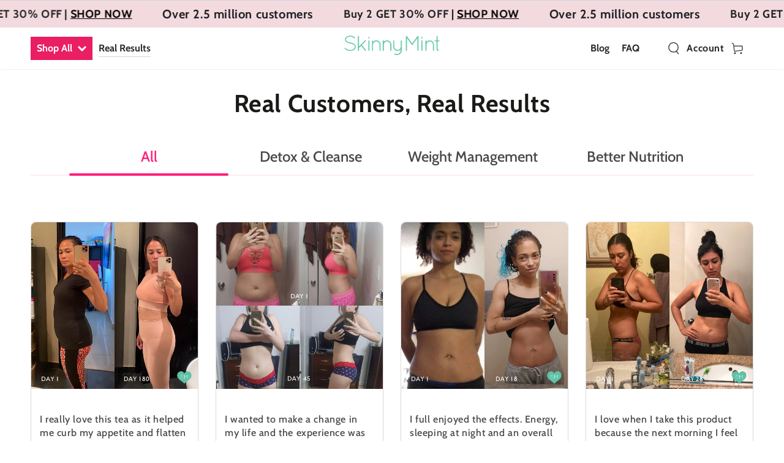

--- FILE ---
content_type: text/html; charset=utf-8
request_url: https://www.skinnymint.com/pages/reviews
body_size: 47577
content:
<!doctype html>
<html
  class="no-js"
  lang="en">
  <head>
    
    <link rel="alternate" hreflang="x-default" href="/pages/reviews">
    <link rel="alternate" hreflang="en-US" href="/pages/reviews">
    <link rel="alternate" hreflang="en-GB" href="/pages/reviews">
    <link rel="alternate" hreflang="en-AU" href="/pages/reviews">
    <link rel="alternate" hreflang="en-SG" href="/pages/reviews">
    <link rel="alternate" hreflang="en-CA" href="/pages/reviews">
    
      
      <link
        rel="alternate"
        hreflang="en"
        href="/pages/reviewsShopLocaleDropen"
      >
    
    
    <!-- Link Swiper's CSS -->
    <link rel="stylesheet" href="https://unpkg.com/swiper/swiper-bundle.min.css">

    <link rel="stylesheet" href="https://cdn.jsdelivr.net/npm/intl-tel-input@22.0.2/build/css/intlTelInput.css">
    <link rel="stylesheet" href="https://cdn.jsdelivr.net/npm/swiper@11/swiper-bundle.min.css">
    <script defer src="https://cdn.jsdelivr.net/npm/swiper@11/swiper-bundle.min.js"></script>
    <meta name="p:domain_verify" content="557c0076326c4f1286eba55744a72268">
    <meta charset="utf-8">
    <meta http-equiv="X-UA-Compatible" content="IE=edge">
    <meta name="viewport" content="width=device-width,initial-scale=1">
    <meta name="theme-color" content="">
    <link rel="canonical" href="http://www.skinnymint.com/pages/reviews">
    <link rel="preconnect" href="https://cdn.shopify.com" crossorigin>
    
    <script>
      const queryString = window.location.search;
      const urlParams = new URLSearchParams(queryString);

      let redirectUrl = window.location.href;

      const domain_type = urlParams.get('utm_sub');
      if (domain_type) {
        var url = window.location.host.split('.');
        var new_url = '';
        if (url.length == 2) {
          new_url = domain_type + '.' + url[0] + '.' + url[1];
        } else {
          new_url = domain_type + '.' + url[1] + '.' + url[2];
        }
        redirectUrl = 'https://' + new_url + window.location.pathname;
      }

      const page_type = urlParams.get('utm_prod');
      if (page_type) {
        const urlObject = new URL(redirectUrl);
        urlObject.pathname = `/${page_type}`;
        redirectUrl = urlObject.toString();
      }

      if (redirectUrl !== window.location.href) {
        window.location.href = redirectUrl;
      }
    </script><link rel="icon" type="image/png" href="//us.skinnymint.com/cdn/shop/files/favicon.png?crop=center&height=32&v=1690708855&width=32"><link rel="preconnect" href="https://fonts.shopifycdn.com" crossorigin><title>
      Reviews: Real People, Real Results - SkinnyMint</title><meta name="description" content="Check out real reviews by our more than 1.5 million customers worldwide. Be inspired by their transformation and read their testimonials. Want to inspire others? Submit your reviews to us!">

<meta property="og:site_name" content="SkinnyMint">
<meta property="og:url" content="http://www.skinnymint.com/pages/reviews">
<meta property="og:title" content="Reviews: Real People, Real Results - SkinnyMint">
<meta property="og:type" content="website">
<meta property="og:description" content="Check out real reviews by our more than 1.5 million customers worldwide. Be inspired by their transformation and read their testimonials. Want to inspire others? Submit your reviews to us!"><meta property="og:image" content="http://us.skinnymint.com/cdn/shop/files/SG191017_SM_FamilyPicture_mb_us_sg_v01_d8722402-88b5-4654-a5f1-d6e9ed2e4d58.jpg?v=1625193651">
  <meta property="og:image:secure_url" content="https://us.skinnymint.com/cdn/shop/files/SG191017_SM_FamilyPicture_mb_us_sg_v01_d8722402-88b5-4654-a5f1-d6e9ed2e4d58.jpg?v=1625193651">
  <meta property="og:image:width" content="1505">
  <meta property="og:image:height" content="769"><meta name="twitter:site" content="@skinnymintcom?lang=en"><meta name="twitter:card" content="summary_large_image">
<meta name="twitter:title" content="Reviews: Real People, Real Results - SkinnyMint">
<meta name="twitter:description" content="Check out real reviews by our more than 1.5 million customers worldwide. Be inspired by their transformation and read their testimonials. Want to inspire others? Submit your reviews to us!">


    <script src="https://ajax.googleapis.com/ajax/libs/jquery/3.6.4/jquery.min.js" defer="defer"></script>
    <script src="https://cdn.jsdelivr.net/jquery.validation/1.16.0/jquery.validate.min.js" defer="defer"></script>

    <script src="//us.skinnymint.com/cdn/shop/t/244/assets/vendor-v4.js" defer="defer"></script>
    <script src="//us.skinnymint.com/cdn/shop/t/244/assets/pubsub.js?v=104623417541739052901749198329" defer="defer"></script>
    <script src="//us.skinnymint.com/cdn/shop/t/244/assets/global.js?v=116561150423051879071753860348" defer="defer"></script>

    
    <script>window.performance && window.performance.mark && window.performance.mark('shopify.content_for_header.start');</script><meta name="google-site-verification" content="_Y2x9dlZMgTwgWjuPacpyKMtiUTOD1DoWQr20p-VqSI">
<meta name="google-site-verification" content="_Y2x9dlZMgTwgWjuPacpyKMtiUTOD1DoWQr20p-VqSI">
<meta id="shopify-digital-wallet" name="shopify-digital-wallet" content="/7993950308/digital_wallets/dialog">
<meta name="shopify-checkout-api-token" content="d7845500da08ae5f0242275c0c23507e">
<meta id="in-context-paypal-metadata" data-shop-id="7993950308" data-venmo-supported="false" data-environment="production" data-locale="en_US" data-paypal-v4="true" data-currency="USD">
<script async="async" src="/checkouts/internal/preloads.js?locale=en-US"></script>
<link rel="preconnect" href="https://shop.app" crossorigin="anonymous">
<script async="async" src="https://shop.app/checkouts/internal/preloads.js?locale=en-US&shop_id=7993950308" crossorigin="anonymous"></script>
<script id="apple-pay-shop-capabilities" type="application/json">{"shopId":7993950308,"countryCode":"US","currencyCode":"USD","merchantCapabilities":["supports3DS"],"merchantId":"gid:\/\/shopify\/Shop\/7993950308","merchantName":"SkinnyMint","requiredBillingContactFields":["postalAddress","email"],"requiredShippingContactFields":["postalAddress","email"],"shippingType":"shipping","supportedNetworks":["visa","masterCard","amex","discover","elo","jcb"],"total":{"type":"pending","label":"SkinnyMint","amount":"1.00"},"shopifyPaymentsEnabled":true,"supportsSubscriptions":true}</script>
<script id="shopify-features" type="application/json">{"accessToken":"d7845500da08ae5f0242275c0c23507e","betas":["rich-media-storefront-analytics"],"domain":"us.skinnymint.com","predictiveSearch":true,"shopId":7993950308,"locale":"en"}</script>
<script>var Shopify = Shopify || {};
Shopify.shop = "skinny-mint-us.myshopify.com";
Shopify.locale = "en";
Shopify.currency = {"active":"USD","rate":"1.0"};
Shopify.country = "US";
Shopify.theme = {"name":"Two free mystery gift","id":177688543599,"schema_name":"Be Yours","schema_version":"7.0.1","theme_store_id":1399,"role":"main"};
Shopify.theme.handle = "null";
Shopify.theme.style = {"id":null,"handle":null};
Shopify.cdnHost = "us.skinnymint.com/cdn";
Shopify.routes = Shopify.routes || {};
Shopify.routes.root = "/";</script>
<script type="module">!function(o){(o.Shopify=o.Shopify||{}).modules=!0}(window);</script>
<script>!function(o){function n(){var o=[];function n(){o.push(Array.prototype.slice.apply(arguments))}return n.q=o,n}var t=o.Shopify=o.Shopify||{};t.loadFeatures=n(),t.autoloadFeatures=n()}(window);</script>
<script>
  window.ShopifyPay = window.ShopifyPay || {};
  window.ShopifyPay.apiHost = "shop.app\/pay";
  window.ShopifyPay.redirectState = null;
</script>
<script id="shop-js-analytics" type="application/json">{"pageType":"page"}</script>
<script defer="defer" async type="module" src="//us.skinnymint.com/cdn/shopifycloud/shop-js/modules/v2/client.init-shop-cart-sync_BT-GjEfc.en.esm.js"></script>
<script defer="defer" async type="module" src="//us.skinnymint.com/cdn/shopifycloud/shop-js/modules/v2/chunk.common_D58fp_Oc.esm.js"></script>
<script defer="defer" async type="module" src="//us.skinnymint.com/cdn/shopifycloud/shop-js/modules/v2/chunk.modal_xMitdFEc.esm.js"></script>
<script type="module">
  await import("//us.skinnymint.com/cdn/shopifycloud/shop-js/modules/v2/client.init-shop-cart-sync_BT-GjEfc.en.esm.js");
await import("//us.skinnymint.com/cdn/shopifycloud/shop-js/modules/v2/chunk.common_D58fp_Oc.esm.js");
await import("//us.skinnymint.com/cdn/shopifycloud/shop-js/modules/v2/chunk.modal_xMitdFEc.esm.js");

  window.Shopify.SignInWithShop?.initShopCartSync?.({"fedCMEnabled":true,"windoidEnabled":true});

</script>
<script>
  window.Shopify = window.Shopify || {};
  if (!window.Shopify.featureAssets) window.Shopify.featureAssets = {};
  window.Shopify.featureAssets['shop-js'] = {"shop-cart-sync":["modules/v2/client.shop-cart-sync_DZOKe7Ll.en.esm.js","modules/v2/chunk.common_D58fp_Oc.esm.js","modules/v2/chunk.modal_xMitdFEc.esm.js"],"init-fed-cm":["modules/v2/client.init-fed-cm_B6oLuCjv.en.esm.js","modules/v2/chunk.common_D58fp_Oc.esm.js","modules/v2/chunk.modal_xMitdFEc.esm.js"],"shop-cash-offers":["modules/v2/client.shop-cash-offers_D2sdYoxE.en.esm.js","modules/v2/chunk.common_D58fp_Oc.esm.js","modules/v2/chunk.modal_xMitdFEc.esm.js"],"shop-login-button":["modules/v2/client.shop-login-button_QeVjl5Y3.en.esm.js","modules/v2/chunk.common_D58fp_Oc.esm.js","modules/v2/chunk.modal_xMitdFEc.esm.js"],"pay-button":["modules/v2/client.pay-button_DXTOsIq6.en.esm.js","modules/v2/chunk.common_D58fp_Oc.esm.js","modules/v2/chunk.modal_xMitdFEc.esm.js"],"shop-button":["modules/v2/client.shop-button_DQZHx9pm.en.esm.js","modules/v2/chunk.common_D58fp_Oc.esm.js","modules/v2/chunk.modal_xMitdFEc.esm.js"],"avatar":["modules/v2/client.avatar_BTnouDA3.en.esm.js"],"init-windoid":["modules/v2/client.init-windoid_CR1B-cfM.en.esm.js","modules/v2/chunk.common_D58fp_Oc.esm.js","modules/v2/chunk.modal_xMitdFEc.esm.js"],"init-shop-for-new-customer-accounts":["modules/v2/client.init-shop-for-new-customer-accounts_C_vY_xzh.en.esm.js","modules/v2/client.shop-login-button_QeVjl5Y3.en.esm.js","modules/v2/chunk.common_D58fp_Oc.esm.js","modules/v2/chunk.modal_xMitdFEc.esm.js"],"init-shop-email-lookup-coordinator":["modules/v2/client.init-shop-email-lookup-coordinator_BI7n9ZSv.en.esm.js","modules/v2/chunk.common_D58fp_Oc.esm.js","modules/v2/chunk.modal_xMitdFEc.esm.js"],"init-shop-cart-sync":["modules/v2/client.init-shop-cart-sync_BT-GjEfc.en.esm.js","modules/v2/chunk.common_D58fp_Oc.esm.js","modules/v2/chunk.modal_xMitdFEc.esm.js"],"shop-toast-manager":["modules/v2/client.shop-toast-manager_DiYdP3xc.en.esm.js","modules/v2/chunk.common_D58fp_Oc.esm.js","modules/v2/chunk.modal_xMitdFEc.esm.js"],"init-customer-accounts":["modules/v2/client.init-customer-accounts_D9ZNqS-Q.en.esm.js","modules/v2/client.shop-login-button_QeVjl5Y3.en.esm.js","modules/v2/chunk.common_D58fp_Oc.esm.js","modules/v2/chunk.modal_xMitdFEc.esm.js"],"init-customer-accounts-sign-up":["modules/v2/client.init-customer-accounts-sign-up_iGw4briv.en.esm.js","modules/v2/client.shop-login-button_QeVjl5Y3.en.esm.js","modules/v2/chunk.common_D58fp_Oc.esm.js","modules/v2/chunk.modal_xMitdFEc.esm.js"],"shop-follow-button":["modules/v2/client.shop-follow-button_CqMgW2wH.en.esm.js","modules/v2/chunk.common_D58fp_Oc.esm.js","modules/v2/chunk.modal_xMitdFEc.esm.js"],"checkout-modal":["modules/v2/client.checkout-modal_xHeaAweL.en.esm.js","modules/v2/chunk.common_D58fp_Oc.esm.js","modules/v2/chunk.modal_xMitdFEc.esm.js"],"shop-login":["modules/v2/client.shop-login_D91U-Q7h.en.esm.js","modules/v2/chunk.common_D58fp_Oc.esm.js","modules/v2/chunk.modal_xMitdFEc.esm.js"],"lead-capture":["modules/v2/client.lead-capture_BJmE1dJe.en.esm.js","modules/v2/chunk.common_D58fp_Oc.esm.js","modules/v2/chunk.modal_xMitdFEc.esm.js"],"payment-terms":["modules/v2/client.payment-terms_Ci9AEqFq.en.esm.js","modules/v2/chunk.common_D58fp_Oc.esm.js","modules/v2/chunk.modal_xMitdFEc.esm.js"]};
</script>
<script>(function() {
  var isLoaded = false;
  function asyncLoad() {
    if (isLoaded) return;
    isLoaded = true;
    var urls = ["\/\/cdn.shopify.com\/proxy\/071fbb1761c153e1804ff6db63c79972ae9282fa87d08000b7694eba647db42a\/bingshoppingtool-t2app-prod.trafficmanager.net\/uet\/tracking_script?shop=skinny-mint-us.myshopify.com\u0026sp-cache-control=cHVibGljLCBtYXgtYWdlPTkwMA","\/\/staticw2.yotpo.com\/XkpX0Yfj5vTTRnmvRTT8gUmmbnKYu1YmEnIo2yUm\/widget.js?shop=skinny-mint-us.myshopify.com","https:\/\/d18eg7dreypte5.cloudfront.net\/browse-abandonment\/smsbump_timer.js?shop=skinny-mint-us.myshopify.com","https:\/\/static.rechargecdn.com\/assets\/js\/widget.min.js?shop=skinny-mint-us.myshopify.com","https:\/\/d18eg7dreypte5.cloudfront.net\/scripts\/integrations\/subscription.js?shop=skinny-mint-us.myshopify.com","https:\/\/cdn.attn.tv\/skinnymint\/dtag.js?shop=skinny-mint-us.myshopify.com"];
    for (var i = 0; i < urls.length; i++) {
      var s = document.createElement('script');
      s.type = 'text/javascript';
      s.async = true;
      s.src = urls[i];
      var x = document.getElementsByTagName('script')[0];
      x.parentNode.insertBefore(s, x);
    }
  };
  if(window.attachEvent) {
    window.attachEvent('onload', asyncLoad);
  } else {
    window.addEventListener('load', asyncLoad, false);
  }
})();</script>
<script id="__st">var __st={"a":7993950308,"offset":28800,"reqid":"cd8ad21c-8dee-40ad-9d25-cbe6d77b35a5-1769119648","pageurl":"us.skinnymint.com\/pages\/reviews","s":"pages-26912129124","u":"4b0980c056ae","p":"page","rtyp":"page","rid":26912129124};</script>
<script>window.ShopifyPaypalV4VisibilityTracking = true;</script>
<script id="form-persister">!function(){'use strict';const t='contact',e='new_comment',n=[[t,t],['blogs',e],['comments',e],[t,'customer']],o='password',r='form_key',c=['recaptcha-v3-token','g-recaptcha-response','h-captcha-response',o],s=()=>{try{return window.sessionStorage}catch{return}},i='__shopify_v',u=t=>t.elements[r],a=function(){const t=[...n].map((([t,e])=>`form[action*='/${t}']:not([data-nocaptcha='true']) input[name='form_type'][value='${e}']`)).join(',');var e;return e=t,()=>e?[...document.querySelectorAll(e)].map((t=>t.form)):[]}();function m(t){const e=u(t);a().includes(t)&&(!e||!e.value)&&function(t){try{if(!s())return;!function(t){const e=s();if(!e)return;const n=u(t);if(!n)return;const o=n.value;o&&e.removeItem(o)}(t);const e=Array.from(Array(32),(()=>Math.random().toString(36)[2])).join('');!function(t,e){u(t)||t.append(Object.assign(document.createElement('input'),{type:'hidden',name:r})),t.elements[r].value=e}(t,e),function(t,e){const n=s();if(!n)return;const r=[...t.querySelectorAll(`input[type='${o}']`)].map((({name:t})=>t)),u=[...c,...r],a={};for(const[o,c]of new FormData(t).entries())u.includes(o)||(a[o]=c);n.setItem(e,JSON.stringify({[i]:1,action:t.action,data:a}))}(t,e)}catch(e){console.error('failed to persist form',e)}}(t)}const f=t=>{if('true'===t.dataset.persistBound)return;const e=function(t,e){const n=function(t){return'function'==typeof t.submit?t.submit:HTMLFormElement.prototype.submit}(t).bind(t);return function(){let t;return()=>{t||(t=!0,(()=>{try{e(),n()}catch(t){(t=>{console.error('form submit failed',t)})(t)}})(),setTimeout((()=>t=!1),250))}}()}(t,(()=>{m(t)}));!function(t,e){if('function'==typeof t.submit&&'function'==typeof e)try{t.submit=e}catch{}}(t,e),t.addEventListener('submit',(t=>{t.preventDefault(),e()})),t.dataset.persistBound='true'};!function(){function t(t){const e=(t=>{const e=t.target;return e instanceof HTMLFormElement?e:e&&e.form})(t);e&&m(e)}document.addEventListener('submit',t),document.addEventListener('DOMContentLoaded',(()=>{const e=a();for(const t of e)f(t);var n;n=document.body,new window.MutationObserver((t=>{for(const e of t)if('childList'===e.type&&e.addedNodes.length)for(const t of e.addedNodes)1===t.nodeType&&'FORM'===t.tagName&&a().includes(t)&&f(t)})).observe(n,{childList:!0,subtree:!0,attributes:!1}),document.removeEventListener('submit',t)}))}()}();</script>
<script integrity="sha256-4kQ18oKyAcykRKYeNunJcIwy7WH5gtpwJnB7kiuLZ1E=" data-source-attribution="shopify.loadfeatures" defer="defer" src="//us.skinnymint.com/cdn/shopifycloud/storefront/assets/storefront/load_feature-a0a9edcb.js" crossorigin="anonymous"></script>
<script crossorigin="anonymous" defer="defer" src="//us.skinnymint.com/cdn/shopifycloud/storefront/assets/shopify_pay/storefront-65b4c6d7.js?v=20250812"></script>
<script data-source-attribution="shopify.dynamic_checkout.dynamic.init">var Shopify=Shopify||{};Shopify.PaymentButton=Shopify.PaymentButton||{isStorefrontPortableWallets:!0,init:function(){window.Shopify.PaymentButton.init=function(){};var t=document.createElement("script");t.src="https://us.skinnymint.com/cdn/shopifycloud/portable-wallets/latest/portable-wallets.en.js",t.type="module",document.head.appendChild(t)}};
</script>
<script data-source-attribution="shopify.dynamic_checkout.buyer_consent">
  function portableWalletsHideBuyerConsent(e){var t=document.getElementById("shopify-buyer-consent"),n=document.getElementById("shopify-subscription-policy-button");t&&n&&(t.classList.add("hidden"),t.setAttribute("aria-hidden","true"),n.removeEventListener("click",e))}function portableWalletsShowBuyerConsent(e){var t=document.getElementById("shopify-buyer-consent"),n=document.getElementById("shopify-subscription-policy-button");t&&n&&(t.classList.remove("hidden"),t.removeAttribute("aria-hidden"),n.addEventListener("click",e))}window.Shopify?.PaymentButton&&(window.Shopify.PaymentButton.hideBuyerConsent=portableWalletsHideBuyerConsent,window.Shopify.PaymentButton.showBuyerConsent=portableWalletsShowBuyerConsent);
</script>
<script data-source-attribution="shopify.dynamic_checkout.cart.bootstrap">document.addEventListener("DOMContentLoaded",(function(){function t(){return document.querySelector("shopify-accelerated-checkout-cart, shopify-accelerated-checkout")}if(t())Shopify.PaymentButton.init();else{new MutationObserver((function(e,n){t()&&(Shopify.PaymentButton.init(),n.disconnect())})).observe(document.body,{childList:!0,subtree:!0})}}));
</script>
<link id="shopify-accelerated-checkout-styles" rel="stylesheet" media="screen" href="https://us.skinnymint.com/cdn/shopifycloud/portable-wallets/latest/accelerated-checkout-backwards-compat.css" crossorigin="anonymous">
<style id="shopify-accelerated-checkout-cart">
        #shopify-buyer-consent {
  margin-top: 1em;
  display: inline-block;
  width: 100%;
}

#shopify-buyer-consent.hidden {
  display: none;
}

#shopify-subscription-policy-button {
  background: none;
  border: none;
  padding: 0;
  text-decoration: underline;
  font-size: inherit;
  cursor: pointer;
}

#shopify-subscription-policy-button::before {
  box-shadow: none;
}

      </style>
<script id="sections-script" data-sections="header,footer" defer="defer" src="//us.skinnymint.com/cdn/shop/t/244/compiled_assets/scripts.js?v=104745"></script>
<script>window.performance && window.performance.mark && window.performance.mark('shopify.content_for_header.end');</script>
<style data-shopify>@font-face {
  font-family: Cabin;
  font-weight: 500;
  font-style: normal;
  font-display: swap;
  src: url("//us.skinnymint.com/cdn/fonts/cabin/cabin_n5.0250ac238cfbbff14d3c16fcc89f227ca95d5c6f.woff2") format("woff2"),
       url("//us.skinnymint.com/cdn/fonts/cabin/cabin_n5.46470cf25a90d766aece73a31a42bfd8ef7a470b.woff") format("woff");
}

  @font-face {
  font-family: Cabin;
  font-weight: 600;
  font-style: normal;
  font-display: swap;
  src: url("//us.skinnymint.com/cdn/fonts/cabin/cabin_n6.c6b1e64927bbec1c65aab7077888fb033480c4f7.woff2") format("woff2"),
       url("//us.skinnymint.com/cdn/fonts/cabin/cabin_n6.6c2e65d54c893ad9f1390da3b810b8e6cf976a4f.woff") format("woff");
}

  @font-face {
  font-family: Cabin;
  font-weight: 500;
  font-style: italic;
  font-display: swap;
  src: url("//us.skinnymint.com/cdn/fonts/cabin/cabin_i5.41114c38a0d22162b36ab5069648ecffebea72e7.woff2") format("woff2"),
       url("//us.skinnymint.com/cdn/fonts/cabin/cabin_i5.f5f8a3f9c0c9bcec2d24d4d78763a8a222af0879.woff") format("woff");
}

  @font-face {
  font-family: Cabin;
  font-weight: 600;
  font-style: italic;
  font-display: swap;
  src: url("//us.skinnymint.com/cdn/fonts/cabin/cabin_i6.f09e39e860dd73a664673caf87e5a0b93b584340.woff2") format("woff2"),
       url("//us.skinnymint.com/cdn/fonts/cabin/cabin_i6.5b37bf1fce036a7ee54dbf8fb86341d9c8883ee1.woff") format("woff");
}

  @font-face {
  font-family: Cabin;
  font-weight: 700;
  font-style: normal;
  font-display: swap;
  src: url("//us.skinnymint.com/cdn/fonts/cabin/cabin_n7.255204a342bfdbc9ae2017bd4e6a90f8dbb2f561.woff2") format("woff2"),
       url("//us.skinnymint.com/cdn/fonts/cabin/cabin_n7.e2afa22a0d0f4b64da3569c990897429d40ff5c0.woff") format("woff");
}

  @font-face {
  font-family: Cabin;
  font-weight: 600;
  font-style: normal;
  font-display: swap;
  src: url("//us.skinnymint.com/cdn/fonts/cabin/cabin_n6.c6b1e64927bbec1c65aab7077888fb033480c4f7.woff2") format("woff2"),
       url("//us.skinnymint.com/cdn/fonts/cabin/cabin_n6.6c2e65d54c893ad9f1390da3b810b8e6cf976a4f.woff") format("woff");
}


  :root {
    --be-yours-version: "7.0.1";
    --font-body-family: Cabin, sans-serif;
    --font-body-style: normal;
    --font-body-weight: 500;

    --font-heading-family: Cabin, sans-serif;
    --font-heading-style: normal;
    --font-heading-weight: 700;

    --font-body-scale: 1.0;
    --font-heading-scale: 1.0;

    --font-navigation-family: var(--font-heading-family);
    --font-navigation-size: 16px;
    --font-navigation-weight: var(--font-heading-weight);
    --font-button-family: var(--font-body-family);
    --font-button-size: 12px;
    --font-button-baseline: 0rem;
    --font-price-family: var(--font-heading-family);
    --font-price-scale: var(--font-heading-scale);

    --color-base-text: 0, 0, 0;
    --color-base-background: 255, 255, 255;
    --color-base-solid-button-labels: 255, 255, 255;
    --color-base-outline-button-labels: 26, 27, 24;
    --color-base-accent: 233, 30, 99;
    --color-base-heading: 26, 27, 24;
    --color-base-border: 210, 213, 217;
    --color-placeholder: 243, 243, 243;
    --color-overlay: 33, 35, 38;
    --color-keyboard-focus: 135, 173, 245;
    --color-shadow: 168, 232, 226;
    --shadow-opacity: 1;

    --color-background-dark: 235, 235, 235;
    --color-price: #1a1b18;
    --color-sale-price: #ffffff;
    --color-sale-badge-background: #e91e63;
    --color-reviews: #e91e63;
    --color-critical: #d72c0d;
    --color-success: #008060;
    --color-highlight: 187, 255, 0;

    --payment-terms-background-color: #ffffff;
    --page-width: 160rem;
    --page-width-margin: 0rem;

    --card-color-scheme: var(--color-placeholder);
    --card-text-alignment: left;
    --card-flex-alignment: flex-left;
    --card-image-padding: 0px;
    --card-background-color : #fef4f5;
    --card-border-width: 0px;
    --card-radius: 0px;
    --card-shadow-horizontal-offset: 0px;
    --card-shadow-vertical-offset: 0px;
    
    --button-radius: 0px;
    --button-border-width: 1px;
    --button-shadow-horizontal-offset: 0px;
    --button-shadow-vertical-offset: 0px;

    --spacing-sections-desktop: 0px;
    --spacing-sections-mobile: 0px;

    --gradient-free-ship-progress: linear-gradient(325deg,#F9423A 0,#F1E04D 100%);
    --gradient-free-ship-complete: linear-gradient(325deg, #049cff 0, #35ee7a 100%);
  }

  *,
  *::before,
  *::after {
    box-sizing: inherit;
  }

  html {
    box-sizing: border-box;
    font-size: calc(var(--font-body-scale) * 62.5%);
    height: 100%;
  }

  body {
    min-height: 100%;
    margin: 0;
    font-size: 1.5rem;
    letter-spacing: 0.06rem;
    line-height: calc(1 + 0.8 / var(--font-body-scale));
    font-family: var(--font-body-family);
    font-style: var(--font-body-style);
    font-weight: var(--font-body-weight);
  }

  @media screen and (min-width: 750px) {
    body {
      font-size: 1.6rem;
    }
  }</style><link href="//us.skinnymint.com/cdn/shop/t/244/assets/base.css?v=43245450714424179901750685283" rel="stylesheet" type="text/css" media="all" /><link href="//us.skinnymint.com/cdn/shop/t/244/assets/blog-faq.css?v=125682737274417890641749198329" rel="stylesheet" type="text/css" media="all" /><link rel="stylesheet" href="//us.skinnymint.com/cdn/shop/t/244/assets/custom.css?v=114130847952324695361749198329" media="print" onload="this.media='all'"><link rel="preload" as="font" href="//us.skinnymint.com/cdn/fonts/cabin/cabin_n5.0250ac238cfbbff14d3c16fcc89f227ca95d5c6f.woff2" type="font/woff2" crossorigin><link rel="preload" as="font" href="//us.skinnymint.com/cdn/fonts/cabin/cabin_n7.255204a342bfdbc9ae2017bd4e6a90f8dbb2f561.woff2" type="font/woff2" crossorigin><link
        rel="stylesheet"
        href="//us.skinnymint.com/cdn/shop/t/244/assets/component-predictive-search.css?v=21505439471608135461749198329"
        media="print"
        onload="this.media='all'"
      ><link
        rel="stylesheet"
        href="//us.skinnymint.com/cdn/shop/t/244/assets/component-quick-view.css?v=74011563189484492361749198329"
        media="print"
        onload="this.media='all'"
      ><link
        rel="stylesheet"
        href="//us.skinnymint.com/cdn/shop/t/244/assets/component-color-swatches.css?v=103905711642914497571749198329"
        media="print"
        onload="this.media='all'"
      >
      <link
        rel="preload"
        as="style"
        href="//us.skinnymint.com/cdn/shop/t/244/assets/real-results.css?v=133781907455538643161749198329"
        type="text/css"
        onload="this.rel='stylesheet'"
      >
    
    <script>
      document.documentElement.className = document.documentElement.className.replace('no-js', 'js');
    </script>
    




    <script type="text/javascript">
      (function (c, l, a, r, i, t, y) {
        c[a] =
          c[a] ||
          function () {
            (c[a].q = c[a].q || []).push(arguments);
          };
        t = l.createElement(r);
        t.async = 1;
        t.src = 'https://www.clarity.ms/tag/' + i;
        y = l.getElementsByTagName(r)[0];
        y.parentNode.insertBefore(t, y);
      })(window, document, 'clarity', 'script', 'gypevxc6yk');
    </script>

    <!-- Google tag (gtag.js) -->
    <script async src="https://www.googletagmanager.com/gtag/js?id=AW-970871869"></script>
    <script>
      window.dataLayer = window.dataLayer || [];
      function gtag() {
        dataLayer.push(arguments);
      }
      gtag('js', new Date());

      gtag('config', 'AW-970871869');
    </script>

    <script>
    
    
    
    
    var gsf_conversion_data = {page_type : '', event : '', data : {shop_currency : "USD"}};
    
</script>
    
    <script defer src="https://unpkg.com/swiper/swiper-bundle.min.js"></script>
  <!-- BEGIN app block: shopify://apps/klaviyo-email-marketing-sms/blocks/klaviyo-onsite-embed/2632fe16-c075-4321-a88b-50b567f42507 -->












  <script async src="https://static.klaviyo.com/onsite/js/RUvJKJ/klaviyo.js?company_id=RUvJKJ"></script>
  <script>!function(){if(!window.klaviyo){window._klOnsite=window._klOnsite||[];try{window.klaviyo=new Proxy({},{get:function(n,i){return"push"===i?function(){var n;(n=window._klOnsite).push.apply(n,arguments)}:function(){for(var n=arguments.length,o=new Array(n),w=0;w<n;w++)o[w]=arguments[w];var t="function"==typeof o[o.length-1]?o.pop():void 0,e=new Promise((function(n){window._klOnsite.push([i].concat(o,[function(i){t&&t(i),n(i)}]))}));return e}}})}catch(n){window.klaviyo=window.klaviyo||[],window.klaviyo.push=function(){var n;(n=window._klOnsite).push.apply(n,arguments)}}}}();</script>

  




  <script>
    window.klaviyoReviewsProductDesignMode = false
  </script>







<!-- END app block --><!-- BEGIN app block: shopify://apps/attentive/blocks/attn-tag/8df62c72-8fe4-407e-a5b3-72132be30a0d --><script type="text/javascript" src="https://cdn.attn.tv/skinnymint/dtag.js?source=app-embed" defer="defer"></script>


<!-- END app block --><!-- BEGIN app block: shopify://apps/yotpo-product-reviews/blocks/settings/eb7dfd7d-db44-4334-bc49-c893b51b36cf -->


  <script type="text/javascript" src="https://cdn-widgetsrepository.yotpo.com/v1/loader/XkpX0Yfj5vTTRnmvRTT8gUmmbnKYu1YmEnIo2yUm?languageCode=en" async></script>



  
<!-- END app block --><!-- BEGIN app block: shopify://apps/yotpo-product-reviews/blocks/reviews_tab/eb7dfd7d-db44-4334-bc49-c893b51b36cf -->



<!-- END app block --><!-- BEGIN app block: shopify://apps/simprosys-google-shopping-feed/blocks/core_settings_block/1f0b859e-9fa6-4007-97e8-4513aff5ff3b --><!-- BEGIN: GSF App Core Tags & Scripts by Simprosys Google Shopping Feed -->









<!-- END: GSF App Core Tags & Scripts by Simprosys Google Shopping Feed -->
<!-- END app block --><script src="https://cdn.shopify.com/extensions/40e2e1dc-aa2d-445e-9721-f7e8b19b72d9/onepixel-31/assets/one-pixel.min.js" type="text/javascript" defer="defer"></script>
<link href="https://monorail-edge.shopifysvc.com" rel="dns-prefetch">
<script>(function(){if ("sendBeacon" in navigator && "performance" in window) {try {var session_token_from_headers = performance.getEntriesByType('navigation')[0].serverTiming.find(x => x.name == '_s').description;} catch {var session_token_from_headers = undefined;}var session_cookie_matches = document.cookie.match(/_shopify_s=([^;]*)/);var session_token_from_cookie = session_cookie_matches && session_cookie_matches.length === 2 ? session_cookie_matches[1] : "";var session_token = session_token_from_headers || session_token_from_cookie || "";function handle_abandonment_event(e) {var entries = performance.getEntries().filter(function(entry) {return /monorail-edge.shopifysvc.com/.test(entry.name);});if (!window.abandonment_tracked && entries.length === 0) {window.abandonment_tracked = true;var currentMs = Date.now();var navigation_start = performance.timing.navigationStart;var payload = {shop_id: 7993950308,url: window.location.href,navigation_start,duration: currentMs - navigation_start,session_token,page_type: "page"};window.navigator.sendBeacon("https://monorail-edge.shopifysvc.com/v1/produce", JSON.stringify({schema_id: "online_store_buyer_site_abandonment/1.1",payload: payload,metadata: {event_created_at_ms: currentMs,event_sent_at_ms: currentMs}}));}}window.addEventListener('pagehide', handle_abandonment_event);}}());</script>
<script id="web-pixels-manager-setup">(function e(e,d,r,n,o){if(void 0===o&&(o={}),!Boolean(null===(a=null===(i=window.Shopify)||void 0===i?void 0:i.analytics)||void 0===a?void 0:a.replayQueue)){var i,a;window.Shopify=window.Shopify||{};var t=window.Shopify;t.analytics=t.analytics||{};var s=t.analytics;s.replayQueue=[],s.publish=function(e,d,r){return s.replayQueue.push([e,d,r]),!0};try{self.performance.mark("wpm:start")}catch(e){}var l=function(){var e={modern:/Edge?\/(1{2}[4-9]|1[2-9]\d|[2-9]\d{2}|\d{4,})\.\d+(\.\d+|)|Firefox\/(1{2}[4-9]|1[2-9]\d|[2-9]\d{2}|\d{4,})\.\d+(\.\d+|)|Chrom(ium|e)\/(9{2}|\d{3,})\.\d+(\.\d+|)|(Maci|X1{2}).+ Version\/(15\.\d+|(1[6-9]|[2-9]\d|\d{3,})\.\d+)([,.]\d+|)( \(\w+\)|)( Mobile\/\w+|) Safari\/|Chrome.+OPR\/(9{2}|\d{3,})\.\d+\.\d+|(CPU[ +]OS|iPhone[ +]OS|CPU[ +]iPhone|CPU IPhone OS|CPU iPad OS)[ +]+(15[._]\d+|(1[6-9]|[2-9]\d|\d{3,})[._]\d+)([._]\d+|)|Android:?[ /-](13[3-9]|1[4-9]\d|[2-9]\d{2}|\d{4,})(\.\d+|)(\.\d+|)|Android.+Firefox\/(13[5-9]|1[4-9]\d|[2-9]\d{2}|\d{4,})\.\d+(\.\d+|)|Android.+Chrom(ium|e)\/(13[3-9]|1[4-9]\d|[2-9]\d{2}|\d{4,})\.\d+(\.\d+|)|SamsungBrowser\/([2-9]\d|\d{3,})\.\d+/,legacy:/Edge?\/(1[6-9]|[2-9]\d|\d{3,})\.\d+(\.\d+|)|Firefox\/(5[4-9]|[6-9]\d|\d{3,})\.\d+(\.\d+|)|Chrom(ium|e)\/(5[1-9]|[6-9]\d|\d{3,})\.\d+(\.\d+|)([\d.]+$|.*Safari\/(?![\d.]+ Edge\/[\d.]+$))|(Maci|X1{2}).+ Version\/(10\.\d+|(1[1-9]|[2-9]\d|\d{3,})\.\d+)([,.]\d+|)( \(\w+\)|)( Mobile\/\w+|) Safari\/|Chrome.+OPR\/(3[89]|[4-9]\d|\d{3,})\.\d+\.\d+|(CPU[ +]OS|iPhone[ +]OS|CPU[ +]iPhone|CPU IPhone OS|CPU iPad OS)[ +]+(10[._]\d+|(1[1-9]|[2-9]\d|\d{3,})[._]\d+)([._]\d+|)|Android:?[ /-](13[3-9]|1[4-9]\d|[2-9]\d{2}|\d{4,})(\.\d+|)(\.\d+|)|Mobile Safari.+OPR\/([89]\d|\d{3,})\.\d+\.\d+|Android.+Firefox\/(13[5-9]|1[4-9]\d|[2-9]\d{2}|\d{4,})\.\d+(\.\d+|)|Android.+Chrom(ium|e)\/(13[3-9]|1[4-9]\d|[2-9]\d{2}|\d{4,})\.\d+(\.\d+|)|Android.+(UC? ?Browser|UCWEB|U3)[ /]?(15\.([5-9]|\d{2,})|(1[6-9]|[2-9]\d|\d{3,})\.\d+)\.\d+|SamsungBrowser\/(5\.\d+|([6-9]|\d{2,})\.\d+)|Android.+MQ{2}Browser\/(14(\.(9|\d{2,})|)|(1[5-9]|[2-9]\d|\d{3,})(\.\d+|))(\.\d+|)|K[Aa][Ii]OS\/(3\.\d+|([4-9]|\d{2,})\.\d+)(\.\d+|)/},d=e.modern,r=e.legacy,n=navigator.userAgent;return n.match(d)?"modern":n.match(r)?"legacy":"unknown"}(),u="modern"===l?"modern":"legacy",c=(null!=n?n:{modern:"",legacy:""})[u],f=function(e){return[e.baseUrl,"/wpm","/b",e.hashVersion,"modern"===e.buildTarget?"m":"l",".js"].join("")}({baseUrl:d,hashVersion:r,buildTarget:u}),m=function(e){var d=e.version,r=e.bundleTarget,n=e.surface,o=e.pageUrl,i=e.monorailEndpoint;return{emit:function(e){var a=e.status,t=e.errorMsg,s=(new Date).getTime(),l=JSON.stringify({metadata:{event_sent_at_ms:s},events:[{schema_id:"web_pixels_manager_load/3.1",payload:{version:d,bundle_target:r,page_url:o,status:a,surface:n,error_msg:t},metadata:{event_created_at_ms:s}}]});if(!i)return console&&console.warn&&console.warn("[Web Pixels Manager] No Monorail endpoint provided, skipping logging."),!1;try{return self.navigator.sendBeacon.bind(self.navigator)(i,l)}catch(e){}var u=new XMLHttpRequest;try{return u.open("POST",i,!0),u.setRequestHeader("Content-Type","text/plain"),u.send(l),!0}catch(e){return console&&console.warn&&console.warn("[Web Pixels Manager] Got an unhandled error while logging to Monorail."),!1}}}}({version:r,bundleTarget:l,surface:e.surface,pageUrl:self.location.href,monorailEndpoint:e.monorailEndpoint});try{o.browserTarget=l,function(e){var d=e.src,r=e.async,n=void 0===r||r,o=e.onload,i=e.onerror,a=e.sri,t=e.scriptDataAttributes,s=void 0===t?{}:t,l=document.createElement("script"),u=document.querySelector("head"),c=document.querySelector("body");if(l.async=n,l.src=d,a&&(l.integrity=a,l.crossOrigin="anonymous"),s)for(var f in s)if(Object.prototype.hasOwnProperty.call(s,f))try{l.dataset[f]=s[f]}catch(e){}if(o&&l.addEventListener("load",o),i&&l.addEventListener("error",i),u)u.appendChild(l);else{if(!c)throw new Error("Did not find a head or body element to append the script");c.appendChild(l)}}({src:f,async:!0,onload:function(){if(!function(){var e,d;return Boolean(null===(d=null===(e=window.Shopify)||void 0===e?void 0:e.analytics)||void 0===d?void 0:d.initialized)}()){var d=window.webPixelsManager.init(e)||void 0;if(d){var r=window.Shopify.analytics;r.replayQueue.forEach((function(e){var r=e[0],n=e[1],o=e[2];d.publishCustomEvent(r,n,o)})),r.replayQueue=[],r.publish=d.publishCustomEvent,r.visitor=d.visitor,r.initialized=!0}}},onerror:function(){return m.emit({status:"failed",errorMsg:"".concat(f," has failed to load")})},sri:function(e){var d=/^sha384-[A-Za-z0-9+/=]+$/;return"string"==typeof e&&d.test(e)}(c)?c:"",scriptDataAttributes:o}),m.emit({status:"loading"})}catch(e){m.emit({status:"failed",errorMsg:(null==e?void 0:e.message)||"Unknown error"})}}})({shopId: 7993950308,storefrontBaseUrl: "https://www.skinnymint.com",extensionsBaseUrl: "https://extensions.shopifycdn.com/cdn/shopifycloud/web-pixels-manager",monorailEndpoint: "https://monorail-edge.shopifysvc.com/unstable/produce_batch",surface: "storefront-renderer",enabledBetaFlags: ["2dca8a86"],webPixelsConfigList: [{"id":"1894547823","configuration":"{\"env\":\"prod\"}","eventPayloadVersion":"v1","runtimeContext":"LAX","scriptVersion":"3dbd78f0aeeb2c473821a9db9e2dd54a","type":"APP","apiClientId":3977633,"privacyPurposes":["ANALYTICS","MARKETING"],"dataSharingAdjustments":{"protectedCustomerApprovalScopes":["read_customer_address","read_customer_email","read_customer_name","read_customer_personal_data","read_customer_phone"]}},{"id":"1815216495","configuration":"{\"accountID\":\"RUvJKJ\",\"webPixelConfig\":\"eyJlbmFibGVBZGRlZFRvQ2FydEV2ZW50cyI6IHRydWV9\"}","eventPayloadVersion":"v1","runtimeContext":"STRICT","scriptVersion":"524f6c1ee37bacdca7657a665bdca589","type":"APP","apiClientId":123074,"privacyPurposes":["ANALYTICS","MARKETING"],"dataSharingAdjustments":{"protectedCustomerApprovalScopes":["read_customer_address","read_customer_email","read_customer_name","read_customer_personal_data","read_customer_phone"]}},{"id":"1686405487","configuration":"{\"ti\":\"355015609\",\"endpoint\":\"https:\/\/bat.bing.com\/action\/0\"}","eventPayloadVersion":"v1","runtimeContext":"STRICT","scriptVersion":"5ee93563fe31b11d2d65e2f09a5229dc","type":"APP","apiClientId":2997493,"privacyPurposes":["ANALYTICS","MARKETING","SALE_OF_DATA"],"dataSharingAdjustments":{"protectedCustomerApprovalScopes":["read_customer_personal_data"]}},{"id":"1403978095","configuration":"{\"account_ID\":\"55653\",\"google_analytics_tracking_tag\":\"1\",\"measurement_id\":\"2\",\"api_secret\":\"3\",\"shop_settings\":\"{\\\"custom_pixel_script\\\":\\\"https:\\\\\\\/\\\\\\\/storage.googleapis.com\\\\\\\/gsf-scripts\\\\\\\/custom-pixels\\\\\\\/skinny-mint-us.js\\\"}\"}","eventPayloadVersion":"v1","runtimeContext":"LAX","scriptVersion":"c6b888297782ed4a1cba19cda43d6625","type":"APP","apiClientId":1558137,"privacyPurposes":[],"dataSharingAdjustments":{"protectedCustomerApprovalScopes":["read_customer_address","read_customer_email","read_customer_name","read_customer_personal_data","read_customer_phone"]}},{"id":"735805807","configuration":"{\"shopID\":\"negACSReMJfmIQ\"}","eventPayloadVersion":"v1","runtimeContext":"STRICT","scriptVersion":"030d7bc4a14967b7600ab5ae2a7fbb34","type":"APP","apiClientId":6348385,"privacyPurposes":["ANALYTICS","MARKETING","SALE_OF_DATA"],"dataSharingAdjustments":{"protectedCustomerApprovalScopes":["read_customer_personal_data"]}},{"id":"734560623","configuration":"{\"config\":\"{\\\"google_tag_ids\\\":[\\\"AW-970871869\\\"],\\\"target_country\\\":\\\"US\\\",\\\"gtag_events\\\":[{\\\"type\\\":\\\"search\\\",\\\"action_label\\\":[\\\"G-TWE28PWBH1\\\",\\\"AW-970871869\\\/kyZDCJKJro8bEL2o-c4D\\\"]},{\\\"type\\\":\\\"begin_checkout\\\",\\\"action_label\\\":[\\\"G-TWE28PWBH1\\\",\\\"AW-970871869\\\/jp6nCIaJro8bEL2o-c4D\\\",\\\"AW-970871869\\\/oIVICInPyPcYEL2o-c4D\\\"]},{\\\"type\\\":\\\"view_item\\\",\\\"action_label\\\":[\\\"G-TWE28PWBH1\\\",\\\"AW-970871869\\\/ya6nCI-Jro8bEL2o-c4D\\\"]},{\\\"type\\\":\\\"purchase\\\",\\\"action_label\\\":[\\\"G-TWE28PWBH1\\\",\\\"AW-970871869\\\/v2xvCIOJro8bEL2o-c4D\\\",\\\"AW-970871869\\\/PWnQCMLi9skBEL2o-c4D\\\",\\\"AW-970871869\\\/ZefKCJ6fyfcYEL2o-c4D\\\"]},{\\\"type\\\":\\\"page_view\\\",\\\"action_label\\\":[\\\"G-TWE28PWBH1\\\",\\\"AW-970871869\\\/V3HuCIyJro8bEL2o-c4D\\\"]},{\\\"type\\\":\\\"add_payment_info\\\",\\\"action_label\\\":[\\\"G-TWE28PWBH1\\\",\\\"AW-970871869\\\/RwijCJuHvY8bEL2o-c4D\\\"]},{\\\"type\\\":\\\"add_to_cart\\\",\\\"action_label\\\":[\\\"G-TWE28PWBH1\\\",\\\"AW-970871869\\\/rbqwCImJro8bEL2o-c4D\\\",\\\"AW-970871869\\\/-OJZCLHQyPcYEL2o-c4D\\\"]}],\\\"enable_monitoring_mode\\\":false}\"}","eventPayloadVersion":"v1","runtimeContext":"OPEN","scriptVersion":"b2a88bafab3e21179ed38636efcd8a93","type":"APP","apiClientId":1780363,"privacyPurposes":[],"dataSharingAdjustments":{"protectedCustomerApprovalScopes":["read_customer_address","read_customer_email","read_customer_name","read_customer_personal_data","read_customer_phone"]}},{"id":"140214308","configuration":"{\"pixel_id\":\"1392350404401554\",\"pixel_type\":\"facebook_pixel\",\"metaapp_system_user_token\":\"-\"}","eventPayloadVersion":"v1","runtimeContext":"OPEN","scriptVersion":"ca16bc87fe92b6042fbaa3acc2fbdaa6","type":"APP","apiClientId":2329312,"privacyPurposes":["ANALYTICS","MARKETING","SALE_OF_DATA"],"dataSharingAdjustments":{"protectedCustomerApprovalScopes":["read_customer_address","read_customer_email","read_customer_name","read_customer_personal_data","read_customer_phone"]}},{"id":"37781540","configuration":"{\"tagID\":\"2613827514964\"}","eventPayloadVersion":"v1","runtimeContext":"STRICT","scriptVersion":"18031546ee651571ed29edbe71a3550b","type":"APP","apiClientId":3009811,"privacyPurposes":["ANALYTICS","MARKETING","SALE_OF_DATA"],"dataSharingAdjustments":{"protectedCustomerApprovalScopes":["read_customer_address","read_customer_email","read_customer_name","read_customer_personal_data","read_customer_phone"]}},{"id":"12845092","configuration":"{\"store\":\"skinny-mint-us.myshopify.com\"}","eventPayloadVersion":"v1","runtimeContext":"STRICT","scriptVersion":"8450b52b59e80bfb2255f1e069ee1acd","type":"APP","apiClientId":740217,"privacyPurposes":["ANALYTICS","MARKETING","SALE_OF_DATA"],"dataSharingAdjustments":{"protectedCustomerApprovalScopes":["read_customer_address","read_customer_email","read_customer_name","read_customer_personal_data","read_customer_phone"]}},{"id":"150634863","eventPayloadVersion":"1","runtimeContext":"LAX","scriptVersion":"2","type":"CUSTOM","privacyPurposes":["ANALYTICS","MARKETING","SALE_OF_DATA"],"name":"Clarity + Bing UET"},{"id":"shopify-app-pixel","configuration":"{}","eventPayloadVersion":"v1","runtimeContext":"STRICT","scriptVersion":"0450","apiClientId":"shopify-pixel","type":"APP","privacyPurposes":["ANALYTICS","MARKETING"]},{"id":"shopify-custom-pixel","eventPayloadVersion":"v1","runtimeContext":"LAX","scriptVersion":"0450","apiClientId":"shopify-pixel","type":"CUSTOM","privacyPurposes":["ANALYTICS","MARKETING"]}],isMerchantRequest: false,initData: {"shop":{"name":"SkinnyMint","paymentSettings":{"currencyCode":"USD"},"myshopifyDomain":"skinny-mint-us.myshopify.com","countryCode":"US","storefrontUrl":"http:\/\/www.skinnymint.com"},"customer":null,"cart":null,"checkout":null,"productVariants":[],"purchasingCompany":null},},"https://us.skinnymint.com/cdn","fcfee988w5aeb613cpc8e4bc33m6693e112",{"modern":"","legacy":""},{"shopId":"7993950308","storefrontBaseUrl":"https:\/\/www.skinnymint.com","extensionBaseUrl":"https:\/\/extensions.shopifycdn.com\/cdn\/shopifycloud\/web-pixels-manager","surface":"storefront-renderer","enabledBetaFlags":"[\"2dca8a86\"]","isMerchantRequest":"false","hashVersion":"fcfee988w5aeb613cpc8e4bc33m6693e112","publish":"custom","events":"[[\"page_viewed\",{}]]"});</script><script>
  window.ShopifyAnalytics = window.ShopifyAnalytics || {};
  window.ShopifyAnalytics.meta = window.ShopifyAnalytics.meta || {};
  window.ShopifyAnalytics.meta.currency = 'USD';
  var meta = {"page":{"pageType":"page","resourceType":"page","resourceId":26912129124,"requestId":"cd8ad21c-8dee-40ad-9d25-cbe6d77b35a5-1769119648"}};
  for (var attr in meta) {
    window.ShopifyAnalytics.meta[attr] = meta[attr];
  }
</script>
<script class="analytics">
  (function () {
    var customDocumentWrite = function(content) {
      var jquery = null;

      if (window.jQuery) {
        jquery = window.jQuery;
      } else if (window.Checkout && window.Checkout.$) {
        jquery = window.Checkout.$;
      }

      if (jquery) {
        jquery('body').append(content);
      }
    };

    var hasLoggedConversion = function(token) {
      if (token) {
        return document.cookie.indexOf('loggedConversion=' + token) !== -1;
      }
      return false;
    }

    var setCookieIfConversion = function(token) {
      if (token) {
        var twoMonthsFromNow = new Date(Date.now());
        twoMonthsFromNow.setMonth(twoMonthsFromNow.getMonth() + 2);

        document.cookie = 'loggedConversion=' + token + '; expires=' + twoMonthsFromNow;
      }
    }

    var trekkie = window.ShopifyAnalytics.lib = window.trekkie = window.trekkie || [];
    if (trekkie.integrations) {
      return;
    }
    trekkie.methods = [
      'identify',
      'page',
      'ready',
      'track',
      'trackForm',
      'trackLink'
    ];
    trekkie.factory = function(method) {
      return function() {
        var args = Array.prototype.slice.call(arguments);
        args.unshift(method);
        trekkie.push(args);
        return trekkie;
      };
    };
    for (var i = 0; i < trekkie.methods.length; i++) {
      var key = trekkie.methods[i];
      trekkie[key] = trekkie.factory(key);
    }
    trekkie.load = function(config) {
      trekkie.config = config || {};
      trekkie.config.initialDocumentCookie = document.cookie;
      var first = document.getElementsByTagName('script')[0];
      var script = document.createElement('script');
      script.type = 'text/javascript';
      script.onerror = function(e) {
        var scriptFallback = document.createElement('script');
        scriptFallback.type = 'text/javascript';
        scriptFallback.onerror = function(error) {
                var Monorail = {
      produce: function produce(monorailDomain, schemaId, payload) {
        var currentMs = new Date().getTime();
        var event = {
          schema_id: schemaId,
          payload: payload,
          metadata: {
            event_created_at_ms: currentMs,
            event_sent_at_ms: currentMs
          }
        };
        return Monorail.sendRequest("https://" + monorailDomain + "/v1/produce", JSON.stringify(event));
      },
      sendRequest: function sendRequest(endpointUrl, payload) {
        // Try the sendBeacon API
        if (window && window.navigator && typeof window.navigator.sendBeacon === 'function' && typeof window.Blob === 'function' && !Monorail.isIos12()) {
          var blobData = new window.Blob([payload], {
            type: 'text/plain'
          });

          if (window.navigator.sendBeacon(endpointUrl, blobData)) {
            return true;
          } // sendBeacon was not successful

        } // XHR beacon

        var xhr = new XMLHttpRequest();

        try {
          xhr.open('POST', endpointUrl);
          xhr.setRequestHeader('Content-Type', 'text/plain');
          xhr.send(payload);
        } catch (e) {
          console.log(e);
        }

        return false;
      },
      isIos12: function isIos12() {
        return window.navigator.userAgent.lastIndexOf('iPhone; CPU iPhone OS 12_') !== -1 || window.navigator.userAgent.lastIndexOf('iPad; CPU OS 12_') !== -1;
      }
    };
    Monorail.produce('monorail-edge.shopifysvc.com',
      'trekkie_storefront_load_errors/1.1',
      {shop_id: 7993950308,
      theme_id: 177688543599,
      app_name: "storefront",
      context_url: window.location.href,
      source_url: "//us.skinnymint.com/cdn/s/trekkie.storefront.46a754ac07d08c656eb845cfbf513dd9a18d4ced.min.js"});

        };
        scriptFallback.async = true;
        scriptFallback.src = '//us.skinnymint.com/cdn/s/trekkie.storefront.46a754ac07d08c656eb845cfbf513dd9a18d4ced.min.js';
        first.parentNode.insertBefore(scriptFallback, first);
      };
      script.async = true;
      script.src = '//us.skinnymint.com/cdn/s/trekkie.storefront.46a754ac07d08c656eb845cfbf513dd9a18d4ced.min.js';
      first.parentNode.insertBefore(script, first);
    };
    trekkie.load(
      {"Trekkie":{"appName":"storefront","development":false,"defaultAttributes":{"shopId":7993950308,"isMerchantRequest":null,"themeId":177688543599,"themeCityHash":"3332253008057104327","contentLanguage":"en","currency":"USD"},"isServerSideCookieWritingEnabled":true,"monorailRegion":"shop_domain","enabledBetaFlags":["65f19447"]},"Session Attribution":{},"S2S":{"facebookCapiEnabled":true,"source":"trekkie-storefront-renderer","apiClientId":580111}}
    );

    var loaded = false;
    trekkie.ready(function() {
      if (loaded) return;
      loaded = true;

      window.ShopifyAnalytics.lib = window.trekkie;

      var originalDocumentWrite = document.write;
      document.write = customDocumentWrite;
      try { window.ShopifyAnalytics.merchantGoogleAnalytics.call(this); } catch(error) {};
      document.write = originalDocumentWrite;

      window.ShopifyAnalytics.lib.page(null,{"pageType":"page","resourceType":"page","resourceId":26912129124,"requestId":"cd8ad21c-8dee-40ad-9d25-cbe6d77b35a5-1769119648","shopifyEmitted":true});

      var match = window.location.pathname.match(/checkouts\/(.+)\/(thank_you|post_purchase)/)
      var token = match? match[1]: undefined;
      if (!hasLoggedConversion(token)) {
        setCookieIfConversion(token);
        
      }
    });


        var eventsListenerScript = document.createElement('script');
        eventsListenerScript.async = true;
        eventsListenerScript.src = "//us.skinnymint.com/cdn/shopifycloud/storefront/assets/shop_events_listener-3da45d37.js";
        document.getElementsByTagName('head')[0].appendChild(eventsListenerScript);

})();</script>
  <script>
  if (!window.ga || (window.ga && typeof window.ga !== 'function')) {
    window.ga = function ga() {
      (window.ga.q = window.ga.q || []).push(arguments);
      if (window.Shopify && window.Shopify.analytics && typeof window.Shopify.analytics.publish === 'function') {
        window.Shopify.analytics.publish("ga_stub_called", {}, {sendTo: "google_osp_migration"});
      }
      console.error("Shopify's Google Analytics stub called with:", Array.from(arguments), "\nSee https://help.shopify.com/manual/promoting-marketing/pixels/pixel-migration#google for more information.");
    };
    if (window.Shopify && window.Shopify.analytics && typeof window.Shopify.analytics.publish === 'function') {
      window.Shopify.analytics.publish("ga_stub_initialized", {}, {sendTo: "google_osp_migration"});
    }
  }
</script>
<script
  defer
  src="https://us.skinnymint.com/cdn/shopifycloud/perf-kit/shopify-perf-kit-3.0.4.min.js"
  data-application="storefront-renderer"
  data-shop-id="7993950308"
  data-render-region="gcp-us-central1"
  data-page-type="page"
  data-theme-instance-id="177688543599"
  data-theme-name="Be Yours"
  data-theme-version="7.0.1"
  data-monorail-region="shop_domain"
  data-resource-timing-sampling-rate="10"
  data-shs="true"
  data-shs-beacon="true"
  data-shs-export-with-fetch="true"
  data-shs-logs-sample-rate="1"
  data-shs-beacon-endpoint="https://us.skinnymint.com/api/collect"
></script>
</head>

  <body
    class="template-page "
      data-animate-image
    
      data-lazy-image
    
      data-price-superscript
    >
    <a class="skip-to-content-link button button--small visually-hidden" href="#MainContent">
      Skip to content
    </a>
    
    <style>.no-js .transition-cover{display:none}.transition-cover{display:flex;align-items:center;justify-content:center;position:fixed;top:0;left:0;height:100vh;width:100vw;background-color:rgb(var(--color-background));z-index:1000;pointer-events:none;transition-property:opacity,visibility;transition-duration:var(--duration-default);transition-timing-function:ease}.loading-bar{width:13rem;height:.2rem;border-radius:.2rem;background-color:rgb(var(--color-background-dark));position:relative;overflow:hidden}.loading-bar::after{content:"";height:100%;width:6.8rem;position:absolute;transform:translate(-3.4rem);background-color:rgb(var(--color-base-text));border-radius:.2rem;animation:initial-loading 1.5s ease infinite}@keyframes initial-loading{0%{transform:translate(-3.4rem)}50%{transform:translate(9.6rem)}to{transform:translate(-3.4rem)}}.loaded .transition-cover{opacity:0;visibility:hidden}.unloading .transition-cover{opacity:1;visibility:visible}.unloading.loaded .loading-bar{display:none}</style>
  <div class="transition-cover">
    <span class="loading-bar"></span>
  </div>

    <div class="transition-body">
      <!-- BEGIN sections: header-group -->
<section id="shopify-section-sections--24562081005935__84d9c901-ac9e-4d3a-80bf-14b4651b1764" class="shopify-section shopify-section-group-header-group section"><style data-shopify>#shopify-section-sections--24562081005935__84d9c901-ac9e-4d3a-80bf-14b4651b1764 {
    --section-padding-top: 12px;
    --section-padding-bottom: 12px;
      --color-icon: 255, 255, 255;
      --gradient-background: #f2dadf;
      --color-background: 242, 218, 223;
      --color-foreground: 33, 35, 38;
      --color-link: var(--color-foreground);
    }</style><link href="//us.skinnymint.com/cdn/shop/t/244/assets/section-scrolling-promotion.css?v=168435254005777783171749198329" rel="stylesheet" type="text/css" media="all" />
<section class="">
<div class="scrolling-promotion-title">
  
</div>
<scrolling-promotion data-speed="1.4" class="scrolling-promotion scrolling-promotion--left section--padding section--divider promotion-icon--colored">
  <div class="promotion"><div class="promotion__item promotion-icon--medium"><div class="promotion__text heading" style="--font-size: 20px;">Over 2.5 million customers</div></div><div class="promotion__item promotion-icon--medium"><a href="/collections/all" class="promotion__link"><div class="promotion__text heading" style="--font-size: 18px;">Buy 2 GET 30% OFF | 
<a href="/collections/all" style="font-weight:700; text-decoration:underline; color:#000;">
  SHOP NOW
</a></div></a></div></div>
</scrolling-promotion>
</section>

</section><div id="shopify-section-sections--24562081005935__header" class="shopify-section shopify-section-group-header-group shopify-section-header"><style data-shopify>#shopify-section-sections--24562081005935__header {
    --section-padding-top: 12px;
    --section-padding-bottom: 12px;
    --image-logo-height: 34px;
    --gradient-header-background: #ffffff;
    --color-header-background: 255, 255, 255;
    --color-header-foreground: 40, 40, 40;
    --color-header-border: 210, 213, 217;
    --icon-weight: 1.1px;
  }</style><style>
  @media screen and (min-width: 750px) {
    #shopify-section-sections--24562081005935__header {
      --image-logo-height: 42px;
    }
  }header-drawer {
    display: block;
  }

  @media screen and (min-width: 990px) {
    header-drawer {
      display: none;
    }
  }

  .menu-drawer-container {
    display: flex;
    position: static;
  }

  .list-menu {
    list-style: none;
    padding: 0;
    margin: 0;
  }

  .list-menu--inline {
    display: inline-flex;
    flex-wrap: wrap;
    column-gap: 1.5rem;
  }

  .list-menu__item--link {
    text-decoration: none;
    padding-bottom: 1rem;
    padding-top: 1rem;
    line-height: calc(1 + 0.8 / var(--font-body-scale));
  }

  @media screen and (min-width: 750px) {
    .list-menu__item--link {
      padding-bottom: 0.5rem;
      padding-top: 0.5rem;
    }
  }

  .localization-form {
    padding-inline-start: 1.5rem;
    padding-inline-end: 1.5rem;
  }

  localization-form .localization-selector {
    background-color: transparent;
    box-shadow: none;
    padding: 1rem 0;
    height: auto;
    margin: 0;
    line-height: calc(1 + .8 / var(--font-body-scale));
    letter-spacing: .04rem;
  }

  .localization-form__select .icon-caret {
    width: 0.8rem;
    margin-inline-start: 1rem;
  }
</style>

<link rel="stylesheet" href="//us.skinnymint.com/cdn/shop/t/244/assets/component-sticky-header.css?v=162331643638116400881749198329" media="print" onload="this.media='all'">
<link rel="stylesheet" href="//us.skinnymint.com/cdn/shop/t/244/assets/component-list-menu.css?v=154923630017571300081749198329" media="print" onload="this.media='all'">
<link rel="stylesheet" href="//us.skinnymint.com/cdn/shop/t/244/assets/component-search.css?v=180470892248844105291749198329" media="print" onload="this.media='all'">
<link rel="stylesheet" href="//us.skinnymint.com/cdn/shop/t/244/assets/component-menu-drawer.css?v=181516520195622115081749198329" media="print" onload="this.media='all'"><link rel="stylesheet" href="//us.skinnymint.com/cdn/shop/t/244/assets/component-cart-drawer.css?v=36016966214814947381749198329" media="print" onload="this.media='all'">
<link rel="stylesheet" href="//us.skinnymint.com/cdn/shop/t/244/assets/component-discounts.css?v=95161821600007313611749198329" media="print" onload="this.media='all'"><link rel="stylesheet" href="//us.skinnymint.com/cdn/shop/t/244/assets/component-price.css?v=148707834153469401291749198329" media="print" onload="this.media='all'">
  <link rel="stylesheet" href="//us.skinnymint.com/cdn/shop/t/244/assets/component-loading-overlay.css?v=121974073346977247381749198329" media="print" onload="this.media='all'"><link rel="stylesheet" href="//us.skinnymint.com/cdn/shop/t/244/assets/component-menu-dropdown.css?v=112908980849023063511749198329" media="print" onload="this.media='all'">
  <script src="//us.skinnymint.com/cdn/shop/t/244/assets/menu-dropdown.js?v=84406870153186263601749198329" defer="defer"></script><noscript><link href="//us.skinnymint.com/cdn/shop/t/244/assets/component-sticky-header.css?v=162331643638116400881749198329" rel="stylesheet" type="text/css" media="all" /></noscript>
<noscript><link href="//us.skinnymint.com/cdn/shop/t/244/assets/component-list-menu.css?v=154923630017571300081749198329" rel="stylesheet" type="text/css" media="all" /></noscript>
<noscript><link href="//us.skinnymint.com/cdn/shop/t/244/assets/component-search.css?v=180470892248844105291749198329" rel="stylesheet" type="text/css" media="all" /></noscript>
<noscript><link href="//us.skinnymint.com/cdn/shop/t/244/assets/component-menu-dropdown.css?v=112908980849023063511749198329" rel="stylesheet" type="text/css" media="all" /></noscript>
<noscript><link href="//us.skinnymint.com/cdn/shop/t/244/assets/component-menu-drawer.css?v=181516520195622115081749198329" rel="stylesheet" type="text/css" media="all" /></noscript>

<script src="//us.skinnymint.com/cdn/shop/t/244/assets/search-modal.js?v=116111636907037380331749198329" defer="defer"></script><script src="//us.skinnymint.com/cdn/shop/t/244/assets/cart-recommendations.js?v=92838411533606513791749198329" defer="defer"></script>
  <link rel="stylesheet" href="//us.skinnymint.com/cdn/shop/t/244/assets/component-cart-recommendations.css?v=181909946358240757581749198329" media="print" onload="this.media='all'"><svg xmlns="http://www.w3.org/2000/svg" class="hidden">
    <symbol id="icon-cart" fill="none" viewbox="0 0 18 19">
      <path d="M3.09333 5.87954L16.2853 5.87945V5.87945C16.3948 5.8795 16.4836 5.96831 16.4836 6.07785V11.4909C16.4836 11.974 16.1363 12.389 15.6603 12.4714C11.3279 13.2209 9.49656 13.2033 5.25251 13.9258C4.68216 14.0229 4.14294 13.6285 4.0774 13.0537C3.77443 10.3963 2.99795 3.58502 2.88887 2.62142C2.75288 1.42015 0.905376 1.51528 0.283581 1.51478" stroke="currentColor"/>
      <path d="M13.3143 16.8554C13.3143 17.6005 13.9183 18.2045 14.6634 18.2045C15.4085 18.2045 16.0125 17.6005 16.0125 16.8554C16.0125 16.1104 15.4085 15.5063 14.6634 15.5063C13.9183 15.5063 13.3143 16.1104 13.3143 16.8554Z" fill="currentColor"/>
      <path d="M3.72831 16.8554C3.72831 17.6005 4.33233 18.2045 5.07741 18.2045C5.8225 18.2045 6.42651 17.6005 6.42651 16.8554C6.42651 16.1104 5.8225 15.5063 5.07741 15.5063C4.33233 15.5063 3.72831 16.1104 3.72831 16.8554Z" fill="currentColor"/>
    </symbol>
  <symbol id="icon-close" fill="none" viewBox="0 0 12 12">
    <path d="M1 1L11 11" stroke="currentColor" stroke-linecap="round" fill="none"/>
    <path d="M11 1L1 11" stroke="currentColor" stroke-linecap="round" fill="none"/>
  </symbol>
  <symbol id="icon-search" fill="none" viewBox="0 0 15 17">
    <circle cx="7.11113" cy="7.11113" r="6.56113" stroke="currentColor" fill="none"/>
    <path d="M11.078 12.3282L13.8878 16.0009" stroke="currentColor" stroke-linecap="round" fill="none"/>
  </symbol>
</svg><sticky-header data-scroll-up class="header-wrapper">
  <header class="header header--center-split header--mobile-center page-width header-section--padding">
    <div class="header__left"
    >
<header-drawer>
  <details class="menu-drawer-container">
    <summary class="header__icon header__icon--menu focus-inset" aria-label="Menu">
      <span class="header__icon header__icon--summary">
        <svg xmlns="http://www.w3.org/2000/svg" aria-hidden="true" focusable="false" class="icon icon-hamburger" fill="none" viewBox="0 0 32 32">
      <path d="M0 26.667h32M0 16h26.98M0 5.333h32" stroke="currentColor"/>
    </svg>
        <svg class="icon icon-close" aria-hidden="true" focusable="false">
          <use href="#icon-close"></use>
        </svg>
      </span>
    </summary>
    <div id="menu-drawer" class="menu-drawer motion-reduce" tabindex="-1">
      <div class="menu-drawer__inner-container">
        <div class="menu-drawer__navigation-container">
          <drawer-close-button class="header__icon header__icon--menu medium-hide large-up-hide" data-animate data-animate-delay-1>
            <svg class="icon icon-close" aria-hidden="true" focusable="false">
              <use href="#icon-close"></use>
            </svg>
          </drawer-close-button>
          <nav class="menu-drawer__navigation" data-animate data-animate-delay-1>
            <ul class="menu-drawer__menu list-menu" role="list"><li><details>
                      <summary>
                        <span class="menu-drawer__menu-item list-menu__item animate-arrow focus-inset">Shop All<svg xmlns="http://www.w3.org/2000/svg" aria-hidden="true" focusable="false" class="icon icon-arrow" fill="none" viewBox="0 0 14 10">
      <path fill-rule="evenodd" clip-rule="evenodd" d="M8.537.808a.5.5 0 01.817-.162l4 4a.5.5 0 010 .708l-4 4a.5.5 0 11-.708-.708L11.793 5.5H1a.5.5 0 010-1h10.793L8.646 1.354a.5.5 0 01-.109-.546z" fill="currentColor"/>
    </svg><svg xmlns="http://www.w3.org/2000/svg" aria-hidden="true" focusable="false" class="icon icon-caret" fill="none" viewBox="0 0 24 15">
      <path fill-rule="evenodd" clip-rule="evenodd" d="M12 15c-.3 0-.6-.1-.8-.4l-11-13C-.2 1.2-.1.5.3.2c.4-.4 1.1-.3 1.4.1L12 12.5 22.2.4c.4-.4 1-.5 1.4-.1.4.4.5 1 .1 1.4l-11 13c-.1.2-.4.3-.7.3z" fill="currentColor"/>
    </svg></span>
                      </summary>
                      <div id="link-shop-all" class="menu-drawer__submenu motion-reduce" tabindex="-1">
                        <div class="menu-drawer__inner-submenu">
                          <div class="menu-drawer__topbar">
                            <button type="button" class="menu-drawer__close-button focus-inset" aria-expanded="true" data-close>
                              <svg xmlns="http://www.w3.org/2000/svg" aria-hidden="true" focusable="false" class="icon icon-arrow" fill="none" viewBox="0 0 14 10">
      <path fill-rule="evenodd" clip-rule="evenodd" d="M8.537.808a.5.5 0 01.817-.162l4 4a.5.5 0 010 .708l-4 4a.5.5 0 11-.708-.708L11.793 5.5H1a.5.5 0 010-1h10.793L8.646 1.354a.5.5 0 01-.109-.546z" fill="currentColor"/>
    </svg>
                            </button>
                            <a class="menu-drawer__menu-item" href="/collections/all">Shop All</a>
                          </div>
                          <ul class="menu-drawer__menu list-menu" role="list" tabindex="-1"><li><details>
                                    <summary>
                                      <span class="menu-drawer__menu-item list-menu__item animate-arrow focus-inset">Detox &amp; Cleanse <svg xmlns="http://www.w3.org/2000/svg" aria-hidden="true" focusable="false" class="icon icon-arrow" fill="none" viewBox="0 0 14 10">
      <path fill-rule="evenodd" clip-rule="evenodd" d="M8.537.808a.5.5 0 01.817-.162l4 4a.5.5 0 010 .708l-4 4a.5.5 0 11-.708-.708L11.793 5.5H1a.5.5 0 010-1h10.793L8.646 1.354a.5.5 0 01-.109-.546z" fill="currentColor"/>
    </svg><svg xmlns="http://www.w3.org/2000/svg" aria-hidden="true" focusable="false" class="icon icon-caret" fill="none" viewBox="0 0 24 15">
      <path fill-rule="evenodd" clip-rule="evenodd" d="M12 15c-.3 0-.6-.1-.8-.4l-11-13C-.2 1.2-.1.5.3.2c.4-.4 1.1-.3 1.4.1L12 12.5 22.2.4c.4-.4 1-.5 1.4-.1.4.4.5 1 .1 1.4l-11 13c-.1.2-.4.3-.7.3z" fill="currentColor"/>
    </svg></span>
                                    </summary>
                                    <div id="childlink-detox-cleanse" class="menu-drawer__submenu motion-reduce">
                                      <div class="menu-drawer__topbar">
                                        <button type="button" class="menu-drawer__close-button focus-inset" aria-expanded="true" data-close>
                                          <svg xmlns="http://www.w3.org/2000/svg" aria-hidden="true" focusable="false" class="icon icon-arrow" fill="none" viewBox="0 0 14 10">
      <path fill-rule="evenodd" clip-rule="evenodd" d="M8.537.808a.5.5 0 01.817-.162l4 4a.5.5 0 010 .708l-4 4a.5.5 0 11-.708-.708L11.793 5.5H1a.5.5 0 010-1h10.793L8.646 1.354a.5.5 0 01-.109-.546z" fill="currentColor"/>
    </svg>
                                        </button>
                                        <a class="menu-drawer__menu-item" href="/collections/detox-cleanse">Detox &amp; Cleanse </a>
                                      </div>
                                      <ul class="menu-drawer__menu list-menu" role="list" tabindex="-1"><li>
                                            <a href="/products/14-day-ultimate-colon-cleanse" class="menu-drawer__menu-item list-menu__item focus-inset">
                                              14 Day Ultimate Colon Cleanse
                                            </a>
                                          </li><li>
                                            <a href="/products/28-day-ultimate-teatox" class="menu-drawer__menu-item list-menu__item focus-inset">
                                              28 Day Teatox
                                            </a>
                                          </li><li>
                                            <a href="/products/detox-cherry-bomb" class="menu-drawer__menu-item list-menu__item focus-inset">
                                              Detox Cherry Bomb
                                            </a>
                                          </li><li>
                                            <a href="/products/night-cleanse" class="menu-drawer__menu-item list-menu__item focus-inset">
                                              Night Cleanse
                                            </a>
                                          </li><li>
                                            <a href="/products/morning-boost" class="menu-drawer__menu-item list-menu__item focus-inset">
                                              Morning Boost
                                            </a>
                                          </li><li>
                                            <a href="/collections/detox-cleanse" class="menu-drawer__menu-item list-menu__item focus-inset">
                                              Shop All
                                            </a>
                                          </li></ul>
                                    </div>
                                  </details></li></ul>
                        </div>
                      </div>
                    </details></li><li><a href="/pages/reviews" class="menu-drawer__menu-item list-menu__itemfocus-inset menu-drawer__menu-item--active" aria-current="page">
                      Real Results
                    </a></li><li><a href="/blogs/health-wellness" class="menu-drawer__menu-item list-menu__itemfocus-inset">
                      Blog
                    </a></li><li><a href="/blogs/faq" class="menu-drawer__menu-item list-menu__itemfocus-inset">
                      FAQ
                    </a></li></ul>
          </nav>
          <div class="menu-drawer__utility-links" data-animate data-animate-delay-1><a href="/account/login" class="menu-drawer__account link link-with-icon focus-inset">
                <svg xmlns="http://www.w3.org/2000/svg" aria-hidden="true" focusable="false" class="icon icon-account" fill="none" viewBox="0 0 14 18">
      <path d="M7.34497 10.0933C4.03126 10.0933 1.34497 12.611 1.34497 15.7169C1.34497 16.4934 1.97442 17.1228 2.75088 17.1228H11.9391C12.7155 17.1228 13.345 16.4934 13.345 15.7169C13.345 12.611 10.6587 10.0933 7.34497 10.0933Z" stroke="currentColor"/>
      <ellipse cx="7.34503" cy="5.02631" rx="3.63629" ry="3.51313" stroke="currentColor" stroke-linecap="square"/>
    </svg>
                <span class="label">Log in</span>
              </a><ul class="list list-social list-unstyled" role="list"><li class="list-social__item">
    <a target="_blank" rel="noopener" href="https://www.instagram.com/skinnymintcom" class="list-social__link link link--text link-with-icon">
      <svg
      aria-hidden="true"
      focusable="false"
      xmlns="http://www.w3.org/2000/svg"
      class="icon icon-instagram"
      viewBox="0 0 20 20"
    >
      <path fill="currentColor" d="M10 1.9c2.6 0 2.9 0 4 .1 1 0 1.5.2 1.8.3.5.2.8.4 1.1.7.3.3.6.7.7 1.1.2.4.4 1 .4 1.9 0 1 .1 1.3.1 4s0 2.9-.1 4c0 1-.2 1.5-.3 1.8-.2.5-.4.8-.7 1.1-.3.3-.7.6-1.1.7-.4.2-1 .4-1.9.4-1 0-1.3.1-4 .1s-2.9 0-4-.1c-1 0-1.5-.2-1.8-.3-.5-.2-.8-.4-1.1-.7s-.6-.7-.7-1.1c-.2-.4-.4-1-.4-1.9 0-1-.1-1.3-.1-4s0-2.9.1-4c0-1 .2-1.5.3-1.8.2-.5.4-.8.7-1.1s.7-.6 1.1-.7c.4-.2 1-.4 1.9-.4 1.1-.1 1.4-.1 4-.1m0-1.7c-2.7 0-3 0-4.1.1-1 0-1.8.2-2.4.5-.6.1-1.1.5-1.7 1S.9 2.9.7 3.6C.4 4.2.3 4.9.2 5.9c0 1-.1 1.4-.1 4.1s0 3 .1 4.1c0 1 .2 1.8.5 2.4.2.6.6 1.2 1.1 1.7s1.1.9 1.7 1.1c.6.2 1.3.4 2.4.5 1.1 0 1.4.1 4.1.1s3 0 4.1-.1c1 0 1.8-.2 2.4-.5.6-.2 1.2-.6 1.7-1.1s.9-1.1 1.1-1.7c.2-.6.4-1.3.5-2.4 0-1.1.1-1.4.1-4.1s0-3-.1-4.1c0-1-.2-1.8-.5-2.4-.2-.6-.6-1.2-1.1-1.7S17.1.9 16.5.7c-.6-.2-1.3-.4-2.4-.5H10z"></path><path fill="currentColor" d="M10 4.9c-2.8 0-5.1 2.3-5.1 5.1s2.3 5.1 5.1 5.1 5.1-2.3 5.1-5.1-2.3-5.1-5.1-5.1zm0 8.4c-1.8 0-3.3-1.5-3.3-3.3S8.2 6.7 10 6.7s3.3 1.5 3.3 3.3-1.5 3.3-3.3 3.3z"></path><circle fill="currentColor" cx="15.3" cy="4.7" r="1.2"></circle>
    </svg>
      <span class="visually-hidden">Instagram</span>
    </a>
  </li><li class="list-social__item">
  <a target="_blank" rel="noopener" href="https://www.facebook.com/SkinnyMintCom/" class="list-social__link link link--text link-with-icon">
    <svg
      aria-hidden="true"
      focusable="false"
      xmlns="http://www.w3.org/2000/svg"
      viewBox="0 0 30 30"
      class="icon icon-facebook"
    >
      <path fill="currentColor" d="M25 0H5a5 5 0 00-5 5v20a5 5 0 005 5h10V16.872h-3.75v-3.75H15v-2.809a4.687 4.687 0 014.688-4.687h4.688v3.746h-4.689a.938.938 0 00-.937.938v2.813h5.156l-.937 3.75H18.75V30H25a5 5 0 005-5V5a5 5 0 00-5-5z"></path>
    </svg>
    <span class="visually-hidden">Facebook</span>
  </a>
</li><li class="list-social__item">
    <a target="_blank" rel="noopener" href="https://www.pinterest.com/SkinnyMintCom/" class="list-social__link link link--text link-with-icon">
      <svg
      aria-hidden="true"
      focusable="false"
      xmlns="http://www.w3.org/2000/svg"
      viewBox="0 0 30 30"
      class="icon icon-pinterest"
    >
      <path fill="currentColor" d="M30 3.214v23.572A3.215 3.215 0 0126.786 30H10.339a17.158 17.158 0 001.835-3.971c.2-.77 1.025-3.911 1.025-3.911a4.4 4.4 0 003.77 1.888c4.962 0 8.531-4.56 8.531-10.225 0-5.431-4.433-9.5-10.138-9.5C8.263 4.286 4.5 9.05 4.5 14.237c0 2.411 1.286 5.411 3.335 6.368.315.147.475.08.549-.221.054-.228.335-1.346.455-1.862a.485.485 0 00-.114-.469A6.41 6.41 0 017.5 14.304a7.118 7.118 0 017.426-7.138A6.493 6.493 0 0121.8 13.85c0 4.446-2.243 7.527-5.17 7.527a2.392 2.392 0 01-2.437-2.973c.462-1.955 1.359-4.065 1.359-5.478 0-3.549-5.056-3.06-5.056 1.674a6.009 6.009 0 00.489 2.444C8.879 25.942 8.565 26.056 9 29.95l.147.054H3.214A3.215 3.215 0 010 26.786V3.214A3.215 3.215 0 013.214 0h23.572A3.215 3.215 0 0130 3.214z"></path>
    </svg>
      <span class="visually-hidden">Pinterest</span>
    </a>
  </li><li class="list-social__item">
    <a target="_blank" rel="noopener" href="https://twitter.com/skinnymintcom?lang=en" class="list-social__link link link--text link-with-icon">
      <svg aria-hidden="true" focusable="false" class="icon icon-twitter" viewBox="0 0 512 512">
      <path fill="currentColor" d="M459.37 151.716c.325 4.548.325 9.097.325 13.645 0 138.72-105.583 298.558-298.558 298.558-59.452 0-114.68-17.219-161.137-47.106 8.447.974 16.568 1.299 25.34 1.299 49.055 0 94.213-16.568 130.274-44.832-46.132-.975-84.792-31.188-98.112-72.772 6.498.974 12.995 1.624 19.818 1.624 9.421 0 18.843-1.3 27.614-3.573-48.081-9.747-84.143-51.98-84.143-102.985v-1.299c13.969 7.797 30.214 12.67 47.431 13.319-28.264-18.843-46.781-51.005-46.781-87.391 0-19.492 5.197-37.36 14.294-52.954 51.655 63.675 129.3 105.258 216.365 109.807-1.624-7.797-2.599-15.918-2.599-24.04 0-57.828 46.782-104.934 104.934-104.934 30.213 0 57.502 12.67 76.67 33.137 23.715-4.548 46.456-13.32 66.599-25.34-7.798 24.366-24.366 44.833-46.132 57.827 21.117-2.273 41.584-8.122 60.426-16.243-14.292 20.791-32.161 39.308-52.628 54.253z"/>
    </svg>
      <span class="visually-hidden">Twitter</span>
    </a>
  </li><li class="list-social__item">
    <a target="_blank" rel="noopener" href="https://www.tiktok.com/@skinnymintcom" class="list-social__link link link--text link-with-icon">
      <svg
      aria-hidden="true"
      focusable="false"
      xmlns="http://www.w3.org/2000/svg"
      viewBox="0 0 20 20"
      class="icon icon-tiktok"
    >
      <path fill="currentColor" d="M18.77 0H1.23C.55 0 0 .55 0 1.23v17.54C0 19.45.55 20 1.23 20h17.54c.68 0 1.23-.55 1.23-1.23V1.23C20 .55 19.45 0 18.77 0zm-2.96 7.99c-1.06 0-2.04-.36-2.83-.95v5.26a4.4 4.4 0 11-3.82-4.36v1.87a2.76 2.76 0 00-.57-.06c-1.4 0-2.55 1.14-2.55 2.55 0 1.4 1.14 2.55 2.55 2.55s2.55-1.14 2.55-2.55V3.31h1.85c0 1.56 1.27 2.83 2.83 2.83v1.85z"></path>
    </svg>
      <span class="visually-hidden">TikTok</span>
    </a>
  </li></ul>
          </div>
        </div>
      </div>
    </div>
  </details>
</header-drawer></div><nav class="header__inline-menu">
  <ul class="list-menu list-menu--inline" role="list"><li><mega-menu class="is-megamenu">
  <a href="/collections/all" class="perent-link header__menu-item header__menu-item--top list-menu__item focus-inset">
    <span class="label">Shop All
      <svg xmlns="http://www.w3.org/2000/svg" width="14.121" height="9.182" viewBox="0 0 14.121 9.182"><defs><style>.aar{fill:none;stroke:#fff;stroke-width:3px;}</style></defs><path class="aar" d="M0,0,6,6,0,12" transform="translate(13.061 1.061) rotate(90)"></path></svg> 
    </span>
  </a><div class="list-menu-dropdown hidden">
      <div class="page-width"><div class="list-mega-menu"><div class="mega-menu__item">
                <a href="/collections/detox-cleanse" class="mega-menu__item-link list-menu__item focus-inset"><div class="header__menu-item">
                    <span class="label">Detox &amp; Cleanse </span>
                  </div>
                </a><ul class="list-menu-child list-menu"><li>
                        <a href="/products/14-day-ultimate-colon-cleanse" class="header__menu-item list-menu__item focus-inset">
                          <span class="label">14 Day Ultimate Colon Cleanse</span>
                        </a>
                      </li><li>
                        <a href="/products/28-day-ultimate-teatox" class="header__menu-item list-menu__item focus-inset">
                          <span class="label">28 Day Teatox</span>
                        </a>
                      </li><li>
                        <a href="/products/detox-cherry-bomb" class="header__menu-item list-menu__item focus-inset">
                          <span class="label">Detox Cherry Bomb</span>
                        </a>
                      </li><li>
                        <a href="/products/night-cleanse" class="header__menu-item list-menu__item focus-inset">
                          <span class="label">Night Cleanse</span>
                        </a>
                      </li><li>
                        <a href="/products/morning-boost" class="header__menu-item list-menu__item focus-inset">
                          <span class="label">Morning Boost</span>
                        </a>
                      </li><li>
                        <a href="/collections/detox-cleanse" class="header__menu-item list-menu__item focus-inset">
                          <span class="label">Shop All</span>
                        </a>
                      </li></ul></div><div class="mega-menu__item mega-menu__item--blank"></div></div><div class="mega-menu__promo">
            <a class="mega-menu__promo-link media-wrapper" href="/collections/all">
              <div class="image-animate media media--adapt"
                style="--image-position: center center;--image-ratio-percent: 110.8695652173913%;"
              >
                <img src="//us.skinnymint.com/cdn/shop/files/02_Hero_Banner_Mobile_c8367c1d-c670-4f8a-a2b9-ab516ee04eb6.jpg?v=1767247965&amp;width=1100" alt="" srcset="//us.skinnymint.com/cdn/shop/files/02_Hero_Banner_Mobile_c8367c1d-c670-4f8a-a2b9-ab516ee04eb6.jpg?v=1767247965&amp;width=165 165w, //us.skinnymint.com/cdn/shop/files/02_Hero_Banner_Mobile_c8367c1d-c670-4f8a-a2b9-ab516ee04eb6.jpg?v=1767247965&amp;width=360 360w, //us.skinnymint.com/cdn/shop/files/02_Hero_Banner_Mobile_c8367c1d-c670-4f8a-a2b9-ab516ee04eb6.jpg?v=1767247965&amp;width=535 535w, //us.skinnymint.com/cdn/shop/files/02_Hero_Banner_Mobile_c8367c1d-c670-4f8a-a2b9-ab516ee04eb6.jpg?v=1767247965&amp;width=750 750w, //us.skinnymint.com/cdn/shop/files/02_Hero_Banner_Mobile_c8367c1d-c670-4f8a-a2b9-ab516ee04eb6.jpg?v=1767247965&amp;width=940 940w, //us.skinnymint.com/cdn/shop/files/02_Hero_Banner_Mobile_c8367c1d-c670-4f8a-a2b9-ab516ee04eb6.jpg?v=1767247965&amp;width=1100 1100w" width="1100" height="1220" loading="lazy" class="motion-reduce" sizes="(min-width: 1600px) 367px, (min-width: 990px) calc((100vw - 10rem) / 4), (min-width: 750px) calc((100vw - 10rem) / 3), calc(100vw - 3rem)" is="lazy-image" style="object-position:50.0% 50.0%;">
              </div></a>
          </div></div>
    </div></mega-menu>

</li><li><dropdown-menu>
              <a href="/pages/reviews" class="header__menu-item header__active-menu-item header__menu-item--top list-menu__item focus-inset" aria-current="page">
                <span class="label">Real Results</span>
              </a>
            </dropdown-menu></li></ul>
</nav>

      <h1 class="header__heading">
    
        <a href="/" class="header__heading-link focus-inset"><img srcset="//us.skinnymint.com/cdn/shop/files/logo.png?height=34&v=1613572340 1x, //us.skinnymint.com/cdn/shop/files/logo.png?height=68&v=1613572340 2x"
                src="//us.skinnymint.com/cdn/shop/files/logo.png?height=34&v=1613572340"
                loading="lazy"
                width="400"
                height="82"
                alt="SkinnyMint"
                class="header__heading-logo medium-hide large-up-hide"
              /><img srcset="//us.skinnymint.com/cdn/shop/files/logo.png?height=42&v=1613572340 1x, //us.skinnymint.com/cdn/shop/files/logo.png?height=84&v=1613572340 2x"
              src="//us.skinnymint.com/cdn/shop/files/logo.png?height=42&v=1613572340"
              loading="lazy"
              width="400"
              height="82"
              alt="SkinnyMint"
              class="header__heading-logo small-hide"
            /></a>
    
      </h1>
    
     
    
   
  
    <div class="header__right">
   
<nav class="header__inline-menu header__inline-menu-split">
  <ul class="list-menu list-menu--inline" role="list"><li><dropdown-menu>
              <a href="/blogs/health-wellness" class="header__menu-item header__menu-item--top list-menu__item focus-inset">
                <span class="label">Blog</span>
              </a>
            </dropdown-menu></li><li><dropdown-menu>
              <a href="/blogs/faq" class="header__menu-item header__menu-item--top list-menu__item focus-inset">
                <span class="label">FAQ</span>
              </a>
            </dropdown-menu></li></ul>
</nav>
<div class="">
      </div>
     
      <search-modal>
        <details>
          <summary class="header__icon header__icon--summary header__icon--search focus-inset modal__toggle" aria-haspopup="dialog" aria-label="Search our site">
            <span>
              <svg class="icon icon-search modal__toggle-open" aria-hidden="true" focusable="false">
                <use href="#icon-search"></use>
              </svg>
              <svg class="icon icon-close modal__toggle-close" aria-hidden="true" focusable="false">
                <use href="#icon-close"></use>
              </svg>
            </span>
          </summary>
          <div class="search-modal modal__content" role="dialog" aria-modal="true" aria-label="Search our site">
  <div class="page-width">
    <div class="search-modal__content" tabindex="-1"><predictive-search data-loading-text="Loading..." data-per-page="8"><form action="/search" method="get" role="search" class="search search-modal__form">
          <div class="field">
            <button type="submit" class="search__button focus-inset" aria-label="Search our site" tabindex="-1">
              <svg xmlns="http://www.w3.org/2000/svg" aria-hidden="true" focusable="false" class="icon icon-search" fill="none" viewBox="0 0 15 17">
      <circle cx="7.11113" cy="7.11113" r="6.56113" stroke="currentColor" fill="none"/>
      <path d="M11.078 12.3282L13.8878 16.0009" stroke="currentColor" stroke-linecap="round" fill="none"/>
    </svg>
            </button>
            <input
              id="Search-In-Modal-221"
              class="search__input field__input"
              type="search"
              name="q"
              value=""
              placeholder="Search"
                role="combobox"
                aria-expanded="false"
                aria-owns="predictive-search-results-list"
                aria-controls="predictive-search-results-list"
                aria-haspopup="listbox"
                aria-autocomplete="list"
                autocorrect="off"
                autocomplete="off"
                autocapitalize="off"
                spellcheck="false" 
              />
            <label class="visually-hidden" for="Search-In-Modal-221">Search our site</label>
            <input type="hidden" name="type" value="product"/>
            <input type="hidden" name="options[prefix]" value="last"/><div class="predictive-search__loading-state">
                <svg xmlns="http://www.w3.org/2000/svg" aria-hidden="true" focusable="false" class="icon icon-spinner" fill="none" viewBox="0 0 66 66">
      <circle class="path" fill="none" stroke-width="6" cx="33" cy="33" r="30"/>
    </svg>
              </div><button type="reset" class="search__button focus-inset">Clear</button><button type="button" class="search__button focus-inset" aria-label="Close" tabindex="-1">
              <svg xmlns="http://www.w3.org/2000/svg" aria-hidden="true" focusable="false" class="icon icon-close" fill="none" viewBox="0 0 12 12">
      <path d="M1 1L11 11" stroke="currentColor" stroke-linecap="round" fill="none"/>
      <path d="M11 1L1 11" stroke="currentColor" stroke-linecap="round" fill="none"/>
    </svg>
            </button>
          </div><div class="predictive-search predictive-search--header" tabindex="-1" data-predictive-search></div>
            <span class="predictive-search-status visually-hidden" role="status" aria-hidden="true"></span></form></predictive-search></div>
  </div>

  <div class="modal-overlay"></div>
</div>

        </details>
      </search-modal><a href="/account/login" class="header__icon header__icon--account focus-inset small-hide">
          
          Account
          <span class="visually-hidden">Log in</span>
        </a><cart-drawer>
          <details class="cart-drawer-container">
            <summary class="header__icon focus-inset">
              <span class="header__icon header__icon--summary header__icon--cart" id="cart-icon-bubble">
                <svg class="icon icon-cart" aria-hidden="true" focusable="false">
                  <use href="#icon-cart"></use>
                </svg>
                <span class="visually-hidden">Cart</span></span>
            </summary>
            <mini-cart class="cart-drawer focus-inset" id="mini-cart"data-url="?section_id=mini-cart">
              <div class="loading-overlay">
                <div class="loading-overlay__spinner">
                  <svg xmlns="http://www.w3.org/2000/svg" aria-hidden="true" focusable="false" class="icon icon-spinner" fill="none" viewBox="0 0 66 66">
      <circle class="path" fill="none" stroke-width="6" cx="33" cy="33" r="30"/>
    </svg>
                </div>
              </div>
            </mini-cart>
          </details>
          <noscript>
            <a href="/cart" class="header__icon header__icon--cart focus-inset">
              <svg class="icon icon-cart" aria-hidden="true" focusable="false">
                <use href="#icon-cart"></use>
              </svg>
              <span class="visually-hidden">Cart</span></a>
          </noscript>
        </cart-drawer></div>
  </header>
  <span class="header-background"></span>
</sticky-header>



<script type="application/ld+json">
  {
    "@context": "http://schema.org",
    "@type": "Organization",
    "name": "SkinnyMint",
    
      "logo": "https:\/\/us.skinnymint.com\/cdn\/shop\/files\/logo.png?v=1613572340\u0026width=400",
    
    "sameAs": [
      "https:\/\/www.facebook.com\/SkinnyMintCom\/",
      "https:\/\/twitter.com\/skinnymintcom?lang=en",
      "https:\/\/www.pinterest.com\/SkinnyMintCom\/",
      "https:\/\/www.instagram.com\/skinnymintcom",
      "https:\/\/www.tiktok.com\/@skinnymintcom",
      "",
      "",
      "",
      ""
    ],
    "url": "https:\/\/us.skinnymint.com\/pages\/reviews"
  }
</script><script src="//us.skinnymint.com/cdn/shop/t/244/assets/cart.js?v=148114469100683987491752750272" defer="defer"></script>
<script src="//us.skinnymint.com/cdn/shop/t/244/assets/cart-drawer.js?v=72695881193441523901749198329" defer="defer"></script>


</div>
<!-- END sections: header-group -->

      <div class="transition-content">
        <main id="MainContent" class="content-for-layout focus-none shopify-section" role="main" tabindex="-1">
          <div id="shopify-section-template--24562086478191__real-results-tabs" class="shopify-section index-section"><div id="tabs-review-template--24562086478191__real-results-tabs" class="main-reviews" data-placement_fullwidth="1" data-section-id="template--24562086478191__real-results-tabs" data-section-type="tabs-review-section"> 
  <div class="page-width">
    <div class="title-wrapper center">
    <h2 class="title h1">Real Customers, Real Results</h2>
    </div>
    <!-- Home page tabs using javascript -->
    <!-- Tab links -->
    <div class="tab">
        <button class="tablinks" id="defaultOpen" data-filter="All" data-val="All" onclick="openTabs(event, 'London', 'banner1', this)">
          All
          <span class="navi"></span>
        </button>
        <button class="tablinks" data-filter="DetoxCleanse" data-val="DetoxCleanse" onclick="openTabs(event, 'Paris', 'banner2', this)">
          Detox & Cleanse
          <span class="navi"></span>
        </button>
        <button class="tablinks" data-filter="WeightLoss"  data-val="WeightLoss" onclick="openTabs(event, 'Tokyo', 'banner3', this)">
          Weight Management
          <span class="navi"></span>
        </button>
        <button class="tablinks" data-filter="BetterNutrition" data-val="BetterNutrition" onclick="openTabs(event, 'Test', 'banner4', this)">
          Better Nutrition
          <span class="navi"></span>
        </button>
    </div>

    <div class="filter-bytext" id="dataValDisplay">Filter By:</div>
    <div class="mobile-tabs-navi">
      
      <div class="selecter">
        All
      </div>
      <div class="list" id="custom-slider">
        <div class="custom-option" data-val="All">All</div>
        <div class="custom-option" data-val="DetoxCleanse">Detox & Cleanse</div>
        <div class="custom-option" data-val="WeightLoss">Weight Management</div>
        <div class="custom-option" data-val="BetterNutrition">Better Nutrition</div>
      </div>
    </div>


    <!-- Tab content -->
    <div id="London" class="tabcontent">
      
    </div>
    
    <div id="Paris" class="tabcontent">
    </div>
    
    <div id="Tokyo" class="tabcontent">
    </div>
    <div id="Test" class="tabcontent">
    </div>
    <div class="review-all-items">
    
       
    <div class="items" data-tab="DetoxCleanse">
      <div class="items-border">
       
        <img src="//us.skinnymint.com/cdn/shop/files/Joy_H..jpg?v=1636685377" class="lazyload" alt="">
      <div class="content" data-id="content-f2eccdc1-99a5-4c48-866c-bc86abc7c2e5" >
        <div class="txt">I really love this tea as it helped me curb my appetite and flatten my tummy. It jumpstarted my weight loss goals, I started at...</div>
        <div class="txt-full hiddentxt">I really love this tea as it helped me curb my appetite and flatten my tummy. It jumpstarted my weight loss goals, I started at 55kg and lost 10kg.  And it was a great way to start my day and my relaxing night with the SkinnyMint tea. Ecstatic and super satisfied with my achievements!</div>
        
        <div class="mobile-product-box toggleHide">
          <div class="left">
            <img src="//us.skinnymint.com/cdn/shop/files/28_Day_TeaTox-Combo_Pink-Main_1.jpg?v=1762525597" class="lazyload" alt="">
          </div>
          <div class="right">
            <h4>28 Day Ultimate Detox Tea</h4>
            <div class="money">$59.00</div>
            <a href="/products/28-day-ultimate-teatox">See product</a>
          </div>
        </div>
        
        <a onclick="openReviewModal(this)" class="open-modal" href="javascript:void(0)"><span class="readmore">Read More</span><span class="readless">Read Less</span></a>
        
      
        <h3 class="review-name">Joy H.</h3>
        
        
        <div class="prod" data-p-img="//us.skinnymint.com/cdn/shop/files/28_Day_TeaTox-Combo_Pink-Main_1.jpg?v=1762525597">
          <a href="/products/28-day-ultimate-teatox">28 Day Ultimate Detox Tea</a>
        </div>
      </div>
    </div>
    </div>
     
    
       
    <div class="items" data-tab="WeightLoss">
      <div class="items-border">
       
        <img src="//us.skinnymint.com/cdn/shop/files/Rachel_C..jpg?v=1633676336" class="lazyload" alt="">
      <div class="content" data-id="content-5b351059-410c-4b16-b6ac-5b654c4a5ba9" >
        <div class="txt">I wanted to make a change in my life and the experience was amazing. I switched to a healthier diet too!</div>
        <div class="txt-full hiddentxt">I wanted to make a change in my life and the experience was amazing. I switched to a healthier diet too!</div>
        
        <div class="mobile-product-box toggleHide">
          <div class="left">
            <img src="//us.skinnymint.com/cdn/shopifycloud/storefront/assets/no-image-2048-a2addb12.gif" class="lazyload" alt="">
          </div>
          <div class="right">
            <h4></h4>
            <div class="money"></div>
            <a href="">See product</a>
          </div>
        </div>
        
        <a onclick="openReviewModal(this)" class="open-modal" href="javascript:void(0)"><span class="readmore">Read More</span><span class="readless">Read Less</span></a>
        
      
        <h3 class="review-name">Rachel C.</h3>
        
        
        <div class="prod" data-p-img="//us.skinnymint.com/cdn/shopifycloud/storefront/assets/no-image-2048-a2addb12.gif">
          <a href=""></a>
        </div>
      </div>
    </div>
    </div>
     
    
       
    <div class="items" data-tab="BetterNutrition">
      <div class="items-border">
       
        <img src="//us.skinnymint.com/cdn/shop/files/Resonnya.webp?v=1690652158" class="lazyload" alt="">
      <div class="content" data-id="content-905be99a-fbfb-42c7-a174-65bcd1508098" >
        <div class="txt">I full enjoyed the effects. Energy, sleeping at night and an overall feeling of goodness in my body. I have been using the 28 day...</div>
        <div class="txt-full hiddentxt">I full enjoyed the effects. Energy, sleeping at night and an overall feeling of goodness in my body. I have been using the 28 day teatox in the spring and fall for the last 4 years. I love this and can’t wait to try more products.</div>
        
        <div class="mobile-product-box toggleHide">
          <div class="left">
            <img src="//us.skinnymint.com/cdn/shopifycloud/storefront/assets/no-image-2048-a2addb12.gif" class="lazyload" alt="">
          </div>
          <div class="right">
            <h4></h4>
            <div class="money"></div>
            <a href="">See product</a>
          </div>
        </div>
        
        <a onclick="openReviewModal(this)" class="open-modal" href="javascript:void(0)"><span class="readmore">Read More</span><span class="readless">Read Less</span></a>
        
      
        <h3 class="review-name">Resonnya</h3>
        
        
        <div class="prod" data-p-img="//us.skinnymint.com/cdn/shopifycloud/storefront/assets/no-image-2048-a2addb12.gif">
          <a href=""></a>
        </div>
      </div>
    </div>
    </div>
     
    
       
    <div class="items" data-tab="DetoxCleanse">
      <div class="items-border">
       
        <img src="//us.skinnymint.com/cdn/shop/files/Alina_-_Night_Cleanse.jpg?v=1637642095" class="lazyload" alt="">
      <div class="content" data-id="content-9c06f0aa-dc87-4caf-8f26-4623931480f0" >
        <div class="txt">I love when I take this product because the next morning I feel less bloated and flatter in the tummy. I saw results in just...</div>
        <div class="txt-full hiddentxt">I love when I take this product because the next morning I feel less bloated and flatter in the tummy. I saw results in just one week!</div>
        
        <div class="mobile-product-box toggleHide">
          <div class="left">
            <img src="//us.skinnymint.com/cdn/shop/files/night-cleanse-pink.jpg?v=1762525599" class="lazyload" alt="">
          </div>
          <div class="right">
            <h4>Night Cleanse</h4>
            <div class="money">$34.00</div>
            <a href="/products/night-cleanse">See product</a>
          </div>
        </div>
        
        <a onclick="openReviewModal(this)" class="open-modal" href="javascript:void(0)"><span class="readmore">Read More</span><span class="readless">Read Less</span></a>
        
      
        <h3 class="review-name">Alina</h3>
        
        
        <div class="prod" data-p-img="//us.skinnymint.com/cdn/shop/files/night-cleanse-pink.jpg?v=1762525599">
          <a href="/products/night-cleanse">Night Cleanse</a>
        </div>
      </div>
    </div>
    </div>
     
    
       
    <div class="items" data-tab="Better Nutrition">
      <div class="items-border">
       
        <img src="//us.skinnymint.com/cdn/shop/files/Alina_-_Night_Cleanse.jpg?v=1637642095" class="lazyload" alt="">
      <div class="content" data-id="content-review_item_nz3PgD" >
        <div class="txt">I love when I take this product because the next morning I feel less bloated and flatter in the tummy. I saw results in just...</div>
        <div class="txt-full hiddentxt">I love when I take this product because the next morning I feel less bloated and flatter in the tummy. I saw results in just one week!</div>
        
        <div class="mobile-product-box toggleHide">
          <div class="left">
            <img src="//us.skinnymint.com/cdn/shop/files/night-cleanse-pink.jpg?v=1762525599" class="lazyload" alt="">
          </div>
          <div class="right">
            <h4>Night Cleanse</h4>
            <div class="money">$34.00</div>
            <a href="/products/night-cleanse">See product</a>
          </div>
        </div>
        
        <a onclick="openReviewModal(this)" class="open-modal" href="javascript:void(0)"><span class="readmore">Read More</span><span class="readless">Read Less</span></a>
        
      
        <h3 class="review-name">Alina</h3>
        
        
        <div class="prod" data-p-img="//us.skinnymint.com/cdn/shop/files/night-cleanse-pink.jpg?v=1762525599">
          <a href="/products/night-cleanse">Night Cleanse</a>
        </div>
      </div>
    </div>
    </div>
     
    
       
    <div class="items" data-tab="DetoxCleanse">
      <div class="items-border">
       
        <img src="//us.skinnymint.com/cdn/shop/files/Susan_-_Teatox.jpg?v=1637642156" class="lazyload" alt="">
      <div class="content" data-id="content-c9b9a7ab-7d69-4fd9-8f74-0da007c74238" >
        <div class="txt">I wanted to feel better about myself so I tried this tea. The tea really helped me to feel less bloated which I’ve always had...</div>
        <div class="txt-full hiddentxt">I wanted to feel better about myself so I tried this tea. The tea really helped me to feel less bloated which I’ve always had a problem with. It also tastes great!</div>
        
        <div class="mobile-product-box toggleHide">
          <div class="left">
            <img src="//us.skinnymint.com/cdn/shop/files/28_Day_TeaTox-Combo_Pink-Main_1.jpg?v=1762525597" class="lazyload" alt="">
          </div>
          <div class="right">
            <h4>28 Day Ultimate Detox Tea</h4>
            <div class="money">$59.00</div>
            <a href="/products/28-day-ultimate-teatox">See product</a>
          </div>
        </div>
        
        <a onclick="openReviewModal(this)" class="open-modal" href="javascript:void(0)"><span class="readmore">Read More</span><span class="readless">Read Less</span></a>
        
      
        <h3 class="review-name">Susan</h3>
        
        
        <div class="prod" data-p-img="//us.skinnymint.com/cdn/shop/files/28_Day_TeaTox-Combo_Pink-Main_1.jpg?v=1762525597">
          <a href="/products/28-day-ultimate-teatox">28 Day Ultimate Detox Tea</a>
        </div>
      </div>
    </div>
    </div>
     
    
       
    <div class="items" data-tab="WeightLoss">
      <div class="items-border">
       
        <img src="//us.skinnymint.com/cdn/shop/files/Katie_R._-_SLS.jpg?v=1637642268" class="lazyload" alt="">
      <div class="content" data-id="content-b3d6ad2b-1d0f-43ba-8528-c51aca589b1d" >
        <div class="txt">They tasted really good and I noticed a decrease in my weight and didn’t feel bloated!</div>
        <div class="txt-full hiddentxt">They tasted really good and I noticed a decrease in my weight and didn’t feel bloated!</div>
        
        <div class="mobile-product-box toggleHide">
          <div class="left">
            <img src="//us.skinnymint.com/cdn/shopifycloud/storefront/assets/no-image-2048-a2addb12.gif" class="lazyload" alt="">
          </div>
          <div class="right">
            <h4></h4>
            <div class="money"></div>
            <a href="">See product</a>
          </div>
        </div>
        
        <a onclick="openReviewModal(this)" class="open-modal" href="javascript:void(0)"><span class="readmore">Read More</span><span class="readless">Read Less</span></a>
        
      
        <h3 class="review-name">Katie R.</h3>
        
        
        <div class="prod" data-p-img="//us.skinnymint.com/cdn/shopifycloud/storefront/assets/no-image-2048-a2addb12.gif">
          <a href=""></a>
        </div>
      </div>
    </div>
    </div>
     
    
       
    <div class="items" data-tab="DetoxCleanse">
      <div class="items-border">
       
        <img src="//us.skinnymint.com/cdn/shop/files/Marta_-_Teatox.jpg?v=1637642206" class="lazyload" alt="">
      <div class="content" data-id="content-1e5bdfba-9912-4ab3-b009-2f8cb70b96d2" >
        <div class="txt">I’ve been taking it since 2016 and it’s wonderful. The 1st week I experienced a great reduce in bloating, seeing my waist and tummy a...</div>
        <div class="txt-full hiddentxt">I’ve been taking it since 2016 and it’s wonderful. The 1st week I experienced a great reduce in bloating, seeing my waist and tummy a lot slimmer. The following weeks I noticed the quality of my skin kept improving progressively, from reducing pimples to a much better texture, giving me a radiant look. I absolutely enjoy this Teatox program!</div>
        
        <div class="mobile-product-box toggleHide">
          <div class="left">
            <img src="//us.skinnymint.com/cdn/shop/files/28_Day_TeaTox-Combo_Pink-Main_1.jpg?v=1762525597" class="lazyload" alt="">
          </div>
          <div class="right">
            <h4>28 Day Ultimate Detox Tea</h4>
            <div class="money">$59.00</div>
            <a href="/products/28-day-ultimate-teatox">See product</a>
          </div>
        </div>
        
        <a onclick="openReviewModal(this)" class="open-modal" href="javascript:void(0)"><span class="readmore">Read More</span><span class="readless">Read Less</span></a>
        
      
        <h3 class="review-name">Marta</h3>
        
        
        <div class="prod" data-p-img="//us.skinnymint.com/cdn/shop/files/28_Day_TeaTox-Combo_Pink-Main_1.jpg?v=1762525597">
          <a href="/products/28-day-ultimate-teatox">28 Day Ultimate Detox Tea</a>
        </div>
      </div>
    </div>
    </div>
     
    
       
    <div class="items" data-tab="DetoxCleanse">
      <div class="items-border">
       
        <img src="//us.skinnymint.com/cdn/shop/files/Michelle_-_Teatox.jpg?v=1637642037" class="lazyload" alt="">
      <div class="content" data-id="content-c266b126-d921-4c81-acf0-97168444d802" >
        <div class="txt">I had body goals I wanted to achieve so I tried Teatox and saw results in just a week. The teas tasted great and helped...</div>
        <div class="txt-full hiddentxt">I had body goals I wanted to achieve so I tried Teatox and saw results in just a week. The teas tasted great and helped me to relax. I also had less of an appetite, which made it easier to curb cravings.</div>
        
        <div class="mobile-product-box toggleHide">
          <div class="left">
            <img src="//us.skinnymint.com/cdn/shop/files/28_Day_TeaTox-Combo_Pink-Main_1.jpg?v=1762525597" class="lazyload" alt="">
          </div>
          <div class="right">
            <h4>28 Day Ultimate Detox Tea</h4>
            <div class="money">$59.00</div>
            <a href="/products/28-day-ultimate-teatox">See product</a>
          </div>
        </div>
        
        <a onclick="openReviewModal(this)" class="open-modal" href="javascript:void(0)"><span class="readmore">Read More</span><span class="readless">Read Less</span></a>
        
      
        <h3 class="review-name">Michelle</h3>
        
        
        <div class="prod" data-p-img="//us.skinnymint.com/cdn/shop/files/28_Day_TeaTox-Combo_Pink-Main_1.jpg?v=1762525597">
          <a href="/products/28-day-ultimate-teatox">28 Day Ultimate Detox Tea</a>
        </div>
      </div>
    </div>
    </div>
     
    
       
    <div class="items" data-tab="DetoxCleanse">
      <div class="items-border">
       
        <img src="//us.skinnymint.com/cdn/shop/files/Greydalis.jpg?v=1636685217" class="lazyload" alt="">
      <div class="content" data-id="content-4ae4f25f-d9e6-4a34-ac69-81ecdb6b73f8" >
        <div class="txt">It’s such a good teatox and love how natural it is. In 28 days, I felt lighter and I loved how great I looked and...</div>
        <div class="txt-full hiddentxt">It’s such a good teatox and love how natural it is. In 28 days, I felt lighter and I loved how great I looked and felt. It does not upset my tummy, and the night cleanse is super amazing.  I feel like the results were pretty quick, and enjoyed how it makes me feel in the mornings and on my every day to day.</div>
        
        <div class="mobile-product-box toggleHide">
          <div class="left">
            <img src="//us.skinnymint.com/cdn/shop/files/28_Day_TeaTox-Combo_Pink-Main_1.jpg?v=1762525597" class="lazyload" alt="">
          </div>
          <div class="right">
            <h4>28 Day Ultimate Detox Tea</h4>
            <div class="money">$59.00</div>
            <a href="/products/28-day-ultimate-teatox">See product</a>
          </div>
        </div>
        
        <a onclick="openReviewModal(this)" class="open-modal" href="javascript:void(0)"><span class="readmore">Read More</span><span class="readless">Read Less</span></a>
        
      
        <h3 class="review-name">Greydalis</h3>
        
        
        <div class="prod" data-p-img="//us.skinnymint.com/cdn/shop/files/28_Day_TeaTox-Combo_Pink-Main_1.jpg?v=1762525597">
          <a href="/products/28-day-ultimate-teatox">28 Day Ultimate Detox Tea</a>
        </div>
      </div>
    </div>
    </div>
     
    
       
    <div class="items" data-tab="WeightLoss">
      <div class="items-border">
       
        <img src="//us.skinnymint.com/cdn/shop/files/Jenn_G..jpg?v=1641461700" class="lazyload" alt="">
      <div class="content" data-id="content-47bf222d-4023-4ace-965c-9e39fd7d6aa3" >
        <div class="txt">I was tired of not fitting into my jeans and only wearing sweatpants and yoga pants. I needed to try something that would work quickly....</div>
        <div class="txt-full hiddentxt">I was tired of not fitting into my jeans and only wearing sweatpants and yoga pants. I needed to try something that would work quickly. I managed to cut down portions, lose 21 lbs and I feel less bloated, all in one month.</div>
        
        <div class="mobile-product-box toggleHide">
          <div class="left">
            <img src="//us.skinnymint.com/cdn/shopifycloud/storefront/assets/no-image-2048-a2addb12.gif" class="lazyload" alt="">
          </div>
          <div class="right">
            <h4></h4>
            <div class="money"></div>
            <a href="">See product</a>
          </div>
        </div>
        
        <a onclick="openReviewModal(this)" class="open-modal" href="javascript:void(0)"><span class="readmore">Read More</span><span class="readless">Read Less</span></a>
        
      
        <h3 class="review-name">Jenn G.</h3>
        
        
        <div class="prod" data-p-img="//us.skinnymint.com/cdn/shopifycloud/storefront/assets/no-image-2048-a2addb12.gif">
          <a href=""></a>
        </div>
      </div>
    </div>
    </div>
     
    
       
    <div class="items" data-tab="WeightLoss">
      <div class="items-border">
       
        <img src="//us.skinnymint.com/cdn/shop/files/Mark.jpg?v=1636685405" class="lazyload" alt="">
      <div class="content" data-id="content-2b2a3d38-53a7-459e-afbc-991b1bee170a" >
        <div class="txt">95lbs gone! I wanted to lose weight to better my health after having a stroke and have been using SkinnyMint for 2 years. It has...</div>
        <div class="txt-full hiddentxt">95lbs gone! I wanted to lose weight to better my health after having a stroke and have been using SkinnyMint for 2 years. It has really helped curb my cravings and reach my goals!</div>
        
        <div class="mobile-product-box toggleHide">
          <div class="left">
            <img src="//us.skinnymint.com/cdn/shopifycloud/storefront/assets/no-image-2048-a2addb12.gif" class="lazyload" alt="">
          </div>
          <div class="right">
            <h4></h4>
            <div class="money"></div>
            <a href="">See product</a>
          </div>
        </div>
        
        <a onclick="openReviewModal(this)" class="open-modal" href="javascript:void(0)"><span class="readmore">Read More</span><span class="readless">Read Less</span></a>
        
      
        <h3 class="review-name">Mark A.</h3>
        
        
        <div class="prod" data-p-img="//us.skinnymint.com/cdn/shopifycloud/storefront/assets/no-image-2048-a2addb12.gif">
          <a href=""></a>
        </div>
      </div>
    </div>
    </div>
     
    
       
    <div class="items" data-tab="WeightLoss">
      <div class="items-border">
       
        <img src="//us.skinnymint.com/cdn/shop/files/BA-21.01.12-Lizz-M_-Super-Lean-Shots_v02_1_b5b346d3-3e1e-41d2-8507-5f4a05ba5b68.webp?v=1690652046" class="lazyload" alt="">
      <div class="content" data-id="content-c169de10-ba31-46da-944d-c4f3d0ed8e26" >
        <div class="txt">I was really bloated and felt heavy after the holidays and wanted to slim down and slow my cravings. I loved Super Lean Shots! They...</div>
        <div class="txt-full hiddentxt">I was really bloated and felt heavy after the holidays and wanted to slim down and slow my cravings. I loved Super Lean Shots! They are delicious which makes them so easy to take! The results are amazing. They really helped my appetite cravings.</div>
        
        <div class="mobile-product-box toggleHide">
          <div class="left">
            <img src="//us.skinnymint.com/cdn/shopifycloud/storefront/assets/no-image-2048-a2addb12.gif" class="lazyload" alt="">
          </div>
          <div class="right">
            <h4></h4>
            <div class="money"></div>
            <a href="">See product</a>
          </div>
        </div>
        
        <a onclick="openReviewModal(this)" class="open-modal" href="javascript:void(0)"><span class="readmore">Read More</span><span class="readless">Read Less</span></a>
        
      
        <h3 class="review-name">Lizz M.</h3>
        
        
        <div class="prod" data-p-img="//us.skinnymint.com/cdn/shopifycloud/storefront/assets/no-image-2048-a2addb12.gif">
          <a href=""></a>
        </div>
      </div>
    </div>
    </div>
     
    
  </div>

  </div>
</div>
<div class="review-overlay review-overlay-hidden">
  <div class="review-modal">
    <span class="svg-close-modal" onclick="closeReviewModal(this)">
      <img src="https://cdn.shopify.com/s/files/1/0054/3575/2512/files/review-modal-close_2d2f701a-0efa-48d9-9ac4-51e77cd68634.png?v=1604041283" class="lazyload" alt="">
    </span>
    <div class="img-content">
      <img src="" alt="">
    </div>
    <div class="txt-content"></div>
    <div class="prd-content">
      <img src="" alt="">
      <a href="#" class="btn see-product">SEE PRODUCT</a>
    </div>
  </div>
</div>

</div><div id="shopify-section-template--24562086478191__real-results-tabs-banner" class="shopify-section index-section"><div id="banner-result-template--24562086478191__real-results-tabs-banner" class="banner-tabs home " data-placement_fullwidth="1" data-section-id="template--24562086478191__real-results-tabs-banner" data-section-type="banner-result-section">
    <div class="img-banner-1-mobile"><img src="//us.skinnymint.com/cdn/shop/files/footer-banner-2-square-mb.jpg?v=1613637831"  alt="">
    </div>
    <div class="page-width">
        <div id="banner1" class="tabcontent">
            <div class="all-left" id="chart-slider">
                <div id="chart_id-all" class="chart-for-slider">
                    
                    <div class="chart-item"><div class="img-circle">
                            <img src="//us.skinnymint.com/cdn/shop/files/smreview_circle_70.png?v=1613637830" alt="">
                            <span>70%</span>
                        </div>
                        <h2 class="title h2">WouldPurchase Again</h2>
                        <p class="bottom-note mobile">*From survey results in July 2020 with 896 participants</p>
                    </div>
                    
                    <div class="chart-item"><div class="img-circle">
                            <img src="//us.skinnymint.com/cdn/shop/files/smreview_circle_70.png?v=1613637830" alt="">
                            <span>77%</span>
                        </div>
                        <h2 class="title h2">Would Recommendto a Friend</h2>
                        <p class="bottom-note mobile">*From survey results in July 2020 with 896 participants</p>
                    </div>
                    
                </div>
                <p class="bottom-note">*From survey results in July 2020 with 896 participants</p>
            </div>
        </div><div id="banner2" class="tabcontent">
            <div class="banner-content">
                <div class="banner-product">
                    
                    
                    <img src="//us.skinnymint.com/cdn/shop/files/review_28DayTeatox.png?v=1613637831" class="lazyload"  alt="">
                    <h2>28 Day Ultimate Detox Tea</h2>
                    <div class="yotpo bottomLine" data-product-id="2054208553060">






<div class="yotpo-display-wrapper" aria-hidden="false" style=""> <div class="standalone-bottomline" data-source="offload" tabindex="-1"> <div class="yotpo-bottomline pull-left star-clickable" tabindex="0"> <span class="yotpo-stars"> <span class="yotpo-icon yotpo-icon-star rating-star pull-left"></span><span class="yotpo-icon yotpo-icon-star rating-star pull-left"></span><span class="yotpo-icon yotpo-icon-star rating-star pull-left"></span><span class="yotpo-icon yotpo-icon-star rating-star pull-left"></span><span class="yotpo-icon yotpo-icon-star rating-star pull-left"></span><span class="sr-only">4.8 star rating</span> </span> <a href="javascript:void(0)" class="text-m" aria-label="2045 reviews">2045 Reviews</a> <div class="yotpo-clr"></div> </div> <div class="yotpo-clr"></div> </div> <div class="yotpo-clr"></div> </div>

                    </div>
                </div>
                <div class="chart"><div class="decor">
                        <img src="//us.skinnymint.com/cdn/shop/files/review-nc-teabag.png?v=1613637830"  alt="">
                    </div>
                    <div id="chart_id-0" class="chart-for-slider">
                        
                        <div class="chart-item">
                            <div class="img-circle">
                                <img src="//us.skinnymint.com/cdn/shop/files/smreview_circle_90.png?v=1613637830"  alt="">
                                <span>86%</span>
                            </div>
                             
                            <h2 class="h3">WouldPurchase Again</h2>
                            <p class="bottom-note mobile">*From survey results in July 2020 with 123 participants</p>
                        </div>

                        
                        <div class="chart-item">
                            <div class="img-circle">
                                <img src="//us.skinnymint.com/cdn/shop/files/smreview_circle_90.png?v=1613637830"  alt="">
                                <span>89%</span>
                            </div>
                             
                            <h2 class="h3">Would Recommendto a Friend</h2>
                            <p class="bottom-note mobile">*From survey results in July 2020 with 123 participants</p>
                        </div>

                        
                        <div class="chart-item">
                            <div class="img-circle">
                                <img src="//us.skinnymint.com/cdn/shop/files/smreview_circle_70.png?v=1613637830"  alt="">
                                <span>72%</span>
                            </div>
                             
                            <h2 class="h3">ExperiencedReduced Bloat</h2>
                            <p class="bottom-note mobile">*From survey results in July 2020 with 123 participants</p>
                        </div>

                        
                    </div>

                    <p class="bottom-note">*From survey results in July 2020 with 123 participants</p>
                </div>
            </div>
        </div><div id="banner3" class="tabcontent">
            <div class="banner-content">
                <div class="banner-product">
                    
                    
                    <img src="//us.skinnymint.com/cdn/shop/files/DetoxBundle_Reviews.png?v=1613637831" class="lazyload"  alt="">
                    <h2></h2>
                    <div class="yotpo bottomLine" data-product-id="">








                    </div>
                </div>
                <div class="chart"><div class="decor">
                        <img src="//us.skinnymint.com/cdn/shop/files/review-nc-teabag.png?v=1613637830"  alt="">
                    </div>
                    <div id="chart_id-1" class="chart-for-slider">
                        
                        <div class="chart-item">
                            <div class="img-circle">
                                <img src="//us.skinnymint.com/cdn/shop/files/smreview_circle_90.png?v=1613637830"  alt="">
                                <span>85%</span>
                            </div>
                             
                            <h2 class="h3">WouldPurchase Again</h2>
                            <p class="bottom-note mobile">*From survey results in July 2020 with 47 participants</p>
                        </div>

                        
                        <div class="chart-item">
                            <div class="img-circle">
                                <img src="//us.skinnymint.com/cdn/shop/files/smreview_circle_90.png?v=1613637830"  alt="">
                                <span>81%</span>
                            </div>
                             
                            <h2 class="h3">Would Recommendto a Friend</h2>
                            <p class="bottom-note mobile">*From survey results in July 2020 with 47 participants</p>
                        </div>

                        
                        <div class="chart-item">
                            <div class="img-circle">
                                <img src="//us.skinnymint.com/cdn/shop/files/smreview_circle_70.png?v=1613637830"  alt="">
                                <span>70%</span>
                            </div>
                             
                            <h2 class="h3">ExperiencedReduced Bloat</h2>
                            <p class="bottom-note mobile">*From survey results in July 2020 with 47 participants</p>
                        </div>

                        
                    </div>

                    <p class="bottom-note">*From survey results in July 2020 with 47 participants</p>
                </div>
            </div>
        </div><div id="banner4" class="tabcontent">
            <div class="banner-content">
                <div class="banner-product">
                    
                    
                    <img src="//us.skinnymint.com/cdn/shop/files/SuperCleanseBundle_Reviews.png?v=1613637832" class="lazyload"  alt="">
                    <h2></h2>
                    <div class="yotpo bottomLine" data-product-id="">








                    </div>
                </div>
                <div class="chart"><div class="decor">
                        <img src="//us.skinnymint.com/cdn/shop/files/review-nc-teabag.png?v=1613637830"  alt="">
                    </div>
                    <div id="chart_id-2" class="chart-for-slider">
                        
                        <div class="chart-item">
                            <div class="img-circle">
                                <img src="//us.skinnymint.com/cdn/shop/files/smreview_circle_90.png?v=1613637830"  alt="">
                                <span>85%</span>
                            </div>
                             
                            <h2 class="h3">WouldPurchase Again</h2>
                            <p class="bottom-note mobile">*From survey results in July 2020 with 55 participants</p>
                        </div>

                        
                        <div class="chart-item">
                            <div class="img-circle">
                                <img src="//us.skinnymint.com/cdn/shop/files/smreview_circle_90.png?v=1613637830"  alt="">
                                <span>76%</span>
                            </div>
                             
                            <h2 class="h3">Would Recommendto a Friend</h2>
                            <p class="bottom-note mobile">*From survey results in July 2020 with 55 participants</p>
                        </div>

                        
                        <div class="chart-item">
                            <div class="img-circle">
                                <img src="//us.skinnymint.com/cdn/shop/files/smreview_circle_70.png?v=1613637830"  alt="">
                                <span>76%</span>
                            </div>
                             
                            <h2 class="h3">ExperiencedReduced Bloat</h2>
                            <p class="bottom-note mobile">*From survey results in July 2020 with 55 participants</p>
                        </div>

                        
                    </div>

                    <p class="bottom-note">*From survey results in July 2020 with 55 participants</p>
                </div>
            </div>
        </div></div>
</div>

</div><div id="shopify-section-template--24562086478191__real-results-tabs-1" class="shopify-section index-section">
<div id="tabs-review-template--24562086478191__real-results-tabs-1" class="main-reviews" data-placement_fullwidth="1" data-section-id="template--24562086478191__real-results-tabs-1" data-section-type="tabs-review-section"> 
    <div class="page-width">
      
      <div class="review-all-items">
    
       
    <div class="items" data-tab="DetoxCleanse">
      <div class="items-border">
       
        <img src="//us.skinnymint.com/cdn/shop/files/Days_1.webp?v=1690652047" class="lazyload" alt="">
      <div class="content" data-id="content-2174633b-857a-42a8-b4a5-f17e9c0cc733" >
        <div class="txt">I’m a mom of 2 and really wanted something that would work! I absolutely LOVE Morning Boost. I drink it every day for the past...</div>
        <div class="txt-full hiddentxt">I’m a mom of 2 and really wanted something that would work! I absolutely LOVE Morning Boost. I drink it every day for the past 2 months. I’ve lost 15lbs and feel amazing. Less bloated, energised, fit and happy!</div>
        
        <div class="mobile-product-box toggleHide">
          <div class="left">
            <img src="//us.skinnymint.com/cdn/shop/files/28_Day_TeaTox-Combo_Pink-Main_1.jpg?v=1762525597" class="lazyload" alt="">
          </div>
          <div class="right">
            <h4>28 Day Ultimate Detox Tea</h4>
            <div class="money">$59.00</div>
            <a href="/products/28-day-ultimate-teatox">See product</a>
          </div>
        </div>
        
        <a onclick="openReviewModal(this)" class="open-modal" href="javascript:void(0)"><span class="readmore">Read More</span><span class="readless">Read Less</span></a>
        
      
        <h3 class="review-name">Lesley S.</h3>
        
        
        <div class="prod" data-p-img="//us.skinnymint.com/cdn/shop/files/28_Day_TeaTox-Combo_Pink-Main_1.jpg?v=1762525597">
          <a href="/products/28-day-ultimate-teatox">28 Day Ultimate Detox Tea</a>
        </div>
      </div>
    </div>
    </div>
     
    
       
    <div class="items" data-tab="WeightLoss">
      <div class="items-border">
       
        <img src="//us.skinnymint.com/cdn/shop/files/BA_Template-2_e9bbf971-c0c9-42b5-9934-71309262327f.jpg?v=1624529535" class="lazyload" alt="">
      <div class="content" data-id="content-bce406e1-a244-4f27-bcf1-3911dff42e18" >
        <div class="txt">Couldnʼt fight the sweet tooth and needed a restart! Super Lean Shots reduced my cravings and helped me sleep better.</div>
        <div class="txt-full hiddentxt">Couldnʼt fight the sweet tooth and needed a restart! Super Lean Shots reduced my cravings and helped me sleep better.</div>
        
        <div class="mobile-product-box toggleHide">
          <div class="left">
            <img src="//us.skinnymint.com/cdn/shopifycloud/storefront/assets/no-image-2048-a2addb12.gif" class="lazyload" alt="">
          </div>
          <div class="right">
            <h4></h4>
            <div class="money"></div>
            <a href="">See product</a>
          </div>
        </div>
        
        <a onclick="openReviewModal(this)" class="open-modal" href="javascript:void(0)"><span class="readmore">Read More</span><span class="readless">Read Less</span></a>
        
      
        <h3 class="review-name">Octavia</h3>
        
        
        <div class="prod" data-p-img="//us.skinnymint.com/cdn/shopifycloud/storefront/assets/no-image-2048-a2addb12.gif">
          <a href=""></a>
        </div>
      </div>
    </div>
    </div>
     
    
       
    <div class="items" data-tab="DetoxCleanse">
      <div class="items-border">
       
        <img src="//us.skinnymint.com/cdn/shop/files/BA-20.08.05-Camarae-S_-28-Day-Teatox_v02_62d3527d-7582-406e-94c3-b9598883f0c4.jpg?v=1613637831" class="lazyload" alt="">
      <div class="content" data-id="content-177b2d5a-3322-49b4-b886-8576a98337e6" >
        <div class="txt">I started on SkinnyMint because I didn’t like the way I felt about my body and my energy was low. I was so impressed with...</div>
        <div class="txt-full hiddentxt">I started on SkinnyMint because I didn’t like the way I felt about my body and my energy was low. I was so impressed with my results. I started a healthier lifestyle because of 28 Day Teatox. I switched to a cleaner diet and did more walking.</div>
        
        <div class="mobile-product-box toggleHide">
          <div class="left">
            <img src="//us.skinnymint.com/cdn/shop/files/28_Day_TeaTox-Combo_Pink-Main_1.jpg?v=1762525597" class="lazyload" alt="">
          </div>
          <div class="right">
            <h4>28 Day Ultimate Detox Tea</h4>
            <div class="money">$59.00</div>
            <a href="/products/28-day-ultimate-teatox">See product</a>
          </div>
        </div>
        
        <a onclick="openReviewModal(this)" class="open-modal" href="javascript:void(0)"><span class="readmore">Read More</span><span class="readless">Read Less</span></a>
        
      
        <h3 class="review-name">Camarae S.</h3>
        
        
        <div class="prod" data-p-img="//us.skinnymint.com/cdn/shop/files/28_Day_TeaTox-Combo_Pink-Main_1.jpg?v=1762525597">
          <a href="/products/28-day-ultimate-teatox">28 Day Ultimate Detox Tea</a>
        </div>
      </div>
    </div>
    </div>
     
    
       
    <div class="items" data-tab="DetoxCleanse,BetterNutrition">
      <div class="items-border">
       
        <img src="//us.skinnymint.com/cdn/shop/files/BA-20.09.30-Lauren-B_-Super-Cleanse_v02_590e249f-4891-461f-98b4-7cd943cdc88b.jpg?v=1613637832" class="lazyload" alt="">
      <div class="content" data-id="content-1cbf191f-66b3-4c92-a1e9-91cd254c89f9" >
        <div class="txt">Omg this bundle has been a gut saver for sure. I have GI issues with bloating and constipation and this has been a huge help...</div>
        <div class="txt-full hiddentxt">Omg this bundle has been a gut saver for sure. I have GI issues with bloating and constipation and this has been a huge help in bringing down my bloat and maintaining to keep it down. It’s so easy to build into my lifestyle and has improved my gut health!</div>
        
        <div class="mobile-product-box toggleHide">
          <div class="left">
            <img src="//us.skinnymint.com/cdn/shopifycloud/storefront/assets/no-image-2048-a2addb12.gif" class="lazyload" alt="">
          </div>
          <div class="right">
            <h4></h4>
            <div class="money"></div>
            <a href="">See product</a>
          </div>
        </div>
        
        <a onclick="openReviewModal(this)" class="open-modal" href="javascript:void(0)"><span class="readmore">Read More</span><span class="readless">Read Less</span></a>
        
      
        <h3 class="review-name">Lauren B.</h3>
        
        
        <div class="prod" data-p-img="//us.skinnymint.com/cdn/shopifycloud/storefront/assets/no-image-2048-a2addb12.gif">
          <a href=""></a>
        </div>
      </div>
    </div>
    </div>
     
    
       
    <div class="items" data-tab="DetoxCleanse">
      <div class="items-border">
       
        <img src="//us.skinnymint.com/cdn/shop/files/BA-21.02.03-Destiny-O_-Super-Cleanse-Bundle_v02.jpg?v=1614144600" class="lazyload" alt="">
      <div class="content" data-id="content-2b86ad1e-72a2-4140-b6b2-7aab2536b459" >
        <div class="txt">This is by far one of the most gentle ones I have done, I feel Amazing! I have so much for energy now. I feel...</div>
        <div class="txt-full hiddentxt">This is by far one of the most gentle ones I have done, I feel Amazing! I have so much for energy now. I feel more confident and ready to take on the day.</div>
        
        <div class="mobile-product-box toggleHide">
          <div class="left">
            <img src="//us.skinnymint.com/cdn/shopifycloud/storefront/assets/no-image-2048-a2addb12.gif" class="lazyload" alt="">
          </div>
          <div class="right">
            <h4></h4>
            <div class="money"></div>
            <a href="">See product</a>
          </div>
        </div>
        
        <a onclick="openReviewModal(this)" class="open-modal" href="javascript:void(0)"><span class="readmore">Read More</span><span class="readless">Read Less</span></a>
        
      
        <h3 class="review-name">Destiny O.</h3>
        
        
        <div class="prod" data-p-img="//us.skinnymint.com/cdn/shopifycloud/storefront/assets/no-image-2048-a2addb12.gif">
          <a href=""></a>
        </div>
      </div>
    </div>
    </div>
     
    
       
    <div class="items" data-tab="DetoxCleanse">
      <div class="items-border">
       
        <img src="//us.skinnymint.com/cdn/shop/files/BA-21.01.15-Martina-F_-Super-Cleanse-Bundle_v02.jpg?v=1614063254" class="lazyload" alt="">
      <div class="content" data-id="content-a0957d90-52d5-40d0-9a8f-5b236b3198e5" >
        <div class="txt">My friend gave it to me to try. The flavors of Super Cleanse bundle are so nice and I am amazed by my change.</div>
        <div class="txt-full hiddentxt">My friend gave it to me to try. The flavors of Super Cleanse bundle are so nice and I am amazed by my change.</div>
        
        <div class="mobile-product-box toggleHide">
          <div class="left">
            <img src="//us.skinnymint.com/cdn/shopifycloud/storefront/assets/no-image-2048-a2addb12.gif" class="lazyload" alt="">
          </div>
          <div class="right">
            <h4></h4>
            <div class="money"></div>
            <a href="">See product</a>
          </div>
        </div>
        
        <a onclick="openReviewModal(this)" class="open-modal" href="javascript:void(0)"><span class="readmore">Read More</span><span class="readless">Read Less</span></a>
        
      
        <h3 class="review-name">Martina F.</h3>
        
        
        <div class="prod" data-p-img="//us.skinnymint.com/cdn/shopifycloud/storefront/assets/no-image-2048-a2addb12.gif">
          <a href=""></a>
        </div>
      </div>
    </div>
    </div>
     
    
       
    <div class="items" data-tab="DetoxCleanse">
      <div class="items-border">
       
        <img src="//us.skinnymint.com/cdn/shop/files/BA-20.12.13-Anais-R_-28-Day-teatox_v02.jpg?v=1614062691" class="lazyload" alt="">
      <div class="content" data-id="content-68812a01-56e4-4611-bfb5-f11305c9952d" >
        <div class="txt">The results are real. Having tea in the morning and before going to bed was a good ritual. After 28 days I'm very satisfied with...</div>
        <div class="txt-full hiddentxt">The results are real. Having tea in the morning and before going to bed was a good ritual. After 28 days I'm very satisfied with my results.</div>
        
        <div class="mobile-product-box toggleHide">
          <div class="left">
            <img src="//us.skinnymint.com/cdn/shop/files/28_Day_TeaTox-Combo_Pink-Main_1.jpg?v=1762525597" class="lazyload" alt="">
          </div>
          <div class="right">
            <h4>28 Day Ultimate Detox Tea</h4>
            <div class="money">$59.00</div>
            <a href="/products/28-day-ultimate-teatox">See product</a>
          </div>
        </div>
        
        <a onclick="openReviewModal(this)" class="open-modal" href="javascript:void(0)"><span class="readmore">Read More</span><span class="readless">Read Less</span></a>
        
      
        <h3 class="review-name">Anais R.</h3>
        
        
        <div class="prod" data-p-img="//us.skinnymint.com/cdn/shop/files/28_Day_TeaTox-Combo_Pink-Main_1.jpg?v=1762525597">
          <a href="/products/28-day-ultimate-teatox">28 Day Ultimate Detox Tea</a>
        </div>
      </div>
    </div>
    </div>
     
    
       
    <div class="items" data-tab="DetoxCleanse">
      <div class="items-border">
       
        <img src="//us.skinnymint.com/cdn/shop/files/BA-20.10.30-Mahsa-A_-28-Day-Teatox_v02.jpg?v=1614144013" class="lazyload" alt="">
      <div class="content" data-id="content-a4ace3fc-dffb-4e30-9255-cf233b2b206c" >
        <div class="txt">I didn't lose weight but I lost lots of pant sizes in just 28 days. My appetite also decreased.</div>
        <div class="txt-full hiddentxt">I didn't lose weight but I lost lots of pant sizes in just 28 days. My appetite also decreased.</div>
        
        <div class="mobile-product-box toggleHide">
          <div class="left">
            <img src="//us.skinnymint.com/cdn/shop/files/28_Day_TeaTox-Combo_Pink-Main_1.jpg?v=1762525597" class="lazyload" alt="">
          </div>
          <div class="right">
            <h4>28 Day Ultimate Detox Tea</h4>
            <div class="money">$59.00</div>
            <a href="/products/28-day-ultimate-teatox">See product</a>
          </div>
        </div>
        
        <a onclick="openReviewModal(this)" class="open-modal" href="javascript:void(0)"><span class="readmore">Read More</span><span class="readless">Read Less</span></a>
        
      
        <h3 class="review-name">Mahsa A.</h3>
        
        
        <div class="prod" data-p-img="//us.skinnymint.com/cdn/shop/files/28_Day_TeaTox-Combo_Pink-Main_1.jpg?v=1762525597">
          <a href="/products/28-day-ultimate-teatox">28 Day Ultimate Detox Tea</a>
        </div>
      </div>
    </div>
    </div>
     
    
  </div>

    </div>
  </div>

  </div><div id="shopify-section-template--24562086478191__real-results-footer" class="shopify-section index-section">
<div id="page-result-template--24562086478191__real-results-footer" class="result-footer" data-placement_fullwidth="1" data-section-id="template--24562086478191__real-results-footer" data-section-type="page-result-section">
    <div class="page-width">
        <div class="result-container">
            <div class="f-left"><img src="//us.skinnymint.com/cdn/shop/files/smreview_footer_ba.progressive.png.jpg?v=1613637830" class="lazyload" alt="">
            </div>
            <div class="f-right">
                  
                  <div class="title-wrapper center">
                    <h2 class="title h1">Record Your SkinnyMint Journey!</h2>
                 </div>
                    
                 
                <p>Not only will documenting your health journey keep you accountable, it will also keep you motivated. Submit your before and after photos to us and stand a chance to win any SkinnyMint product of choice, so you can continue succeeding on your health journey.</p>
              
                <div class="f-img-mob">
                    <img src="//us.skinnymint.com/cdn/shop/files/smreview_footer_ba.progressive.png.jpg?v=1613637830" class="lazyload" alt="">
                </div>
                <div class="content">
                    <div class="item-content">
                        <div class="number">1</div>
                        <div class="txt">Keep track of your progress by taking a clear, front and side profile selfie before and after your health journey.</div>
                    </div>
                    <div class="item-content">
                        <div class="number">2</div>
                        <div class="txt">Tag or DM us your photos with <span>@SkinnyMintCom</span> or email us at <a href="mailto:hello@skinnymint.com">hello@skinnymint.com</a> with a review of your experience.</div>
                    </div>
                    <div class="item-content">
                        <div class="number">3</div>
                        <div class="txt">Get featured with your photos, and receive a <strong>FREE SkinnyMint product of your choice*</strong> and continue on your health journey!</div>
                    </div></div>
            </div>
        </div>
    </div>
</div>


</div><div id="shopify-section-template--24562086478191__real-results-tabs-2" class="shopify-section index-section">
<div id="tabs-review-template--24562086478191__real-results-tabs-2" class="main-reviews" data-placement_fullwidth="1" data-section-id="template--24562086478191__real-results-tabs-2" data-section-type="tabs-review-section"> 
    <div class="page-width">
      
      <div class="review-all-items">
    
       
    <div class="items" data-tab="WeightLoss">
      <div class="items-border">
       
        <img src="//us.skinnymint.com/cdn/shop/files/BA-20.08.05-Rebecca-S_-Super-Lean-Shots_v03.jpg?v=1624521170" class="lazyload" alt="">
      <div class="content" data-id="content-4ba5a3ef-d8b5-4081-9814-468cb60cedf5" >
        <div class="txt">I absolutely love Super Lean Shots! They make me feel in control with my day and food choices. They have helped with my cravings and...</div>
        <div class="txt-full hiddentxt">I absolutely love Super Lean Shots! They make me feel in control with my day and food choices. They have helped with my cravings and I couldn’t be happier. I already had been exercising and eating clean. I hit a complete plateau until I gave it a shot! It got me back on track with my weight loss journey.</div>
        
        <div class="mobile-product-box toggleHide">
          <div class="left">
            <img src="//us.skinnymint.com/cdn/shopifycloud/storefront/assets/no-image-2048-a2addb12.gif" class="lazyload" alt="">
          </div>
          <div class="right">
            <h4></h4>
            <div class="money"></div>
            <a href="">See product</a>
          </div>
        </div>
        
        <a onclick="openReviewModal(this)" class="open-modal" href="javascript:void(0)"><span class="readmore">Read More</span><span class="readless">Read Less</span></a>
        
      
        <h3 class="review-name">Rebecca S.</h3>
        
        
        <div class="prod" data-p-img="//us.skinnymint.com/cdn/shopifycloud/storefront/assets/no-image-2048-a2addb12.gif">
          <a href=""></a>
        </div>
      </div>
    </div>
    </div>
     
    
       
    <div class="items" data-tab="WeightLoss">
      <div class="items-border">
       
        <img src="//us.skinnymint.com/cdn/shop/files/BA-20.08.14-Cherry-L_-Detox-Bundle_v02_554fa80c-46eb-4c5c-b2b1-371c22dfcbac.jpg?v=1613637831" class="lazyload" alt="">
      <div class="content" data-id="content-a41f546c-ee73-434c-ac39-55c29a278346" >
        <div class="txt">From 65.3kg to 62.8kg (3 months). It helped me to become more self-disciplined and to help reduce weight and control my hunger. I admit I...</div>
        <div class="txt-full hiddentxt">From 65.3kg to 62.8kg (3 months). It helped me to become more self-disciplined and to help reduce weight and control my hunger. I admit I have had cheat days and eat foods that I crave but still maintain and continue to lose weight. With the energy boost that it gives, it pushes you to do exercises.</div>
        
        <div class="mobile-product-box toggleHide">
          <div class="left">
            <img src="//us.skinnymint.com/cdn/shopifycloud/storefront/assets/no-image-2048-a2addb12.gif" class="lazyload" alt="">
          </div>
          <div class="right">
            <h4></h4>
            <div class="money"></div>
            <a href="">See product</a>
          </div>
        </div>
        
        <a onclick="openReviewModal(this)" class="open-modal" href="javascript:void(0)"><span class="readmore">Read More</span><span class="readless">Read Less</span></a>
        
      
        <h3 class="review-name">Cherry L.</h3>
        
        
        <div class="prod" data-p-img="//us.skinnymint.com/cdn/shopifycloud/storefront/assets/no-image-2048-a2addb12.gif">
          <a href=""></a>
        </div>
      </div>
    </div>
    </div>
     
    
       
    <div class="items" data-tab="WeightLoss">
      <div class="items-border">
       
        <img src="//us.skinnymint.com/cdn/shop/files/BA-20.08.02-Ashleyrae-M_-Detox-Bundle_v02_43249614-4aea-46fb-b524-ff08ae7c56e3.jpg?v=1613637832" class="lazyload" alt="">
      <div class="content" data-id="content-cd3aede1-bbea-4686-84fb-40750cf5359b" >
        <div class="txt">I wanted to find something to help my bloating and I’ve been really interested for a long time. I have lost around 10 lbs and...</div>
        <div class="txt-full hiddentxt">I wanted to find something to help my bloating and I’ve been really interested for a long time. I have lost around 10 lbs and I’m not even done with my 28 day supply! It’s been about 2.5 weeks and I’m trying to eat better with minimal exercise.</div>
        
        <div class="mobile-product-box toggleHide">
          <div class="left">
            <img src="//us.skinnymint.com/cdn/shopifycloud/storefront/assets/no-image-2048-a2addb12.gif" class="lazyload" alt="">
          </div>
          <div class="right">
            <h4></h4>
            <div class="money"></div>
            <a href="">See product</a>
          </div>
        </div>
        
        <a onclick="openReviewModal(this)" class="open-modal" href="javascript:void(0)"><span class="readmore">Read More</span><span class="readless">Read Less</span></a>
        
      
        <h3 class="review-name">Ashleyrae M.</h3>
        
        
        <div class="prod" data-p-img="//us.skinnymint.com/cdn/shopifycloud/storefront/assets/no-image-2048-a2addb12.gif">
          <a href=""></a>
        </div>
      </div>
    </div>
    </div>
     
    
       
    <div class="items" data-tab="WeightLoss">
      <div class="items-border">
       
        <img src="//us.skinnymint.com/cdn/shop/files/BA-20.08.05-Chloe-B_-Super-Fat-Burning-Gummies_v02.jpg?v=1613637831" class="lazyload" alt="">
      <div class="content" data-id="content-c6aa1199-1127-474c-a754-eb2c79c68420" >
        <div class="txt">I gained about 20 lbs from medication and wanted to get the weight off quickly. I’m not a big smoothie or tea person so I...</div>
        <div class="txt-full hiddentxt">I gained about 20 lbs from medication and wanted to get the weight off quickly. I’m not a big smoothie or tea person so I tried the gummies and I love them! I dropped my water weight very quickly and saw results after the first week!</div>
        
        <div class="mobile-product-box toggleHide">
          <div class="left">
            <img src="//us.skinnymint.com/cdn/shopifycloud/storefront/assets/no-image-2048-a2addb12.gif" class="lazyload" alt="">
          </div>
          <div class="right">
            <h4></h4>
            <div class="money"></div>
            <a href="">See product</a>
          </div>
        </div>
        
        <a onclick="openReviewModal(this)" class="open-modal" href="javascript:void(0)"><span class="readmore">Read More</span><span class="readless">Read Less</span></a>
        
      
        <h3 class="review-name">Chloe B.</h3>
        
        
        <div class="prod" data-p-img="//us.skinnymint.com/cdn/shopifycloud/storefront/assets/no-image-2048-a2addb12.gif">
          <a href=""></a>
        </div>
      </div>
    </div>
    </div>
     
    
       
    <div class="items" data-tab="WeightLoss">
      <div class="items-border">
       
        <img src="//us.skinnymint.com/cdn/shop/files/BA-21.02.09-Sophia-B_-Super-Cleanse-Bundle_v02.jpg?v=1614144656" class="lazyload" alt="">
      <div class="content" data-id="content-cd6f1fb9-9c0b-4452-b15b-146a8221f7b9" >
        <div class="txt">It helped me to get my ideal body faster than I expected. The Detox Bundle is really nice, I feel much lighter and less bloating.</div>
        <div class="txt-full hiddentxt">It helped me to get my ideal body faster than I expected. The Detox Bundle is really nice, I feel much lighter and less bloating.</div>
        
        <div class="mobile-product-box toggleHide">
          <div class="left">
            <img src="//us.skinnymint.com/cdn/shopifycloud/storefront/assets/no-image-2048-a2addb12.gif" class="lazyload" alt="">
          </div>
          <div class="right">
            <h4></h4>
            <div class="money"></div>
            <a href="">See product</a>
          </div>
        </div>
        
        <a onclick="openReviewModal(this)" class="open-modal" href="javascript:void(0)"><span class="readmore">Read More</span><span class="readless">Read Less</span></a>
        
      
        <h3 class="review-name">Sophia B.</h3>
        
        
        <div class="prod" data-p-img="//us.skinnymint.com/cdn/shopifycloud/storefront/assets/no-image-2048-a2addb12.gif">
          <a href=""></a>
        </div>
      </div>
    </div>
    </div>
     
    
       
    <div class="items" data-tab="WeightLoss">
      <div class="items-border">
       
        <img src="//us.skinnymint.com/cdn/shop/files/BA-20.08.15-Joanna-M_-Detox-Bundle_v02_fedd10c7-2950-4dad-9c69-7ecc18dd2b86.jpg?v=1613637831" class="lazyload" alt="">
      <div class="content" data-id="content-0ecd7d4c-6670-4075-bd33-c18cd3ceab60" >
        <div class="txt">I am a nurse with a sedentary lifestyle after giving birth. I decided to go back on Teatox which I have tried before and was...</div>
        <div class="txt-full hiddentxt">I am a nurse with a sedentary lifestyle after giving birth. I decided to go back on Teatox which I have tried before and was effective. It works for me. Morning Boost gives me extra energy and takes longer for me to feel tired while exercising. I consume the Gummies to please my sweet tooth. This is my results after a month.</div>
        
        <div class="mobile-product-box toggleHide">
          <div class="left">
            <img src="//us.skinnymint.com/cdn/shopifycloud/storefront/assets/no-image-2048-a2addb12.gif" class="lazyload" alt="">
          </div>
          <div class="right">
            <h4></h4>
            <div class="money"></div>
            <a href="">See product</a>
          </div>
        </div>
        
        <a onclick="openReviewModal(this)" class="open-modal" href="javascript:void(0)"><span class="readmore">Read More</span><span class="readless">Read Less</span></a>
        
      
        <h3 class="review-name">Joanna M.</h3>
        
        
        <div class="prod" data-p-img="//us.skinnymint.com/cdn/shopifycloud/storefront/assets/no-image-2048-a2addb12.gif">
          <a href=""></a>
        </div>
      </div>
    </div>
    </div>
     
    
       
    <div class="items" data-tab="DetoxCleanse">
      <div class="items-border">
       
        <img src="//us.skinnymint.com/cdn/shop/files/Miya.jpg?v=1623049943" class="lazyload" alt="">
      <div class="content" data-id="content-e5506849-b95e-4753-ba61-654db47df1f6" >
        <div class="txt">I LOVE THIS PRODUCT! I saw a complete and noticeable change and I haven’t even finished the 28 days! Took the bloating right away just...</div>
        <div class="txt-full hiddentxt">I LOVE THIS PRODUCT! I saw a complete and noticeable change and I haven’t even finished the 28 days! Took the bloating right away just in time for my wedding!</div>
        
        <div class="mobile-product-box toggleHide">
          <div class="left">
            <img src="//us.skinnymint.com/cdn/shop/files/28_Day_TeaTox-Combo_Pink-Main_1.jpg?v=1762525597" class="lazyload" alt="">
          </div>
          <div class="right">
            <h4>28 Day Ultimate Detox Tea</h4>
            <div class="money">$59.00</div>
            <a href="/products/28-day-ultimate-teatox">See product</a>
          </div>
        </div>
        
        <a onclick="openReviewModal(this)" class="open-modal" href="javascript:void(0)"><span class="readmore">Read More</span><span class="readless">Read Less</span></a>
        
      
        <h3 class="review-name">Miya F.</h3>
        
        
        <div class="prod" data-p-img="//us.skinnymint.com/cdn/shop/files/28_Day_TeaTox-Combo_Pink-Main_1.jpg?v=1762525597">
          <a href="/products/28-day-ultimate-teatox">28 Day Ultimate Detox Tea</a>
        </div>
      </div>
    </div>
    </div>
     
    
       
    <div class="items" data-tab="DetoxCleanse,WeightLoss">
      <div class="items-border">
       
        <img src="//us.skinnymint.com/cdn/shop/files/Ivonne_G-2.jpg?v=1623048086" class="lazyload" alt="">
      <div class="content" data-id="content-a0b39cab-3b19-47f6-8772-c1552a573b90" >
        <div class="txt">Love this product I have toned up using it and while drinking and working out. It has helped my digestive problems and my bloat. Been...</div>
        <div class="txt-full hiddentxt">Love this product I have toned up using it and while drinking and working out. It has helped my digestive problems and my bloat. Been working out since before I started it but the tea made all the difference, it helped me lose 2 lbs already.</div>
        
        <div class="mobile-product-box toggleHide">
          <div class="left">
            <img src="//us.skinnymint.com/cdn/shopifycloud/storefront/assets/no-image-2048-a2addb12.gif" class="lazyload" alt="">
          </div>
          <div class="right">
            <h4></h4>
            <div class="money"></div>
            <a href="">See product</a>
          </div>
        </div>
        
        <a onclick="openReviewModal(this)" class="open-modal" href="javascript:void(0)"><span class="readmore">Read More</span><span class="readless">Read Less</span></a>
        
      
        <h3 class="review-name">Nicole M.</h3>
        
        
        <div class="prod" data-p-img="//us.skinnymint.com/cdn/shopifycloud/storefront/assets/no-image-2048-a2addb12.gif">
          <a href=""></a>
        </div>
      </div>
    </div>
    </div>
     
    
       
    <div class="items" data-tab="DetoxCleanse">
      <div class="items-border">
       
        <img src="//us.skinnymint.com/cdn/shop/files/melissa_BA.png?v=1613452339" class="lazyload" alt="">
      <div class="content" data-id="content-b466ca4d-afa3-4c48-9502-747fff02b77e" >
        <div class="txt">I was sick of feeling so bloated all the time and being on diets all the time. With 28 Day Teatox, my bloating was gone...</div>
        <div class="txt-full hiddentxt">I was sick of feeling so bloated all the time and being on diets all the time. With 28 Day Teatox, my bloating was gone within days and the morning energy boost kicked in within 28 days.</div>
        
        <div class="mobile-product-box toggleHide">
          <div class="left">
            <img src="//us.skinnymint.com/cdn/shop/files/28_Day_TeaTox-Combo_Pink-Main_1.jpg?v=1762525597" class="lazyload" alt="">
          </div>
          <div class="right">
            <h4>28 Day Ultimate Detox Tea</h4>
            <div class="money">$59.00</div>
            <a href="/products/28-day-ultimate-teatox">See product</a>
          </div>
        </div>
        
        <a onclick="openReviewModal(this)" class="open-modal" href="javascript:void(0)"><span class="readmore">Read More</span><span class="readless">Read Less</span></a>
        
      
        <h3 class="review-name">Melissa T.</h3>
        
        
        <div class="prod" data-p-img="//us.skinnymint.com/cdn/shop/files/28_Day_TeaTox-Combo_Pink-Main_1.jpg?v=1762525597">
          <a href="/products/28-day-ultimate-teatox">28 Day Ultimate Detox Tea</a>
        </div>
      </div>
    </div>
    </div>
     
    
       
    <div class="items" data-tab="DetoxCleanse">
      <div class="items-border">
       
        <img src="//us.skinnymint.com/cdn/shop/files/BA-20.10.24-Chantel-K_-Detox-Bundle_v02.jpg?v=1614143898" class="lazyload" alt="">
      <div class="content" data-id="content-c0173ff6-30d3-46d1-9326-d511c24ed988" >
        <div class="txt">I was tired of feeling bloated, needed more energy and wanted to detox from alcohol and bad foods. Love these products! And they really work...</div>
        <div class="txt-full hiddentxt">I was tired of feeling bloated, needed more energy and wanted to detox from alcohol and bad foods. Love these products! And they really work and make you feel more energized which leads you feeling happier about yourself and your body.</div>
        
        <div class="mobile-product-box toggleHide">
          <div class="left">
            <img src="//us.skinnymint.com/cdn/shopifycloud/storefront/assets/no-image-2048-a2addb12.gif" class="lazyload" alt="">
          </div>
          <div class="right">
            <h4></h4>
            <div class="money"></div>
            <a href="">See product</a>
          </div>
        </div>
        
        <a onclick="openReviewModal(this)" class="open-modal" href="javascript:void(0)"><span class="readmore">Read More</span><span class="readless">Read Less</span></a>
        
      
        <h3 class="review-name">Chantel K.</h3>
        
        
        <div class="prod" data-p-img="//us.skinnymint.com/cdn/shopifycloud/storefront/assets/no-image-2048-a2addb12.gif">
          <a href=""></a>
        </div>
      </div>
    </div>
    </div>
     
    
       
    <div class="items" data-tab="DetoxCleanse">
      <div class="items-border">
       
        <img src="//us.skinnymint.com/cdn/shop/files/BA-21.02.01-Donna-S_-28-Day-Teatox_v02.jpg?v=1614144471" class="lazyload" alt="">
      <div class="content" data-id="content-95e83c30-e13d-48fa-9ef6-8a24c6a4222c" >
        <div class="txt">I’ve never detoxed in my life and SkinnyMint was great for my lifestyle. I lost 11cm around my stomach and waist and I especially enjoyed...</div>
        <div class="txt-full hiddentxt">I’ve never detoxed in my life and SkinnyMint was great for my lifestyle. I lost 11cm around my stomach and waist and I especially enjoyed the Night Cleanse tea.</div>
        
        <div class="mobile-product-box toggleHide">
          <div class="left">
            <img src="//us.skinnymint.com/cdn/shop/files/28_Day_TeaTox-Combo_Pink-Main_1.jpg?v=1762525597" class="lazyload" alt="">
          </div>
          <div class="right">
            <h4>28 Day Ultimate Detox Tea</h4>
            <div class="money">$59.00</div>
            <a href="/products/28-day-ultimate-teatox">See product</a>
          </div>
        </div>
        
        <a onclick="openReviewModal(this)" class="open-modal" href="javascript:void(0)"><span class="readmore">Read More</span><span class="readless">Read Less</span></a>
        
      
        <h3 class="review-name">Donna S.</h3>
        
        
        <div class="prod" data-p-img="//us.skinnymint.com/cdn/shop/files/28_Day_TeaTox-Combo_Pink-Main_1.jpg?v=1762525597">
          <a href="/products/28-day-ultimate-teatox">28 Day Ultimate Detox Tea</a>
        </div>
      </div>
    </div>
    </div>
     
    
       
    <div class="items" data-tab="DetoxCleanse">
      <div class="items-border">
       
        <img src="//us.skinnymint.com/cdn/shop/files/BA-20.08.05-Byalee-B_-28-Day-Teatox_v02_cf61502a-91f8-4b51-b774-add5e775c6a7.jpg?v=1613637831" class="lazyload" alt="">
      <div class="content" data-id="content-7837cbcd-2bec-4fe1-8cc4-def6628bc071" >
        <div class="txt">I immediately noticed my bloating relieved after 2 days. My mind seemed clearer and I felt better all round. I lost 5 pounds of unwanted...</div>
        <div class="txt-full hiddentxt">I immediately noticed my bloating relieved after 2 days. My mind seemed clearer and I felt better all round. I lost 5 pounds of unwanted fat with a cleaner diet and increased exercise, and will continue to order. Love them!</div>
        
        <div class="mobile-product-box toggleHide">
          <div class="left">
            <img src="//us.skinnymint.com/cdn/shop/files/28_Day_TeaTox-Combo_Pink-Main_1.jpg?v=1762525597" class="lazyload" alt="">
          </div>
          <div class="right">
            <h4>28 Day Ultimate Detox Tea</h4>
            <div class="money">$59.00</div>
            <a href="/products/28-day-ultimate-teatox">See product</a>
          </div>
        </div>
        
        <a onclick="openReviewModal(this)" class="open-modal" href="javascript:void(0)"><span class="readmore">Read More</span><span class="readless">Read Less</span></a>
        
      
        <h3 class="review-name">Baylee B.</h3>
        
        
        <div class="prod" data-p-img="//us.skinnymint.com/cdn/shop/files/28_Day_TeaTox-Combo_Pink-Main_1.jpg?v=1762525597">
          <a href="/products/28-day-ultimate-teatox">28 Day Ultimate Detox Tea</a>
        </div>
      </div>
    </div>
    </div>
     
    
       
    <div class="items" data-tab="WeightLoss">
      <div class="items-border">
       
        <img src="//us.skinnymint.com/cdn/shop/files/BA-20.12.31-Rachel-P_-Crave-Cruhser_v02_e9f21660-129a-43b1-ba0d-3f11931feefb.jpg?v=1624529617" class="lazyload" alt="">
      <div class="content" data-id="content-5bf70355-c16d-410b-a65b-fd02044e3b6e" >
        <div class="txt">I saw others results and wanted that extra boost to help me too. I really love the gummies they are tasty and help me burn...</div>
        <div class="txt-full hiddentxt">I saw others results and wanted that extra boost to help me too. I really love the gummies they are tasty and help me burn calories. The shots help keep me full all day long.</div>
        
        <div class="mobile-product-box toggleHide">
          <div class="left">
            <img src="//us.skinnymint.com/cdn/shopifycloud/storefront/assets/no-image-2048-a2addb12.gif" class="lazyload" alt="">
          </div>
          <div class="right">
            <h4></h4>
            <div class="money"></div>
            <a href="">See product</a>
          </div>
        </div>
        
        <a onclick="openReviewModal(this)" class="open-modal" href="javascript:void(0)"><span class="readmore">Read More</span><span class="readless">Read Less</span></a>
        
      
        <h3 class="review-name">Rachel P.</h3>
        
        
        <div class="prod" data-p-img="//us.skinnymint.com/cdn/shopifycloud/storefront/assets/no-image-2048-a2addb12.gif">
          <a href=""></a>
        </div>
      </div>
    </div>
    </div>
     
    
       
    <div class="items" data-tab="DetoxCleanse,BetterNutrition">
      <div class="items-border">
       
        <img src="//us.skinnymint.com/cdn/shop/files/BA-20.08.06-Dianne-B_-Super-Cleanse_v02_e6d21dba-93d0-4d2d-9fdb-f787a7c5ca02.jpg?v=1613637832" class="lazyload" alt="">
      <div class="content" data-id="content-c9d2a641-6d8e-47cc-ada6-cb60178fca26" >
        <div class="txt">I have 2 beautiful kids and I gained weight after having my youngest. I tried many kinds of tea but ended up having a bloated...</div>
        <div class="txt-full hiddentxt">I have 2 beautiful kids and I gained weight after having my youngest. I tried many kinds of tea but ended up having a bloated stomach. This one is an exception. I feel light and good. I am working in health care and I highly recommend this. Tastes good, no bloat, adds energy and just feels great!</div>
        
        <div class="mobile-product-box toggleHide">
          <div class="left">
            <img src="//us.skinnymint.com/cdn/shopifycloud/storefront/assets/no-image-2048-a2addb12.gif" class="lazyload" alt="">
          </div>
          <div class="right">
            <h4></h4>
            <div class="money"></div>
            <a href="">See product</a>
          </div>
        </div>
        
        <a onclick="openReviewModal(this)" class="open-modal" href="javascript:void(0)"><span class="readmore">Read More</span><span class="readless">Read Less</span></a>
        
      
        <h3 class="review-name">Dianne B.</h3>
        
        
        <div class="prod" data-p-img="//us.skinnymint.com/cdn/shopifycloud/storefront/assets/no-image-2048-a2addb12.gif">
          <a href=""></a>
        </div>
      </div>
    </div>
    </div>
     
    
       
    <div class="items" data-tab="DetoxCleanse">
      <div class="items-border">
       
        <img src="//us.skinnymint.com/cdn/shop/files/BA-20.09.08-Nazanin-S_-Nutri-Boost_v02.jpg?v=1613637831" class="lazyload" alt="">
      <div class="content" data-id="content-f9ecd3c0-7536-4f4d-bf2f-67dbd1277e94" >
        <div class="txt">After gaining 40 pounds in 6 months, I was always depressed, always bloated and I felt horrible. I got the Green Cleansing Elixir and started...</div>
        <div class="txt-full hiddentxt">After gaining 40 pounds in 6 months, I was always depressed, always bloated and I felt horrible. I got the Green Cleansing Elixir and started taking it religiously. It’s amazing, I take it every day after my workouts. My skin is so much clearer, it makes me feel less bloated I can’t go without it! I changed my eating habits, cheated a little over the weekends but the elixir kept me in check.</div>
        
        <div class="mobile-product-box toggleHide">
          <div class="left">
            <img src="//us.skinnymint.com/cdn/shopifycloud/storefront/assets/no-image-2048-a2addb12.gif" class="lazyload" alt="">
          </div>
          <div class="right">
            <h4></h4>
            <div class="money"></div>
            <a href="">See product</a>
          </div>
        </div>
        
        <a onclick="openReviewModal(this)" class="open-modal" href="javascript:void(0)"><span class="readmore">Read More</span><span class="readless">Read Less</span></a>
        
      
        <h3 class="review-name">Nazanin S.</h3>
        
        
        <div class="prod" data-p-img="//us.skinnymint.com/cdn/shopifycloud/storefront/assets/no-image-2048-a2addb12.gif">
          <a href=""></a>
        </div>
      </div>
    </div>
    </div>
     
    
       
    <div class="items" data-tab="WeightLoss">
      <div class="items-border">
       
        <img src="//us.skinnymint.com/cdn/shop/files/BA-20.10.30-Sarah-M_-Super-Cleanse-Bundle_Light__v02_26bd1e4d-ae41-4575-8feb-482d20dc7559.jpg?v=1624529519" class="lazyload" alt="">
      <div class="content" data-id="content-5c68d971-4f6f-4ebb-8538-295c0df7b233" >
        <div class="txt">I started using SkinnyMint to help me with weight loss, get more active but also to increase my energy. I’m glad to be able to...</div>
        <div class="txt-full hiddentxt">I started using SkinnyMint to help me with weight loss, get more active but also to increase my energy. I’m glad to be able to use a product that actually helps me see results and I’m still working on my ideal results.</div>
        
        <div class="mobile-product-box toggleHide">
          <div class="left">
            <img src="//us.skinnymint.com/cdn/shopifycloud/storefront/assets/no-image-2048-a2addb12.gif" class="lazyload" alt="">
          </div>
          <div class="right">
            <h4></h4>
            <div class="money"></div>
            <a href="">See product</a>
          </div>
        </div>
        
        <a onclick="openReviewModal(this)" class="open-modal" href="javascript:void(0)"><span class="readmore">Read More</span><span class="readless">Read Less</span></a>
        
      
        <h3 class="review-name">Sarah M.</h3>
        
        
        <div class="prod" data-p-img="//us.skinnymint.com/cdn/shopifycloud/storefront/assets/no-image-2048-a2addb12.gif">
          <a href=""></a>
        </div>
      </div>
    </div>
    </div>
     
    
       
    <div class="items" data-tab="DetoxCleanse">
      <div class="items-border">
       
        <img src="//us.skinnymint.com/cdn/shop/files/BA-20.08.04-Jenny-H_-28-Day-Teatox_v02_a177ab4a-2e61-40dd-b331-1197c95b53c8.jpg?v=1613637832" class="lazyload" alt="">
      <div class="content" data-id="content-7c377766-f040-458c-8b40-40e95012d113" >
        <div class="txt">After having a baby I just wanted to feel healthy and fit so I can run around with my son. Love the refreshing taste and...</div>
        <div class="txt-full hiddentxt">After having a baby I just wanted to feel healthy and fit so I can run around with my son. Love the refreshing taste and cleansing feeling of 28 Day Teatox. The Morning one gives me a boost of energy to last the day.</div>
        
        <div class="mobile-product-box toggleHide">
          <div class="left">
            <img src="//us.skinnymint.com/cdn/shop/files/28_Day_TeaTox-Combo_Pink-Main_1.jpg?v=1762525597" class="lazyload" alt="">
          </div>
          <div class="right">
            <h4>28 Day Ultimate Detox Tea</h4>
            <div class="money">$59.00</div>
            <a href="/products/28-day-ultimate-teatox">See product</a>
          </div>
        </div>
        
        <a onclick="openReviewModal(this)" class="open-modal" href="javascript:void(0)"><span class="readmore">Read More</span><span class="readless">Read Less</span></a>
        
      
        <h3 class="review-name">Jenny H.</h3>
        
        
        <div class="prod" data-p-img="//us.skinnymint.com/cdn/shop/files/28_Day_TeaTox-Combo_Pink-Main_1.jpg?v=1762525597">
          <a href="/products/28-day-ultimate-teatox">28 Day Ultimate Detox Tea</a>
        </div>
      </div>
    </div>
    </div>
     
    
       
    <div class="items" data-tab="WeightLoss">
      <div class="items-border">
       
        <img src="//us.skinnymint.com/cdn/shop/files/BA-21.01.7_Ella_J.jpg?v=1623049083" class="lazyload" alt="">
      <div class="content" data-id="content-ef1912c4-cc4b-45fa-bd40-e4a3db7f97f8" >
        <div class="txt">My body felt heavy and I was gaining a lot of weight. Started losing confidence. It helped me feel full and I feel energized to...</div>
        <div class="txt-full hiddentxt">My body felt heavy and I was gaining a lot of weight. Started losing confidence. It helped me feel full and I feel energized to workout.</div>
        
        <div class="mobile-product-box toggleHide">
          <div class="left">
            <img src="//us.skinnymint.com/cdn/shopifycloud/storefront/assets/no-image-2048-a2addb12.gif" class="lazyload" alt="">
          </div>
          <div class="right">
            <h4></h4>
            <div class="money"></div>
            <a href="">See product</a>
          </div>
        </div>
        
        <a onclick="openReviewModal(this)" class="open-modal" href="javascript:void(0)"><span class="readmore">Read More</span><span class="readless">Read Less</span></a>
        
      
        <h3 class="review-name">Ella J.</h3>
        
        
        <div class="prod" data-p-img="//us.skinnymint.com/cdn/shopifycloud/storefront/assets/no-image-2048-a2addb12.gif">
          <a href=""></a>
        </div>
      </div>
    </div>
    </div>
     
    
       
    <div class="items" data-tab="DetoxCleanse,BetterNutrition">
      <div class="items-border">
       
        <img src="//us.skinnymint.com/cdn/shop/files/BA-20.08.05-Irene-D_-Elixir_v02_ffa42d95-1e4e-427b-bbef-4388e9ca9a0e.jpg?v=1613637831" class="lazyload" alt="">
      <div class="content" data-id="content-47b7db3a-2f51-4a73-844c-39a085d1941b" >
        <div class="txt">I have always been active and in good shape but all of a sudden gained 20 lbs and had a tummy. This is new to...</div>
        <div class="txt-full hiddentxt">I have always been active and in good shape but all of a sudden gained 20 lbs and had a tummy. This is new to me and scary so I had to do something. I love the Elixir. It tastes great and really helps with bloating and keeping me regular. I took one month to achieve this. I added some light exercise to my routine and the more active I was, the better the results.</div>
        
        <div class="mobile-product-box toggleHide">
          <div class="left">
            <img src="//us.skinnymint.com/cdn/shopifycloud/storefront/assets/no-image-2048-a2addb12.gif" class="lazyload" alt="">
          </div>
          <div class="right">
            <h4></h4>
            <div class="money"></div>
            <a href="">See product</a>
          </div>
        </div>
        
        <a onclick="openReviewModal(this)" class="open-modal" href="javascript:void(0)"><span class="readmore">Read More</span><span class="readless">Read Less</span></a>
        
      
        <h3 class="review-name">Irene D.</h3>
        
        
        <div class="prod" data-p-img="//us.skinnymint.com/cdn/shopifycloud/storefront/assets/no-image-2048-a2addb12.gif">
          <a href=""></a>
        </div>
      </div>
    </div>
    </div>
     
    
       
    <div class="items" data-tab="DetoxCleanse">
      <div class="items-border">
       
        <img src="//us.skinnymint.com/cdn/shop/files/BA-20.10.30-Cynthia-F_-Super-Cleanse-Bundle_v02.jpg?v=1614143954" class="lazyload" alt="">
      <div class="content" data-id="content-9152ca0d-8894-40d6-a60e-9ef7a3917c9e" >
        <div class="txt">I started off my journey with SkinnyMint because I constantly felt bloated, tired and hungry even after eating a meal. I was hesitant at first...</div>
        <div class="txt-full hiddentxt">I started off my journey with SkinnyMint because I constantly felt bloated, tired and hungry even after eating a meal. I was hesitant at first but you never know until you try right? The minute I started taking Morning Boost with my breakfast i honestly felt full until lunch time so the bad snacking habit i had stopped within two days, the Night Cleanse does wonders by detoxing your body while you sleep (amazing). The pictures you see are honestly a month difference simply by drinking my Teatox, following the BodyBoss Nutrition Guide and minimal exercise.</div>
        
        <div class="mobile-product-box toggleHide">
          <div class="left">
            <img src="//us.skinnymint.com/cdn/shopifycloud/storefront/assets/no-image-2048-a2addb12.gif" class="lazyload" alt="">
          </div>
          <div class="right">
            <h4></h4>
            <div class="money"></div>
            <a href="">See product</a>
          </div>
        </div>
        
        <a onclick="openReviewModal(this)" class="open-modal" href="javascript:void(0)"><span class="readmore">Read More</span><span class="readless">Read Less</span></a>
        
      
        <h3 class="review-name">Cynthia F.</h3>
        
        
        <div class="prod" data-p-img="//us.skinnymint.com/cdn/shopifycloud/storefront/assets/no-image-2048-a2addb12.gif">
          <a href=""></a>
        </div>
      </div>
    </div>
    </div>
     
    
       
    <div class="items" data-tab="WeightLoss">
      <div class="items-border">
       
        <img src="//us.skinnymint.com/cdn/shop/files/BA-20.09.15-Ashley-P_-Gummies_v02_3d9633b4-0fb4-4ee6-aab5-ad5bfa4a5657.jpg?v=1613637831" class="lazyload" alt="">
      <div class="content" data-id="content-59cf293e-24ee-4864-9f26-0e2cce3616f3" >
        <div class="txt">I started to gain a little weight after college and really wanted to get my figure back. While I was still working out, it wasn't...</div>
        <div class="txt-full hiddentxt">I started to gain a little weight after college and really wanted to get my figure back. While I was still working out, it wasn't where I wanted it to be given the effort I was putting in. I needed something to help kickstart my metabolism and aid in achieving my health goals. The gummies taste great and really helped curb my food cravings during the day! I lost 3 pounds and could see more definition in my abdomen after the one month program.</div>
        
        <div class="mobile-product-box toggleHide">
          <div class="left">
            <img src="//us.skinnymint.com/cdn/shopifycloud/storefront/assets/no-image-2048-a2addb12.gif" class="lazyload" alt="">
          </div>
          <div class="right">
            <h4></h4>
            <div class="money"></div>
            <a href="">See product</a>
          </div>
        </div>
        
        <a onclick="openReviewModal(this)" class="open-modal" href="javascript:void(0)"><span class="readmore">Read More</span><span class="readless">Read Less</span></a>
        
      
        <h3 class="review-name">Ashley P.</h3>
        
        
        <div class="prod" data-p-img="//us.skinnymint.com/cdn/shopifycloud/storefront/assets/no-image-2048-a2addb12.gif">
          <a href=""></a>
        </div>
      </div>
    </div>
    </div>
     
    
       
    <div class="items" data-tab="DetoxCleanse">
      <div class="items-border">
       
        <img src="//us.skinnymint.com/cdn/shop/files/BA-20.12.31-Billi_-Super-Cleanse-Bundle_v02.jpg?v=1614062990" class="lazyload" alt="">
      <div class="content" data-id="content-81f742eb-ee34-40f4-a8a2-eb74999dbe52" >
        <div class="txt">I am very satisfied with my progress. I have completed my first 28 days and starting my next 28 days. I’m looking forward to even...</div>
        <div class="txt-full hiddentxt">I am very satisfied with my progress. I have completed my first 28 days and starting my next 28 days. I’m looking forward to even better results. My craving to snack has gone down some, but I need to control it better.</div>
        
        <div class="mobile-product-box toggleHide">
          <div class="left">
            <img src="//us.skinnymint.com/cdn/shopifycloud/storefront/assets/no-image-2048-a2addb12.gif" class="lazyload" alt="">
          </div>
          <div class="right">
            <h4></h4>
            <div class="money"></div>
            <a href="">See product</a>
          </div>
        </div>
        
        <a onclick="openReviewModal(this)" class="open-modal" href="javascript:void(0)"><span class="readmore">Read More</span><span class="readless">Read Less</span></a>
        
      
        <h3 class="review-name">Billi</h3>
        
        
        <div class="prod" data-p-img="//us.skinnymint.com/cdn/shopifycloud/storefront/assets/no-image-2048-a2addb12.gif">
          <a href=""></a>
        </div>
      </div>
    </div>
    </div>
     
    
       
    <div class="items" data-tab="DetoxCleanse">
      <div class="items-border">
       
        <img src="//us.skinnymint.com/cdn/shop/files/BA-21.03.29_Samantha_G.jpg?v=1623047233" class="lazyload" alt="">
      <div class="content" data-id="content-9c40dd99-4ce5-4bed-acc6-1dd69d08d0b7" >
        <div class="txt">No lifestyle changes! Simply drank the tea every morning and night tea every other night. Love the taste of the Morning Boost. Perfect refresher in...</div>
        <div class="txt-full hiddentxt">No lifestyle changes! Simply drank the tea every morning and night tea every other night. Love the taste of the Morning Boost. Perfect refresher in the mornings.</div>
        
        <div class="mobile-product-box toggleHide">
          <div class="left">
            <img src="//us.skinnymint.com/cdn/shop/files/28_Day_TeaTox-Combo_Pink-Main_1.jpg?v=1762525597" class="lazyload" alt="">
          </div>
          <div class="right">
            <h4>28 Day Ultimate Detox Tea</h4>
            <div class="money">$59.00</div>
            <a href="/products/28-day-ultimate-teatox">See product</a>
          </div>
        </div>
        
        <a onclick="openReviewModal(this)" class="open-modal" href="javascript:void(0)"><span class="readmore">Read More</span><span class="readless">Read Less</span></a>
        
      
        <h3 class="review-name">Samantha G.</h3>
        
        
        <div class="prod" data-p-img="//us.skinnymint.com/cdn/shop/files/28_Day_TeaTox-Combo_Pink-Main_1.jpg?v=1762525597">
          <a href="/products/28-day-ultimate-teatox">28 Day Ultimate Detox Tea</a>
        </div>
      </div>
    </div>
    </div>
     
    
       
    <div class="items" data-tab="DetoxCleanse">
      <div class="items-border">
       
        <img src="//us.skinnymint.com/cdn/shop/files/BA-21.02.01-Kaitlin-M_-28-Day-Teatox_v02.jpg?v=1614144538" class="lazyload" alt="">
      <div class="content" data-id="content-e31dc0b8-026c-40bc-a3cf-189e6f1d2274" >
        <div class="txt">It became habitual for me using these teas every morning and every other day for me! I love how they make me feel! I feel...</div>
        <div class="txt-full hiddentxt">It became habitual for me using these teas every morning and every other day for me! I love how they make me feel! I feel so much less bloated and lighter. I still have a bit to lose but I’m in it for another 28 days.</div>
        
        <div class="mobile-product-box toggleHide">
          <div class="left">
            <img src="//us.skinnymint.com/cdn/shop/files/28_Day_TeaTox-Combo_Pink-Main_1.jpg?v=1762525597" class="lazyload" alt="">
          </div>
          <div class="right">
            <h4>28 Day Ultimate Detox Tea</h4>
            <div class="money">$59.00</div>
            <a href="/products/28-day-ultimate-teatox">See product</a>
          </div>
        </div>
        
        <a onclick="openReviewModal(this)" class="open-modal" href="javascript:void(0)"><span class="readmore">Read More</span><span class="readless">Read Less</span></a>
        
      
        <h3 class="review-name">Kaitlin M.</h3>
        
        
        <div class="prod" data-p-img="//us.skinnymint.com/cdn/shop/files/28_Day_TeaTox-Combo_Pink-Main_1.jpg?v=1762525597">
          <a href="/products/28-day-ultimate-teatox">28 Day Ultimate Detox Tea</a>
        </div>
      </div>
    </div>
    </div>
     
    
       
    <div class="items" data-tab="DetoxCleanse">
      <div class="items-border">
       
        <img src="//us.skinnymint.com/cdn/shop/files/BA-20.12.31-Darin-R_-Green-Cleansing-Elixir_v02.jpg?v=1614144177" class="lazyload" alt="">
      <div class="content" data-id="content-457b1b6f-b821-43cf-bf29-f6d43622daaa" >
        <div class="txt">I wanted to get a head start before the new year. I noticed bloating going away quickly! Amazing! After a week I started noticing major...</div>
        <div class="txt-full hiddentxt">I wanted to get a head start before the new year. I noticed bloating going away quickly! Amazing! After a week I started noticing major changes.</div>
        
        <div class="mobile-product-box toggleHide">
          <div class="left">
            <img src="//us.skinnymint.com/cdn/shopifycloud/storefront/assets/no-image-2048-a2addb12.gif" class="lazyload" alt="">
          </div>
          <div class="right">
            <h4></h4>
            <div class="money"></div>
            <a href="">See product</a>
          </div>
        </div>
        
        <a onclick="openReviewModal(this)" class="open-modal" href="javascript:void(0)"><span class="readmore">Read More</span><span class="readless">Read Less</span></a>
        
      
        <h3 class="review-name">Darin R.</h3>
        
        
        <div class="prod" data-p-img="//us.skinnymint.com/cdn/shopifycloud/storefront/assets/no-image-2048-a2addb12.gif">
          <a href=""></a>
        </div>
      </div>
    </div>
    </div>
     
    
       
    <div class="items" data-tab="DetoxCleanse">
      <div class="items-border">
       
        <img src="//us.skinnymint.com/cdn/shop/files/Casey_D.jpeg?v=1613637648" class="lazyload" alt="">
      <div class="content" data-id="content-c5f8d0bf-4205-45fe-b660-3751a052c4ab" >
        <div class="txt">I’m a mother of 2 with a full-time profession. It didn’t leave much “me” time! Night Cleanse is quick and easy which allowed for a...</div>
        <div class="txt-full hiddentxt">I’m a mother of 2 with a full-time profession. It didn’t leave much “me” time! Night Cleanse is quick and easy which allowed for a sustainable change. Not too much time or money! With diet and exercise I was able to meet my weight goal in 30 days. No bloating, and my skin is clear and glowy!</div>
        
        <div class="mobile-product-box toggleHide">
          <div class="left">
            <img src="//us.skinnymint.com/cdn/shop/files/night-cleanse-pink.jpg?v=1762525599" class="lazyload" alt="">
          </div>
          <div class="right">
            <h4>Night Cleanse</h4>
            <div class="money">$34.00</div>
            <a href="/products/night-cleanse">See product</a>
          </div>
        </div>
        
        <a onclick="openReviewModal(this)" class="open-modal" href="javascript:void(0)"><span class="readmore">Read More</span><span class="readless">Read Less</span></a>
        
      
        <h3 class="review-name">Casey D.</h3>
        
        
        <div class="prod" data-p-img="//us.skinnymint.com/cdn/shop/files/night-cleanse-pink.jpg?v=1762525599">
          <a href="/products/night-cleanse">Night Cleanse</a>
        </div>
      </div>
    </div>
    </div>
     
    
       
    <div class="items" data-tab="DetoxCleanse,BetterNutrition">
      <div class="items-border">
       
        <img src="//us.skinnymint.com/cdn/shop/files/BA-20.08.28-Nikhol-A_-Super-Cleanse_v02_fc06415c-56db-4dba-8a0a-887dae089b08.jpg?v=1613637831" class="lazyload" alt="">
      <div class="content" data-id="content-49565444-82da-40fc-8aba-5fd52ad40bc4" >
        <div class="txt">During lockdown I over did it with the eating and once I started working I wanted to get in better shape. I’m not there yet,...</div>
        <div class="txt-full hiddentxt">During lockdown I over did it with the eating and once I started working I wanted to get in better shape. I’m not there yet, but only three weeks in and I feel like my stomach is so much less bloated. The only lifestyle change I made was cut sugar intake with my coffee.</div>
        
        <div class="mobile-product-box toggleHide">
          <div class="left">
            <img src="//us.skinnymint.com/cdn/shopifycloud/storefront/assets/no-image-2048-a2addb12.gif" class="lazyload" alt="">
          </div>
          <div class="right">
            <h4></h4>
            <div class="money"></div>
            <a href="">See product</a>
          </div>
        </div>
        
        <a onclick="openReviewModal(this)" class="open-modal" href="javascript:void(0)"><span class="readmore">Read More</span><span class="readless">Read Less</span></a>
        
      
        <h3 class="review-name">Nikhol A.</h3>
        
        
        <div class="prod" data-p-img="//us.skinnymint.com/cdn/shopifycloud/storefront/assets/no-image-2048-a2addb12.gif">
          <a href=""></a>
        </div>
      </div>
    </div>
    </div>
     
    
       
    <div class="items" data-tab="WeightLoss">
      <div class="items-border">
       
        <img src="//us.skinnymint.com/cdn/shop/files/BA-20.08.05-Jeesica-J_-Crave-Crusher-Bundle_6e6cfb68-a2e0-4ab9-b674-301049b9b264.jpg?v=1613637831" class="lazyload" alt="">
      <div class="content" data-id="content-3c6ff251-d432-418a-969d-1f1638de3c78" >
        <div class="txt">I had lost 45 lbs about 2 years ago and kept it off. As a 31 year old mom I needed to keep up with...</div>
        <div class="txt-full hiddentxt">I had lost 45 lbs about 2 years ago and kept it off. As a 31 year old mom I needed to keep up with my health. I ended up gaining 10lbs (during quarantine) and needed help losing the extra weight. It’s giving me extra energy I need to keep up with my cleaning business & my two children.</div>
        
        <div class="mobile-product-box toggleHide">
          <div class="left">
            <img src="//us.skinnymint.com/cdn/shopifycloud/storefront/assets/no-image-2048-a2addb12.gif" class="lazyload" alt="">
          </div>
          <div class="right">
            <h4></h4>
            <div class="money"></div>
            <a href="">See product</a>
          </div>
        </div>
        
        <a onclick="openReviewModal(this)" class="open-modal" href="javascript:void(0)"><span class="readmore">Read More</span><span class="readless">Read Less</span></a>
        
      
        <h3 class="review-name">Jessica J.</h3>
        
        
        <div class="prod" data-p-img="//us.skinnymint.com/cdn/shopifycloud/storefront/assets/no-image-2048-a2addb12.gif">
          <a href=""></a>
        </div>
      </div>
    </div>
    </div>
     
    
       
    <div class="items" data-tab="DetoxCleanse,BetterNutrition">
      <div class="items-border">
       
        <img src="//us.skinnymint.com/cdn/shop/files/REV20.05.29_Kathy_C_Super_Cleanse-2.jpg?v=1613637830" class="lazyload" alt="">
      <div class="content" data-id="content-e96420ec-fd58-4474-a719-a41d8878a255" >
        <div class="txt">The caffeine effect (of Morning Boost) amazingly gets me through the day! I’m a busy accountant and love to keep active so it’s very ideal...</div>
        <div class="txt-full hiddentxt">The caffeine effect (of Morning Boost) amazingly gets me through the day! I’m a busy accountant and love to keep active so it’s very ideal that I’m feeling alive 24/7. The Green Cleansing Elixir is super tasty I drink it on its own most times. The night cleanse is such a great end to my day, I sleep so much better; I’m actually so sad I can only have it once every two days!</div>
        
        <div class="mobile-product-box toggleHide">
          <div class="left">
            <img src="//us.skinnymint.com/cdn/shopifycloud/storefront/assets/no-image-2048-a2addb12.gif" class="lazyload" alt="">
          </div>
          <div class="right">
            <h4></h4>
            <div class="money"></div>
            <a href="">See product</a>
          </div>
        </div>
        
        <a onclick="openReviewModal(this)" class="open-modal" href="javascript:void(0)"><span class="readmore">Read More</span><span class="readless">Read Less</span></a>
        
      
        <h3 class="review-name">Kathy C.</h3>
        
        
        <div class="prod" data-p-img="//us.skinnymint.com/cdn/shopifycloud/storefront/assets/no-image-2048-a2addb12.gif">
          <a href=""></a>
        </div>
      </div>
    </div>
    </div>
     
    
       
    <div class="items" data-tab="DetoxCleanse,BetterNutrition">
      <div class="items-border">
       
        <img src="//us.skinnymint.com/cdn/shop/files/Chelsea_D_153760ce-a789-4465-b8e7-59782f24d6ab.jpg?v=1613637832" class="lazyload" alt="">
      <div class="content" data-id="content-29cbe4a6-fea3-46c6-b567-39fda82b440d" >
        <div class="txt">My experience so far has been nothing but the best! I have better energy and can feel a big difference. My regular routine is the...</div>
        <div class="txt-full hiddentxt">My experience so far has been nothing but the best! I have better energy and can feel a big difference. My regular routine is the same! I love honey so I make sure to put it in my SkinnyMint teas.</div>
        
        <div class="mobile-product-box toggleHide">
          <div class="left">
            <img src="//us.skinnymint.com/cdn/shop/files/Detox_Cherry_Bomb.png?v=1762526114" class="lazyload" alt="">
          </div>
          <div class="right">
            <h4>Detox Cherry Bomb</h4>
            <div class="money">$49.00</div>
            <a href="/products/detox-cherry-bomb">See product</a>
          </div>
        </div>
        
        <a onclick="openReviewModal(this)" class="open-modal" href="javascript:void(0)"><span class="readmore">Read More</span><span class="readless">Read Less</span></a>
        
      
        <h3 class="review-name">Chelsea D.</h3>
        
        
        <div class="prod" data-p-img="//us.skinnymint.com/cdn/shop/files/Detox_Cherry_Bomb.png?v=1762526114">
          <a href="/products/detox-cherry-bomb">Detox Cherry Bomb</a>
        </div>
      </div>
    </div>
    </div>
     
    
       
    <div class="items" data-tab="DetoxCleanse,BetterNutrition">
      <div class="items-border">
       
        <img src="//us.skinnymint.com/cdn/shop/files/Tara_P_5b14dd10-53f7-49ae-91ea-206fcb9d2255.jpg?v=1613637832" class="lazyload" alt="">
      <div class="content" data-id="content-a2ecfadf-cee3-4cbf-bead-076ed20ddfbb" >
        <div class="txt">I am hooked for life. Not only does it taste delicious, but I truly notice a difference from under eye puffiness and tummy bloat. Buy...</div>
        <div class="txt-full hiddentxt">I am hooked for life. Not only does it taste delicious, but I truly notice a difference from under eye puffiness and tummy bloat. Buy these and feel balanced and thinner!</div>
        
        <div class="mobile-product-box toggleHide">
          <div class="left">
            <img src="//us.skinnymint.com/cdn/shopifycloud/storefront/assets/no-image-2048-a2addb12.gif" class="lazyload" alt="">
          </div>
          <div class="right">
            <h4></h4>
            <div class="money"></div>
            <a href="">See product</a>
          </div>
        </div>
        
        <a onclick="openReviewModal(this)" class="open-modal" href="javascript:void(0)"><span class="readmore">Read More</span><span class="readless">Read Less</span></a>
        
      
        <h3 class="review-name">Tara P.</h3>
        
        
        <div class="prod" data-p-img="//us.skinnymint.com/cdn/shopifycloud/storefront/assets/no-image-2048-a2addb12.gif">
          <a href=""></a>
        </div>
      </div>
    </div>
    </div>
     
    
       
    <div class="items" data-tab="WeightLoss">
      <div class="items-border">
       
        <img src="//us.skinnymint.com/cdn/shop/files/Abbey_P_93d67ba1-b9a0-4337-b03a-d6cd206f1d37.jpg?v=1613637831" class="lazyload" alt="">
      <div class="content" data-id="content-b19b385b-0927-4049-92f5-abe74aed02ee" >
        <div class="txt">Amazing, I have lost 5kg on this program and have never felt better! Will continue to buy and have shared all with my friends! Amazing...</div>
        <div class="txt-full hiddentxt">Amazing, I have lost 5kg on this program and have never felt better! Will continue to buy and have shared all with my friends! Amazing Teatox! I wanted to lose weight and I wanted a tea that could help. I workout as much as I can and drink it everyday.</div>
        
        <div class="mobile-product-box toggleHide">
          <div class="left">
            <img src="//us.skinnymint.com/cdn/shopifycloud/storefront/assets/no-image-2048-a2addb12.gif" class="lazyload" alt="">
          </div>
          <div class="right">
            <h4></h4>
            <div class="money"></div>
            <a href="">See product</a>
          </div>
        </div>
        
        <a onclick="openReviewModal(this)" class="open-modal" href="javascript:void(0)"><span class="readmore">Read More</span><span class="readless">Read Less</span></a>
        
      
        <h3 class="review-name">Abbey P.</h3>
        
        
        <div class="prod" data-p-img="//us.skinnymint.com/cdn/shopifycloud/storefront/assets/no-image-2048-a2addb12.gif">
          <a href=""></a>
        </div>
      </div>
    </div>
    </div>
     
    
       
    <div class="items" data-tab="WeightLoss">
      <div class="items-border">
       
        <img src="//us.skinnymint.com/cdn/shop/files/Nicki_G_f7fae788-7afb-4eec-8658-f0c36da3969a.jpg?v=1613637831" class="lazyload" alt="">
      <div class="content" data-id="content-f94e1b88-b0f2-4e19-9107-e1114fb5fba3" >
        <div class="txt">The fruity taste of Morning Boost is delicious. The Gummies taste good and definitely helped suppress my appetite in the afternoons whilst working. Teatox helped...</div>
        <div class="txt-full hiddentxt">The fruity taste of Morning Boost is delicious. The Gummies taste good and definitely helped suppress my appetite in the afternoons whilst working. Teatox helped reduce bloating especially at that time of the month. I have always eaten healthy and exercised so I didn’t change too much. But I did feel I could enjoy myself on the weekends a little more whilst tea toxing ;)</div>
        
        <div class="mobile-product-box toggleHide">
          <div class="left">
            <img src="//us.skinnymint.com/cdn/shopifycloud/storefront/assets/no-image-2048-a2addb12.gif" class="lazyload" alt="">
          </div>
          <div class="right">
            <h4></h4>
            <div class="money"></div>
            <a href="">See product</a>
          </div>
        </div>
        
        <a onclick="openReviewModal(this)" class="open-modal" href="javascript:void(0)"><span class="readmore">Read More</span><span class="readless">Read Less</span></a>
        
      
        <h3 class="review-name">Nicki G.</h3>
        
        
        <div class="prod" data-p-img="//us.skinnymint.com/cdn/shopifycloud/storefront/assets/no-image-2048-a2addb12.gif">
          <a href=""></a>
        </div>
      </div>
    </div>
    </div>
     
    
       
    <div class="items" data-tab="WeightLoss">
      <div class="items-border">
       
        <img src="//us.skinnymint.com/cdn/shop/files/Brenna_Z.jpg?v=1613637831" class="lazyload" alt="">
      <div class="content" data-id="content-0477c0d8-8f47-4d76-86a2-572738dd5c60" >
        <div class="txt">I'm looking to get to my goal of 130 pounds and I was at 150 and I got down to 140! They were super easy...</div>
        <div class="txt-full hiddentxt">I'm looking to get to my goal of 130 pounds and I was at 150 and I got down to 140! They were super easy to take in the morning and tasted good. I wasn't too consistent which made it difficult. But I see good outcomes with this product.I was eating cleaner and working out more. I was a lot more mindful.</div>
        
        <div class="mobile-product-box toggleHide">
          <div class="left">
            <img src="//us.skinnymint.com/cdn/shopifycloud/storefront/assets/no-image-2048-a2addb12.gif" class="lazyload" alt="">
          </div>
          <div class="right">
            <h4></h4>
            <div class="money"></div>
            <a href="">See product</a>
          </div>
        </div>
        
        <a onclick="openReviewModal(this)" class="open-modal" href="javascript:void(0)"><span class="readmore">Read More</span><span class="readless">Read Less</span></a>
        
      
        <h3 class="review-name">Brenna Z.</h3>
        
        
        <div class="prod" data-p-img="//us.skinnymint.com/cdn/shopifycloud/storefront/assets/no-image-2048-a2addb12.gif">
          <a href=""></a>
        </div>
      </div>
    </div>
    </div>
     
    
  </div>

    </div>
  </div>

  </div>
        </main>

        <!-- BEGIN sections: footer-group -->
<div id="shopify-section-sections--24562080842095__footer" class="shopify-section shopify-section-group-footer-group shopify-section-footer"><style data-shopify>#shopify-section-sections--24562080842095__footer {
    --gradient-background: #ffffff;
    --color-background: 255, 255, 255;
    --color-foreground: 0, 0, 0;
    --color-link: 0, 0, 0;
    --color-border: 210, 213, 217;
    --color-heading: 0, 0, 0;
  }</style><link href="//us.skinnymint.com/cdn/shop/t/244/assets/section-footer.css?v=33517297043362471051749198329" rel="stylesheet" type="text/css" media="all" />

<link rel="stylesheet" href="//us.skinnymint.com/cdn/shop/t/244/assets/component-newsletter.css?v=81123882422524978501749198329" media="print" onload="this.media='all'">
<link rel="stylesheet" href="//us.skinnymint.com/cdn/shop/t/244/assets/component-accordion.css?v=5234466532213842031749198329" media="print" onload="this.media='all'">
<link rel="stylesheet" href="//us.skinnymint.com/cdn/shop/t/244/assets/component-list-payment.css?v=90190534466538419181749198329" media="print" onload="this.media='all'">
<link rel="stylesheet" href="//us.skinnymint.com/cdn/shop/t/244/assets/component-list-social.css?v=83833605958229841161749198329" media="print" onload="this.media='all'">
<link rel="stylesheet" href="//us.skinnymint.com/cdn/shop/t/244/assets/component-rte.css?v=102114663036358899191749198329" media="print" onload="this.media='all'">
<link rel="stylesheet" href="//us.skinnymint.com/cdn/shop/t/244/assets/disclosure.css?v=170388319628845242881749198329" media="print" onload="this.media='all'">

<noscript><link href="//us.skinnymint.com/cdn/shop/t/244/assets/component-newsletter.css?v=81123882422524978501749198329" rel="stylesheet" type="text/css" media="all" /></noscript>
<noscript><link href="//us.skinnymint.com/cdn/shop/t/244/assets/component-accordion.css?v=5234466532213842031749198329" rel="stylesheet" type="text/css" media="all" /></noscript>
<noscript><link href="//us.skinnymint.com/cdn/shop/t/244/assets/component-list-payment.css?v=90190534466538419181749198329" rel="stylesheet" type="text/css" media="all" /></noscript>
<noscript><link href="//us.skinnymint.com/cdn/shop/t/244/assets/component-list-social.css?v=83833605958229841161749198329" rel="stylesheet" type="text/css" media="all" /></noscript>
<noscript><link href="//us.skinnymint.com/cdn/shop/t/244/assets/component-rte.css?v=102114663036358899191749198329" rel="stylesheet" type="text/css" media="all" /></noscript>
<noscript><link href="//us.skinnymint.com/cdn/shop/t/244/assets/disclosure.css?v=170388319628845242881749198329" rel="stylesheet" type="text/css" media="all" /></noscript>

<script src="//us.skinnymint.com/cdn/shop/t/244/assets/footer-accordion.js?v=16152723380298655821749198329" defer="defer"></script>

<footer class="footer footer--border-top"><div class="footer__content-top page-width">
      <div class="grid"><div class="grid__item footer__content-right">
            <div class="grid"><div class="grid__item small-hide">
                  <div>
                    <summary tabindex="-1">
                      <p class="h4 accordion__title">Sign up for 15% off</p>
                      <p>Receive exclusive offers, promotions and beauty tips via email.</p>
                    </summary>
                  </div>
                </div><div class="grid__item"><footer-accordion class="accordion footer-block--newsletter" data-open>
                    
                    <div class="footer-block__details-content">
                      <div class="footer-block__newsletter"><form method="post" action="/contact#ContactFooter" id="ContactFooter" accept-charset="UTF-8" class="footer__newsletter newsletter-form"><input type="hidden" name="form_type" value="customer" /><input type="hidden" name="utf8" value="✓" /><input type="hidden" name="contact[tags]" value="newsletter">

                          <div class="typeset rte">
                            <p>No spam. Just wellness tips and secret sales!</p>
                          </div>

                          <div class="field">
                            <input
                              id="ContactFooter-email"
                              type="email"
                              name="contact[email]"
                              class="field__input required"
                              value=""
                              aria-required="true"
                              autocorrect="off"
                              autocapitalize="off"
                              autocomplete="email"
                              
                              placeholder="Enter email here"
                              required
                            >
                            <label class="visually-hidden" for="ContactFooter-email">Enter email here</label>
                            <button
                              type="submit"
                              class="button button--arrow field__button animate-arrow"
                              name="commit"
                              aria-label="Subscribe"
                            >
                              Subscribe
                            </button>
                          </div></form></div></div>
                  </footer-accordion></div>
            </div>
          </div></div><div class="grid__item footer__content-left footer__content-left--alt">
          <div class="footer__blocks-wrapper grid grid--1-col grid--2-col grid--4-col-tablet"><footer-accordion
                class="accordion footer-block grid__item footer-block--menu"
                
              >
                <summary tabindex="-1">
                  <p class="h4 accordion__title">Shop All</p>
                </summary><ul class="footer-block__details-content list-unstyled"><li>
                            <a
                              href="/collections/detox-cleanse"
                              class="link list-menu__item list-menu__item--link"
                            >
                              Detox & Cleanse
                            </a>
                          </li><li>
                            <a
                              href="/collections/fat-blasters"
                              class="link list-menu__item list-menu__item--link"
                            >
                              Weight Management
                            </a>
                          </li><li>
                            <a
                              href="/collections/better-nutrition"
                              class="link list-menu__item list-menu__item--link"
                            >
                              Better Nutrition
                            </a>
                          </li></ul></footer-accordion><footer-accordion
                class="accordion footer-block grid__item footer-block--menu"
                
              >
                <summary tabindex="-1">
                  <p class="h4 accordion__title">Explore</p>
                </summary><ul class="footer-block__details-content list-unstyled"><li>
                            <a
                              href="/pages/about-us"
                              class="link list-menu__item list-menu__item--link"
                            >
                              About Us
                            </a>
                          </li><li>
                            <a
                              href="/blogs/faq"
                              class="link list-menu__item list-menu__item--link"
                            >
                              Help & FAQs
                            </a>
                          </li><li>
                            <a
                              href="/pages/track-my-order"
                              class="link list-menu__item list-menu__item--link"
                            >
                              Track My Order
                            </a>
                          </li><li>
                            <a
                              href="https://us.skinnymint.com/blogs/faq/tagged/category_SHIPPING"
                              class="link list-menu__item list-menu__item--link"
                            >
                              Delivery Policy
                            </a>
                          </li><li>
                            <a
                              href="https://us.skinnymint.com/blogs/faq/tagged/category_RETURN-AND-REFUNDS"
                              class="link list-menu__item list-menu__item--link"
                            >
                              Refund Policy
                            </a>
                          </li></ul></footer-accordion><footer-accordion
                class="accordion footer-block grid__item footer-block--menu"
                
              >
                <summary tabindex="-1">
                  <p class="h4 accordion__title">Our Policies</p>
                </summary><ul class="footer-block__details-content list-unstyled"><li>
                            <a
                              href="/pages/terms-conditions"
                              class="link list-menu__item list-menu__item--link"
                            >
                              Terms & Conditions
                            </a>
                          </li><li>
                            <a
                              href="/pages/privacy-policy"
                              class="link list-menu__item list-menu__item--link"
                            >
                              Privacy Policy
                            </a>
                          </li></ul></footer-accordion><div class="footer-right-parent-div">
              <div class="footer-right-block">
                <div class="footer-right-top">
                  <div class="footer_list-social-div"><p class="h4 accordion__title">Follow Us</p>
                      <ul class="footer__list-social list-unstyled list-social" role="list">
                        <li class="list-social__item">
    <a target="_blank" rel="noopener" href="https://www.instagram.com/skinnymintcom" class="list-social__link link link--text link-with-icon">
      <svg
      aria-hidden="true"
      focusable="false"
      xmlns="http://www.w3.org/2000/svg"
      class="icon icon-instagram"
      viewBox="0 0 20 20"
    >
      <path fill="currentColor" d="M10 1.9c2.6 0 2.9 0 4 .1 1 0 1.5.2 1.8.3.5.2.8.4 1.1.7.3.3.6.7.7 1.1.2.4.4 1 .4 1.9 0 1 .1 1.3.1 4s0 2.9-.1 4c0 1-.2 1.5-.3 1.8-.2.5-.4.8-.7 1.1-.3.3-.7.6-1.1.7-.4.2-1 .4-1.9.4-1 0-1.3.1-4 .1s-2.9 0-4-.1c-1 0-1.5-.2-1.8-.3-.5-.2-.8-.4-1.1-.7s-.6-.7-.7-1.1c-.2-.4-.4-1-.4-1.9 0-1-.1-1.3-.1-4s0-2.9.1-4c0-1 .2-1.5.3-1.8.2-.5.4-.8.7-1.1s.7-.6 1.1-.7c.4-.2 1-.4 1.9-.4 1.1-.1 1.4-.1 4-.1m0-1.7c-2.7 0-3 0-4.1.1-1 0-1.8.2-2.4.5-.6.1-1.1.5-1.7 1S.9 2.9.7 3.6C.4 4.2.3 4.9.2 5.9c0 1-.1 1.4-.1 4.1s0 3 .1 4.1c0 1 .2 1.8.5 2.4.2.6.6 1.2 1.1 1.7s1.1.9 1.7 1.1c.6.2 1.3.4 2.4.5 1.1 0 1.4.1 4.1.1s3 0 4.1-.1c1 0 1.8-.2 2.4-.5.6-.2 1.2-.6 1.7-1.1s.9-1.1 1.1-1.7c.2-.6.4-1.3.5-2.4 0-1.1.1-1.4.1-4.1s0-3-.1-4.1c0-1-.2-1.8-.5-2.4-.2-.6-.6-1.2-1.1-1.7S17.1.9 16.5.7c-.6-.2-1.3-.4-2.4-.5H10z"></path><path fill="currentColor" d="M10 4.9c-2.8 0-5.1 2.3-5.1 5.1s2.3 5.1 5.1 5.1 5.1-2.3 5.1-5.1-2.3-5.1-5.1-5.1zm0 8.4c-1.8 0-3.3-1.5-3.3-3.3S8.2 6.7 10 6.7s3.3 1.5 3.3 3.3-1.5 3.3-3.3 3.3z"></path><circle fill="currentColor" cx="15.3" cy="4.7" r="1.2"></circle>
    </svg>
      <span class="visually-hidden">Instagram</span>
    </a>
  </li><li class="list-social__item">
  <a target="_blank" rel="noopener" href="https://www.facebook.com/SkinnyMintCom/" class="list-social__link link link--text link-with-icon">
    <svg
      aria-hidden="true"
      focusable="false"
      xmlns="http://www.w3.org/2000/svg"
      viewBox="0 0 30 30"
      class="icon icon-facebook"
    >
      <path fill="currentColor" d="M25 0H5a5 5 0 00-5 5v20a5 5 0 005 5h10V16.872h-3.75v-3.75H15v-2.809a4.687 4.687 0 014.688-4.687h4.688v3.746h-4.689a.938.938 0 00-.937.938v2.813h5.156l-.937 3.75H18.75V30H25a5 5 0 005-5V5a5 5 0 00-5-5z"></path>
    </svg>
    <span class="visually-hidden">Facebook</span>
  </a>
</li><li class="list-social__item">
    <a target="_blank" rel="noopener" href="https://www.pinterest.com/SkinnyMintCom/" class="list-social__link link link--text link-with-icon">
      <svg
      aria-hidden="true"
      focusable="false"
      xmlns="http://www.w3.org/2000/svg"
      viewBox="0 0 30 30"
      class="icon icon-pinterest"
    >
      <path fill="currentColor" d="M30 3.214v23.572A3.215 3.215 0 0126.786 30H10.339a17.158 17.158 0 001.835-3.971c.2-.77 1.025-3.911 1.025-3.911a4.4 4.4 0 003.77 1.888c4.962 0 8.531-4.56 8.531-10.225 0-5.431-4.433-9.5-10.138-9.5C8.263 4.286 4.5 9.05 4.5 14.237c0 2.411 1.286 5.411 3.335 6.368.315.147.475.08.549-.221.054-.228.335-1.346.455-1.862a.485.485 0 00-.114-.469A6.41 6.41 0 017.5 14.304a7.118 7.118 0 017.426-7.138A6.493 6.493 0 0121.8 13.85c0 4.446-2.243 7.527-5.17 7.527a2.392 2.392 0 01-2.437-2.973c.462-1.955 1.359-4.065 1.359-5.478 0-3.549-5.056-3.06-5.056 1.674a6.009 6.009 0 00.489 2.444C8.879 25.942 8.565 26.056 9 29.95l.147.054H3.214A3.215 3.215 0 010 26.786V3.214A3.215 3.215 0 013.214 0h23.572A3.215 3.215 0 0130 3.214z"></path>
    </svg>
      <span class="visually-hidden">Pinterest</span>
    </a>
  </li><li class="list-social__item">
    <a target="_blank" rel="noopener" href="https://twitter.com/skinnymintcom?lang=en" class="list-social__link link link--text link-with-icon">
      <svg aria-hidden="true" focusable="false" class="icon icon-twitter" viewBox="0 0 512 512">
      <path fill="currentColor" d="M459.37 151.716c.325 4.548.325 9.097.325 13.645 0 138.72-105.583 298.558-298.558 298.558-59.452 0-114.68-17.219-161.137-47.106 8.447.974 16.568 1.299 25.34 1.299 49.055 0 94.213-16.568 130.274-44.832-46.132-.975-84.792-31.188-98.112-72.772 6.498.974 12.995 1.624 19.818 1.624 9.421 0 18.843-1.3 27.614-3.573-48.081-9.747-84.143-51.98-84.143-102.985v-1.299c13.969 7.797 30.214 12.67 47.431 13.319-28.264-18.843-46.781-51.005-46.781-87.391 0-19.492 5.197-37.36 14.294-52.954 51.655 63.675 129.3 105.258 216.365 109.807-1.624-7.797-2.599-15.918-2.599-24.04 0-57.828 46.782-104.934 104.934-104.934 30.213 0 57.502 12.67 76.67 33.137 23.715-4.548 46.456-13.32 66.599-25.34-7.798 24.366-24.366 44.833-46.132 57.827 21.117-2.273 41.584-8.122 60.426-16.243-14.292 20.791-32.161 39.308-52.628 54.253z"/>
    </svg>
      <span class="visually-hidden">Twitter</span>
    </a>
  </li><li class="list-social__item">
    <a target="_blank" rel="noopener" href="https://www.tiktok.com/@skinnymintcom" class="list-social__link link link--text link-with-icon">
      <svg
      aria-hidden="true"
      focusable="false"
      xmlns="http://www.w3.org/2000/svg"
      viewBox="0 0 20 20"
      class="icon icon-tiktok"
    >
      <path fill="currentColor" d="M18.77 0H1.23C.55 0 0 .55 0 1.23v17.54C0 19.45.55 20 1.23 20h17.54c.68 0 1.23-.55 1.23-1.23V1.23C20 .55 19.45 0 18.77 0zm-2.96 7.99c-1.06 0-2.04-.36-2.83-.95v5.26a4.4 4.4 0 11-3.82-4.36v1.87a2.76 2.76 0 00-.57-.06c-1.4 0-2.55 1.14-2.55 2.55 0 1.4 1.14 2.55 2.55 2.55s2.55-1.14 2.55-2.55V3.31h1.85c0 1.56 1.27 2.83 2.83 2.83v1.85z"></path>
    </svg>
      <span class="visually-hidden">TikTok</span>
    </a>
  </li>
                        <li class="list-social__item--placeholder">Follow us on social media!</li>
                      </ul></div>
                  <div class="footer-currency-selector">
                    
                      <p class="h4 accordion__title">Currency</p><script src="//us.skinnymint.com/cdn/shop/t/244/assets/currency.js?v=7285540137674229611749198329" defer="defer"></script>

<div class="currency__picker">

  <div class="currency__current notranslate" data-for-code="USD" data-cy="header-currency-ddl">US (USD)
    
  </div>
  <ul class="currency__switcher">
    <li data-for-code="USD" class="currency notranslate currency-current"> <a href="" rel="nofollow">US (USD)</a></li><li data-geo="UK" data-for-code="UK" class="currency notranslate">
        <a href="https://uk.skinnymint.com/" rel="nofollow">UK (UK)</a>
      </li><li data-geo="AU/NZ" data-for-code="AUD" class="currency notranslate">
        <a href="https://au.skinnymint.com/" rel="nofollow">AU/NZ (AUD)</a>
      </li><li data-geo="CA" data-for-code="CAD" class="currency notranslate">
        <a href="https://ca.skinnymint.com/" rel="nofollow">CA (CAD)</a>
      </li><li data-geo="Asia/Middle East" data-for-code="USD" class="currency notranslate">
        <a href="https://sg.skinnymint.com/" rel="nofollow">Asia/Middle East (USD)</a>
      </li><li data-geo="International" data-for-code="EUR" class="currency notranslate">
        <a href="https://int.skinnymint.com/" rel="nofollow">International (EUR)</a>
      </li></ul>
</div>



                  </div>
              </div>
              <div class="footer__content-bottom-disclaimer "><p> * These statements have not been evaluated by the Food and Drug Administration. This product is not intended to diagnose, treat, cure or prevent any disease</p></div>
            </div>
          </div>
          </div>
        </div><div class="footer__content-bottom-disclaimer bottom"><p> * These statements have not been evaluated by the Food and Drug Administration. This product is not intended to diagnose, treat, cure or prevent any disease</p></div>
    </div><div class="footer__content-bottom">
    <div class="footer__content-bottom-wrapper page-width">
      <div class="footer__column footer__column--info">
        <div class="footer__copyright">
          <small class="copyright__content"
            >&copy; 2026, <a href="/" title="">SkinnyMint</a>.
            All rights reserved.</small>
          
        </div>
      </div>
      <div class="footer__column footer__column--extra">
        <div class="footer__localization"></div><div class="footer__payment">
            <span class="visually-hidden">Payment methods</span>
            <ul class="list list-payment" role="list">
              
<li class="list-payment__item">
                  <svg class="icon icon--full-color" xmlns="http://www.w3.org/2000/svg" role="img" viewBox="0 0 38 24" width="38" height="24" aria-labelledby="pi-afterpay"><title id="pi-afterpay">Afterpay</title><path fill="#b2fce4" d="M35 0H3C1.3 0 0 1.3 0 3v18c0 1.7 1.4 3 3 3h32c1.7 0 3-1.3 3-3V3c0-1.7-1.4-3-3-3z"/><path d="m27.4 6.8-2.7-1.6-2.7-1.6c-1.8-1-4.1.3-4.1 2.4v.4c0 .2.1.4.3.5l1.3.7c.4.2.8-.1.8-.5v-.8c0-.4.4-.7.8-.5l2.5 1.4 2.4 1.5c.4.2.4.7 0 .9l-2.5 1.4-2.5 1.6c-.4.2-.8-.1-.8-.5v-.4c0-2.1-2.3-3.4-4.1-2.4l-2.7 1.6-2.7 1.6c-1.8 1-1.8 3.7 0 4.7l2.7 1.6 2.7 1.6c1.8 1 4.1-.3 4.1-2.4v-.4c0-.2-.1-.4-.3-.5l-1.3-.7c-.4-.2-.8.1-.8.5v.8c0 .4-.4.7-.8.5l-2.5-1.4-2.5-1.5c-.4-.2-.4-.7 0-.9l2.5-1.4 2.5-1.4c.4-.2.8.1.8.5v.4c0 2.1 2.3 3.4 4.1 2.4l2.7-1.6 2.7-1.6c1.9-1.2 1.9-3.8.1-4.9z"/></svg>
                </li><li class="list-payment__item">
                  <svg class="icon icon--full-color" xmlns="http://www.w3.org/2000/svg" role="img" aria-labelledby="pi-american_express" viewBox="0 0 38 24" width="38" height="24"><title id="pi-american_express">American Express</title><path fill="#000" d="M35 0H3C1.3 0 0 1.3 0 3v18c0 1.7 1.4 3 3 3h32c1.7 0 3-1.3 3-3V3c0-1.7-1.4-3-3-3Z" opacity=".07"/><path fill="#006FCF" d="M35 1c1.1 0 2 .9 2 2v18c0 1.1-.9 2-2 2H3c-1.1 0-2-.9-2-2V3c0-1.1.9-2 2-2h32Z"/><path fill="#FFF" d="M22.012 19.936v-8.421L37 11.528v2.326l-1.732 1.852L37 17.573v2.375h-2.766l-1.47-1.622-1.46 1.628-9.292-.02Z"/><path fill="#006FCF" d="M23.013 19.012v-6.57h5.572v1.513h-3.768v1.028h3.678v1.488h-3.678v1.01h3.768v1.531h-5.572Z"/><path fill="#006FCF" d="m28.557 19.012 3.083-3.289-3.083-3.282h2.386l1.884 2.083 1.89-2.082H37v.051l-3.017 3.23L37 18.92v.093h-2.307l-1.917-2.103-1.898 2.104h-2.321Z"/><path fill="#FFF" d="M22.71 4.04h3.614l1.269 2.881V4.04h4.46l.77 2.159.771-2.159H37v8.421H19l3.71-8.421Z"/><path fill="#006FCF" d="m23.395 4.955-2.916 6.566h2l.55-1.315h2.98l.55 1.315h2.05l-2.904-6.566h-2.31Zm.25 3.777.875-2.09.873 2.09h-1.748Z"/><path fill="#006FCF" d="M28.581 11.52V4.953l2.811.01L32.84 9l1.456-4.046H37v6.565l-1.74.016v-4.51l-1.644 4.494h-1.59L30.35 7.01v4.51h-1.768Z"/></svg>

                </li><li class="list-payment__item">
                  <svg class="icon icon--full-color" version="1.1" xmlns="http://www.w3.org/2000/svg" role="img" x="0" y="0" width="38" height="24" viewBox="0 0 165.521 105.965" xml:space="preserve" aria-labelledby="pi-apple_pay"><title id="pi-apple_pay">Apple Pay</title><path fill="#000" d="M150.698 0H14.823c-.566 0-1.133 0-1.698.003-.477.004-.953.009-1.43.022-1.039.028-2.087.09-3.113.274a10.51 10.51 0 0 0-2.958.975 9.932 9.932 0 0 0-4.35 4.35 10.463 10.463 0 0 0-.975 2.96C.113 9.611.052 10.658.024 11.696a70.22 70.22 0 0 0-.022 1.43C0 13.69 0 14.256 0 14.823v76.318c0 .567 0 1.132.002 1.699.003.476.009.953.022 1.43.028 1.036.09 2.084.275 3.11a10.46 10.46 0 0 0 .974 2.96 9.897 9.897 0 0 0 1.83 2.52 9.874 9.874 0 0 0 2.52 1.83c.947.483 1.917.79 2.96.977 1.025.183 2.073.245 3.112.273.477.011.953.017 1.43.02.565.004 1.132.004 1.698.004h135.875c.565 0 1.132 0 1.697-.004.476-.002.952-.009 1.431-.02 1.037-.028 2.085-.09 3.113-.273a10.478 10.478 0 0 0 2.958-.977 9.955 9.955 0 0 0 4.35-4.35c.483-.947.789-1.917.974-2.96.186-1.026.246-2.074.274-3.11.013-.477.02-.954.022-1.43.004-.567.004-1.132.004-1.699V14.824c0-.567 0-1.133-.004-1.699a63.067 63.067 0 0 0-.022-1.429c-.028-1.038-.088-2.085-.274-3.112a10.4 10.4 0 0 0-.974-2.96 9.94 9.94 0 0 0-4.35-4.35A10.52 10.52 0 0 0 156.939.3c-1.028-.185-2.076-.246-3.113-.274a71.417 71.417 0 0 0-1.431-.022C151.83 0 151.263 0 150.698 0z" /><path fill="#FFF" d="M150.698 3.532l1.672.003c.452.003.905.008 1.36.02.793.022 1.719.065 2.583.22.75.135 1.38.34 1.984.648a6.392 6.392 0 0 1 2.804 2.807c.306.6.51 1.226.645 1.983.154.854.197 1.783.218 2.58.013.45.019.9.02 1.36.005.557.005 1.113.005 1.671v76.318c0 .558 0 1.114-.004 1.682-.002.45-.008.9-.02 1.35-.022.796-.065 1.725-.221 2.589a6.855 6.855 0 0 1-.645 1.975 6.397 6.397 0 0 1-2.808 2.807c-.6.306-1.228.511-1.971.645-.881.157-1.847.2-2.574.22-.457.01-.912.017-1.379.019-.555.004-1.113.004-1.669.004H14.801c-.55 0-1.1 0-1.66-.004a74.993 74.993 0 0 1-1.35-.018c-.744-.02-1.71-.064-2.584-.22a6.938 6.938 0 0 1-1.986-.65 6.337 6.337 0 0 1-1.622-1.18 6.355 6.355 0 0 1-1.178-1.623 6.935 6.935 0 0 1-.646-1.985c-.156-.863-.2-1.788-.22-2.578a66.088 66.088 0 0 1-.02-1.355l-.003-1.327V14.474l.002-1.325a66.7 66.7 0 0 1 .02-1.357c.022-.792.065-1.717.222-2.587a6.924 6.924 0 0 1 .646-1.981c.304-.598.7-1.144 1.18-1.623a6.386 6.386 0 0 1 1.624-1.18 6.96 6.96 0 0 1 1.98-.646c.865-.155 1.792-.198 2.586-.22.452-.012.905-.017 1.354-.02l1.677-.003h135.875" /><g><g><path fill="#000" d="M43.508 35.77c1.404-1.755 2.356-4.112 2.105-6.52-2.054.102-4.56 1.355-6.012 3.112-1.303 1.504-2.456 3.959-2.156 6.266 2.306.2 4.61-1.152 6.063-2.858" /><path fill="#000" d="M45.587 39.079c-3.35-.2-6.196 1.9-7.795 1.9-1.6 0-4.049-1.8-6.698-1.751-3.447.05-6.645 2-8.395 5.1-3.598 6.2-.95 15.4 2.55 20.45 1.699 2.5 3.747 5.25 6.445 5.151 2.55-.1 3.549-1.65 6.647-1.65 3.097 0 3.997 1.65 6.696 1.6 2.798-.05 4.548-2.5 6.247-5 1.95-2.85 2.747-5.6 2.797-5.75-.05-.05-5.396-2.101-5.446-8.251-.05-5.15 4.198-7.6 4.398-7.751-2.399-3.548-6.147-3.948-7.447-4.048" /></g><g><path fill="#000" d="M78.973 32.11c7.278 0 12.347 5.017 12.347 12.321 0 7.33-5.173 12.373-12.529 12.373h-8.058V69.62h-5.822V32.11h14.062zm-8.24 19.807h6.68c5.07 0 7.954-2.729 7.954-7.46 0-4.73-2.885-7.434-7.928-7.434h-6.706v14.894z" /><path fill="#000" d="M92.764 61.847c0-4.809 3.665-7.564 10.423-7.98l7.252-.442v-2.08c0-3.04-2.001-4.704-5.562-4.704-2.938 0-5.07 1.507-5.51 3.82h-5.252c.157-4.86 4.731-8.395 10.918-8.395 6.654 0 10.995 3.483 10.995 8.89v18.663h-5.38v-4.497h-.13c-1.534 2.937-4.914 4.782-8.579 4.782-5.406 0-9.175-3.222-9.175-8.057zm17.675-2.417v-2.106l-6.472.416c-3.64.234-5.536 1.585-5.536 3.95 0 2.288 1.975 3.77 5.068 3.77 3.95 0 6.94-2.522 6.94-6.03z" /><path fill="#000" d="M120.975 79.652v-4.496c.364.051 1.247.103 1.715.103 2.573 0 4.029-1.09 4.913-3.899l.52-1.663-9.852-27.293h6.082l6.863 22.146h.13l6.862-22.146h5.927l-10.216 28.67c-2.34 6.577-5.017 8.735-10.683 8.735-.442 0-1.872-.052-2.261-.157z" /></g></g></svg>

                </li><li class="list-payment__item">
                  <svg class="icon icon--full-color" viewBox="0 0 38 24" xmlns="http://www.w3.org/2000/svg" role="img" width="38" height="24" aria-labelledby="pi-diners_club"><title id="pi-diners_club">Diners Club</title><path opacity=".07" d="M35 0H3C1.3 0 0 1.3 0 3v18c0 1.7 1.4 3 3 3h32c1.7 0 3-1.3 3-3V3c0-1.7-1.4-3-3-3z"/><path fill="#fff" d="M35 1c1.1 0 2 .9 2 2v18c0 1.1-.9 2-2 2H3c-1.1 0-2-.9-2-2V3c0-1.1.9-2 2-2h32"/><path d="M12 12v3.7c0 .3-.2.3-.5.2-1.9-.8-3-3.3-2.3-5.4.4-1.1 1.2-2 2.3-2.4.4-.2.5-.1.5.2V12zm2 0V8.3c0-.3 0-.3.3-.2 2.1.8 3.2 3.3 2.4 5.4-.4 1.1-1.2 2-2.3 2.4-.4.2-.4.1-.4-.2V12zm7.2-7H13c3.8 0 6.8 3.1 6.8 7s-3 7-6.8 7h8.2c3.8 0 6.8-3.1 6.8-7s-3-7-6.8-7z" fill="#3086C8"/></svg>
                </li><li class="list-payment__item">
                  <svg class="icon icon--full-color" viewBox="0 0 38 24" width="38" height="24" role="img" aria-labelledby="pi-discover" fill="none" xmlns="http://www.w3.org/2000/svg"><title id="pi-discover">Discover</title><path fill="#000" opacity=".07" d="M35 0H3C1.3 0 0 1.3 0 3v18c0 1.7 1.4 3 3 3h32c1.7 0 3-1.3 3-3V3c0-1.7-1.4-3-3-3z"/><path d="M35 1c1.1 0 2 .9 2 2v18c0 1.1-.9 2-2 2H3c-1.1 0-2-.9-2-2V3c0-1.1.9-2 2-2h32z" fill="#fff"/><path d="M3.57 7.16H2v5.5h1.57c.83 0 1.43-.2 1.96-.63.63-.52 1-1.3 1-2.11-.01-1.63-1.22-2.76-2.96-2.76zm1.26 4.14c-.34.3-.77.44-1.47.44h-.29V8.1h.29c.69 0 1.11.12 1.47.44.37.33.59.84.59 1.37 0 .53-.22 1.06-.59 1.39zm2.19-4.14h1.07v5.5H7.02v-5.5zm3.69 2.11c-.64-.24-.83-.4-.83-.69 0-.35.34-.61.8-.61.32 0 .59.13.86.45l.56-.73c-.46-.4-1.01-.61-1.62-.61-.97 0-1.72.68-1.72 1.58 0 .76.35 1.15 1.35 1.51.42.15.63.25.74.31.21.14.32.34.32.57 0 .45-.35.78-.83.78-.51 0-.92-.26-1.17-.73l-.69.67c.49.73 1.09 1.05 1.9 1.05 1.11 0 1.9-.74 1.9-1.81.02-.89-.35-1.29-1.57-1.74zm1.92.65c0 1.62 1.27 2.87 2.9 2.87.46 0 .86-.09 1.34-.32v-1.26c-.43.43-.81.6-1.29.6-1.08 0-1.85-.78-1.85-1.9 0-1.06.79-1.89 1.8-1.89.51 0 .9.18 1.34.62V7.38c-.47-.24-.86-.34-1.32-.34-1.61 0-2.92 1.28-2.92 2.88zm12.76.94l-1.47-3.7h-1.17l2.33 5.64h.58l2.37-5.64h-1.16l-1.48 3.7zm3.13 1.8h3.04v-.93h-1.97v-1.48h1.9v-.93h-1.9V8.1h1.97v-.94h-3.04v5.5zm7.29-3.87c0-1.03-.71-1.62-1.95-1.62h-1.59v5.5h1.07v-2.21h.14l1.48 2.21h1.32l-1.73-2.32c.81-.17 1.26-.72 1.26-1.56zm-2.16.91h-.31V8.03h.33c.67 0 1.03.28 1.03.82 0 .55-.36.85-1.05.85z" fill="#231F20"/><path d="M20.16 12.86a2.931 2.931 0 100-5.862 2.931 2.931 0 000 5.862z" fill="url(#pi-paint0_linear)"/><path opacity=".65" d="M20.16 12.86a2.931 2.931 0 100-5.862 2.931 2.931 0 000 5.862z" fill="url(#pi-paint1_linear)"/><path d="M36.57 7.506c0-.1-.07-.15-.18-.15h-.16v.48h.12v-.19l.14.19h.14l-.16-.2c.06-.01.1-.06.1-.13zm-.2.07h-.02v-.13h.02c.06 0 .09.02.09.06 0 .05-.03.07-.09.07z" fill="#231F20"/><path d="M36.41 7.176c-.23 0-.42.19-.42.42 0 .23.19.42.42.42.23 0 .42-.19.42-.42 0-.23-.19-.42-.42-.42zm0 .77c-.18 0-.34-.15-.34-.35 0-.19.15-.35.34-.35.18 0 .33.16.33.35 0 .19-.15.35-.33.35z" fill="#231F20"/><path d="M37 12.984S27.09 19.873 8.976 23h26.023a2 2 0 002-1.984l.024-3.02L37 12.985z" fill="#F48120"/><defs><linearGradient id="pi-paint0_linear" x1="21.657" y1="12.275" x2="19.632" y2="9.104" gradientUnits="userSpaceOnUse"><stop stop-color="#F89F20"/><stop offset=".25" stop-color="#F79A20"/><stop offset=".533" stop-color="#F68D20"/><stop offset=".62" stop-color="#F58720"/><stop offset=".723" stop-color="#F48120"/><stop offset="1" stop-color="#F37521"/></linearGradient><linearGradient id="pi-paint1_linear" x1="21.338" y1="12.232" x2="18.378" y2="6.446" gradientUnits="userSpaceOnUse"><stop stop-color="#F58720"/><stop offset=".359" stop-color="#E16F27"/><stop offset=".703" stop-color="#D4602C"/><stop offset=".982" stop-color="#D05B2E"/></linearGradient></defs></svg>
                </li><li class="list-payment__item">
                  <svg class="icon icon--full-color" xmlns="http://www.w3.org/2000/svg" role="img" viewBox="0 0 38 24" width="38" height="24" aria-labelledby="pi-google_pay"><title id="pi-google_pay">Google Pay</title><path d="M35 0H3C1.3 0 0 1.3 0 3v18c0 1.7 1.4 3 3 3h32c1.7 0 3-1.3 3-3V3c0-1.7-1.4-3-3-3z" fill="#000" opacity=".07"/><path d="M35 1c1.1 0 2 .9 2 2v18c0 1.1-.9 2-2 2H3c-1.1 0-2-.9-2-2V3c0-1.1.9-2 2-2h32" fill="#FFF"/><path d="M18.093 11.976v3.2h-1.018v-7.9h2.691a2.447 2.447 0 0 1 1.747.692 2.28 2.28 0 0 1 .11 3.224l-.11.116c-.47.447-1.098.69-1.747.674l-1.673-.006zm0-3.732v2.788h1.698c.377.012.741-.135 1.005-.404a1.391 1.391 0 0 0-1.005-2.354l-1.698-.03zm6.484 1.348c.65-.03 1.286.188 1.778.613.445.43.682 1.03.65 1.649v3.334h-.969v-.766h-.049a1.93 1.93 0 0 1-1.673.931 2.17 2.17 0 0 1-1.496-.533 1.667 1.667 0 0 1-.613-1.324 1.606 1.606 0 0 1 .613-1.336 2.746 2.746 0 0 1 1.698-.515c.517-.02 1.03.093 1.49.331v-.208a1.134 1.134 0 0 0-.417-.901 1.416 1.416 0 0 0-.98-.368 1.545 1.545 0 0 0-1.319.717l-.895-.564a2.488 2.488 0 0 1 2.182-1.06zM23.29 13.52a.79.79 0 0 0 .337.662c.223.176.5.269.785.263.429-.001.84-.17 1.146-.472.305-.286.478-.685.478-1.103a2.047 2.047 0 0 0-1.324-.374 1.716 1.716 0 0 0-1.03.294.883.883 0 0 0-.392.73zm9.286-3.75l-3.39 7.79h-1.048l1.281-2.728-2.224-5.062h1.103l1.612 3.885 1.569-3.885h1.097z" fill="#5F6368"/><path d="M13.986 11.284c0-.308-.024-.616-.073-.92h-4.29v1.747h2.451a2.096 2.096 0 0 1-.9 1.373v1.134h1.464a4.433 4.433 0 0 0 1.348-3.334z" fill="#4285F4"/><path d="M9.629 15.721a4.352 4.352 0 0 0 3.01-1.097l-1.466-1.14a2.752 2.752 0 0 1-4.094-1.44H5.577v1.17a4.53 4.53 0 0 0 4.052 2.507z" fill="#34A853"/><path d="M7.079 12.05a2.709 2.709 0 0 1 0-1.735v-1.17H5.577a4.505 4.505 0 0 0 0 4.075l1.502-1.17z" fill="#FBBC04"/><path d="M9.629 8.44a2.452 2.452 0 0 1 1.74.68l1.3-1.293a4.37 4.37 0 0 0-3.065-1.183 4.53 4.53 0 0 0-4.027 2.5l1.502 1.171a2.715 2.715 0 0 1 2.55-1.875z" fill="#EA4335"/></svg>

                </li><li class="list-payment__item">
                  <svg class="icon icon--full-color" viewBox="0 0 38 24" xmlns="http://www.w3.org/2000/svg" role="img" width="38" height="24" aria-labelledby="pi-master"><title id="pi-master">Mastercard</title><path opacity=".07" d="M35 0H3C1.3 0 0 1.3 0 3v18c0 1.7 1.4 3 3 3h32c1.7 0 3-1.3 3-3V3c0-1.7-1.4-3-3-3z"/><path fill="#fff" d="M35 1c1.1 0 2 .9 2 2v18c0 1.1-.9 2-2 2H3c-1.1 0-2-.9-2-2V3c0-1.1.9-2 2-2h32"/><circle fill="#EB001B" cx="15" cy="12" r="7"/><circle fill="#F79E1B" cx="23" cy="12" r="7"/><path fill="#FF5F00" d="M22 12c0-2.4-1.2-4.5-3-5.7-1.8 1.3-3 3.4-3 5.7s1.2 4.5 3 5.7c1.8-1.2 3-3.3 3-5.7z"/></svg>
                </li><li class="list-payment__item">
                  <svg class="icon icon--full-color" viewBox="0 0 38 24" xmlns="http://www.w3.org/2000/svg" width="38" height="24" role="img" aria-labelledby="pi-paypal"><title id="pi-paypal">PayPal</title><path opacity=".07" d="M35 0H3C1.3 0 0 1.3 0 3v18c0 1.7 1.4 3 3 3h32c1.7 0 3-1.3 3-3V3c0-1.7-1.4-3-3-3z"/><path fill="#fff" d="M35 1c1.1 0 2 .9 2 2v18c0 1.1-.9 2-2 2H3c-1.1 0-2-.9-2-2V3c0-1.1.9-2 2-2h32"/><path fill="#003087" d="M23.9 8.3c.2-1 0-1.7-.6-2.3-.6-.7-1.7-1-3.1-1h-4.1c-.3 0-.5.2-.6.5L14 15.6c0 .2.1.4.3.4H17l.4-3.4 1.8-2.2 4.7-2.1z"/><path fill="#3086C8" d="M23.9 8.3l-.2.2c-.5 2.8-2.2 3.8-4.6 3.8H18c-.3 0-.5.2-.6.5l-.6 3.9-.2 1c0 .2.1.4.3.4H19c.3 0 .5-.2.5-.4v-.1l.4-2.4v-.1c0-.2.3-.4.5-.4h.3c2.1 0 3.7-.8 4.1-3.2.2-1 .1-1.8-.4-2.4-.1-.5-.3-.7-.5-.8z"/><path fill="#012169" d="M23.3 8.1c-.1-.1-.2-.1-.3-.1-.1 0-.2 0-.3-.1-.3-.1-.7-.1-1.1-.1h-3c-.1 0-.2 0-.2.1-.2.1-.3.2-.3.4l-.7 4.4v.1c0-.3.3-.5.6-.5h1.3c2.5 0 4.1-1 4.6-3.8v-.2c-.1-.1-.3-.2-.5-.2h-.1z"/></svg>
                </li><li class="list-payment__item">
                  <svg class="icon icon--full-color" xmlns="http://www.w3.org/2000/svg" role="img" viewBox="0 0 38 24" width="38" height="24" aria-labelledby="pi-shopify_pay"><title id="pi-shopify_pay">Shop Pay</title><path opacity=".07" d="M35 0H3C1.3 0 0 1.3 0 3v18c0 1.7 1.4 3 3 3h32c1.7 0 3-1.3 3-3V3c0-1.7-1.4-3-3-3z" fill="#000"/><path d="M35.889 0C37.05 0 38 .982 38 2.182v19.636c0 1.2-.95 2.182-2.111 2.182H2.11C.95 24 0 23.018 0 21.818V2.182C0 .982.95 0 2.111 0H35.89z" fill="#5A31F4"/><path d="M9.35 11.368c-1.017-.223-1.47-.31-1.47-.705 0-.372.306-.558.92-.558.54 0 .934.238 1.225.704a.079.079 0 00.104.03l1.146-.584a.082.082 0 00.032-.114c-.475-.831-1.353-1.286-2.51-1.286-1.52 0-2.464.755-2.464 1.956 0 1.275 1.15 1.597 2.17 1.82 1.02.222 1.474.31 1.474.705 0 .396-.332.582-.993.582-.612 0-1.065-.282-1.34-.83a.08.08 0 00-.107-.035l-1.143.57a.083.083 0 00-.036.111c.454.92 1.384 1.437 2.627 1.437 1.583 0 2.539-.742 2.539-1.98s-1.155-1.598-2.173-1.82v-.003zM15.49 8.855c-.65 0-1.224.232-1.636.646a.04.04 0 01-.069-.03v-2.64a.08.08 0 00-.08-.081H12.27a.08.08 0 00-.08.082v8.194a.08.08 0 00.08.082h1.433a.08.08 0 00.081-.082v-3.594c0-.695.528-1.227 1.239-1.227.71 0 1.226.521 1.226 1.227v3.594a.08.08 0 00.081.082h1.433a.08.08 0 00.081-.082v-3.594c0-1.51-.981-2.577-2.355-2.577zM20.753 8.62c-.778 0-1.507.24-2.03.588a.082.082 0 00-.027.109l.632 1.088a.08.08 0 00.11.03 2.5 2.5 0 011.318-.366c1.25 0 2.17.891 2.17 2.068 0 1.003-.736 1.745-1.669 1.745-.76 0-1.288-.446-1.288-1.077 0-.361.152-.657.548-.866a.08.08 0 00.032-.113l-.596-1.018a.08.08 0 00-.098-.035c-.799.299-1.359 1.018-1.359 1.984 0 1.46 1.152 2.55 2.76 2.55 1.877 0 3.227-1.313 3.227-3.195 0-2.018-1.57-3.492-3.73-3.492zM28.675 8.843c-.724 0-1.373.27-1.845.746-.026.027-.069.007-.069-.029v-.572a.08.08 0 00-.08-.082h-1.397a.08.08 0 00-.08.082v8.182a.08.08 0 00.08.081h1.433a.08.08 0 00.081-.081v-2.683c0-.036.043-.054.069-.03a2.6 2.6 0 001.808.7c1.682 0 2.993-1.373 2.993-3.157s-1.313-3.157-2.993-3.157zm-.271 4.929c-.956 0-1.681-.768-1.681-1.783s.723-1.783 1.681-1.783c.958 0 1.68.755 1.68 1.783 0 1.027-.713 1.783-1.681 1.783h.001z" fill="#fff"/></svg>

                </li><li class="list-payment__item">
                  <svg class="icon icon--full-color" viewBox="0 0 38 24" xmlns="http://www.w3.org/2000/svg" role="img" width="38" height="24" aria-labelledby="pi-visa"><title id="pi-visa">Visa</title><path opacity=".07" d="M35 0H3C1.3 0 0 1.3 0 3v18c0 1.7 1.4 3 3 3h32c1.7 0 3-1.3 3-3V3c0-1.7-1.4-3-3-3z"/><path fill="#fff" d="M35 1c1.1 0 2 .9 2 2v18c0 1.1-.9 2-2 2H3c-1.1 0-2-.9-2-2V3c0-1.1.9-2 2-2h32"/><path d="M28.3 10.1H28c-.4 1-.7 1.5-1 3h1.9c-.3-1.5-.3-2.2-.6-3zm2.9 5.9h-1.7c-.1 0-.1 0-.2-.1l-.2-.9-.1-.2h-2.4c-.1 0-.2 0-.2.2l-.3.9c0 .1-.1.1-.1.1h-2.1l.2-.5L27 8.7c0-.5.3-.7.8-.7h1.5c.1 0 .2 0 .2.2l1.4 6.5c.1.4.2.7.2 1.1.1.1.1.1.1.2zm-13.4-.3l.4-1.8c.1 0 .2.1.2.1.7.3 1.4.5 2.1.4.2 0 .5-.1.7-.2.5-.2.5-.7.1-1.1-.2-.2-.5-.3-.8-.5-.4-.2-.8-.4-1.1-.7-1.2-1-.8-2.4-.1-3.1.6-.4.9-.8 1.7-.8 1.2 0 2.5 0 3.1.2h.1c-.1.6-.2 1.1-.4 1.7-.5-.2-1-.4-1.5-.4-.3 0-.6 0-.9.1-.2 0-.3.1-.4.2-.2.2-.2.5 0 .7l.5.4c.4.2.8.4 1.1.6.5.3 1 .8 1.1 1.4.2.9-.1 1.7-.9 2.3-.5.4-.7.6-1.4.6-1.4 0-2.5.1-3.4-.2-.1.2-.1.2-.2.1zm-3.5.3c.1-.7.1-.7.2-1 .5-2.2 1-4.5 1.4-6.7.1-.2.1-.3.3-.3H18c-.2 1.2-.4 2.1-.7 3.2-.3 1.5-.6 3-1 4.5 0 .2-.1.2-.3.2M5 8.2c0-.1.2-.2.3-.2h3.4c.5 0 .9.3 1 .8l.9 4.4c0 .1 0 .1.1.2 0-.1.1-.1.1-.1l2.1-5.1c-.1-.1 0-.2.1-.2h2.1c0 .1 0 .1-.1.2l-3.1 7.3c-.1.2-.1.3-.2.4-.1.1-.3 0-.5 0H9.7c-.1 0-.2 0-.2-.2L7.9 9.5c-.2-.2-.5-.5-.9-.6-.6-.3-1.7-.5-1.9-.5L5 8.2z" fill="#142688"/></svg>
                </li></ul>
          </div></div>
    </div>
  </div>
</footer>




</div>
<!-- END sections: footer-group -->
      </div>
    </div>

    <!-- BEGIN sections: overlay-group -->
<div id="shopify-section-sections--24562082447727__cookie-banner" class="shopify-section shopify-section-group-overlay-group"><style data-shopify>#shopify-section-sections--24562082447727__cookie-banner .cookie-banner {
    --gradient-background: #ffffff;
    --color-background: 255, 255, 255;
    --color-foreground: 26, 27, 24;
    --color-border: 210, 213, 217;
    --color-shadow: 168, 232, 226;
    --color-link: var(--color-foreground);
    --color-heading: var(--color-foreground);
    --color-button-background: 26, 27, 24;
    --color-button-text: 255, 255, 255;
    --color-button-border: var(--color-button-background);
  }

  #shopify-section-sections--24562082447727__cookie-banner .button--tertiary {
    --color-button-text: var(--color-foreground);
    --color-button-border: var(--color-border);
    --color-button-background: var(--color-background);
  }</style><link rel="stylesheet" href="//us.skinnymint.com/cdn/shop/t/244/assets/section-cookie-banner.css?v=65265119655273434201749198329" media="print" onload="this.media='all'">
<noscript><link href="//us.skinnymint.com/cdn/shop/t/244/assets/section-cookie-banner.css?v=65265119655273434201749198329" rel="stylesheet" type="text/css" media="all" /></noscript>
<script src="//us.skinnymint.com/cdn/shop/t/244/assets/cookie-banner.js?v=101176865534778164111749198329" defer="defer"></script>

<cookie-banner data-section-id="sections--24562082447727__cookie-banner" class="hidden" data-delay="5" data-test-mode="false">
  <div class="cookie-banner" data-position="bottom">
    <div class="cookie__card left">
      <div class="cookie__content"><div class="cookie__text typeset rte" ><p>We use cookies and similar technologies to provide the best experience on our website. <a href="/policies/privacy-policy">Privacy Policy</a></p></div>


      </div><div class="cookie__buttons" ><button type="button" name="accept" class="button button--small">Accept</button><button type="button" name="decline" class="button button--tertiary button--small">No</button></div></div>
  </div>
</cookie-banner>


</div><div id="shopify-section-sections--24562082447727__mobile-dock" class="shopify-section shopify-section-group-overlay-group shopify-section-mobile-dock"><style data-shopify>.section-sections--24562082447727__mobile-dock-padding {
    padding-top: 12px;
    padding-bottom: 12px;
  }</style><link rel="stylesheet" href="//us.skinnymint.com/cdn/shop/t/244/assets/section-mobile-dock.css?v=129122745084983500471749198329" media="print" onload="this.media='all'">
<noscript><link href="//us.skinnymint.com/cdn/shop/t/244/assets/section-mobile-dock.css?v=129122745084983500471749198329" rel="stylesheet" type="text/css" media="all" /></noscript>
<script src="//us.skinnymint.com/cdn/shop/t/244/assets/mobile-dock.js?v=175711567770056953351749198329" defer="defer"></script>

 
<mobile-dock class="mobile-dock mobile-dock--6-col section-sections--24562082447727__mobile-dock-padding "><a class="dock__item" href="/" ><svg xmlns="http://www.w3.org/2000/svg" aria-hidden="true" focusable="false" class="icon icon-house" fill="none" viewBox="0 0 576 512">
      <path d="M570.6 244C577.2 249.8 577.8 259.1 571.1 266.6C566.2 273.2 556 273.8 549.4 267.1L512 234.1V432C512 476.2 476.2 512 432 512H144C99.82 512 64 476.2 64 432V234.1L26.59 267.1C19.96 273.8 9.849 273.2 4.003 266.6C-1.844 259.1-1.212 249.8 5.414 244L277.4 4.002C283.5-1.334 292.5-1.334 298.6 4.002L570.6 244zM144 480H208V320C208 302.3 222.3 288 240 288H336C353.7 288 368 302.3 368 320V480H432C458.5 480 480 458.5 480 432V206.7L288 37.34L96 206.7V432C96 458.5 117.5 480 144 480zM240 480H336V320H240V480z" fill="currentColor"/>
    </svg><span>Home</span>
          </a>
<div class="dock__item" data-action="menu" ><svg xmlns="http://www.w3.org/2000/svg" aria-hidden="true" focusable="false" class="icon icon-hamburger" fill="none" viewBox="0 0 32 32">
      <path d="M0 26.667h32M0 16h26.98M0 5.333h32" stroke="currentColor"/>
    </svg><span>Menu</span>
          </div>
<div class="dock__item" data-action="search" ><svg xmlns="http://www.w3.org/2000/svg" aria-hidden="true" focusable="false" class="icon icon-search" fill="none" viewBox="0 0 15 17">
      <circle cx="7.11113" cy="7.11113" r="6.56113" stroke="currentColor" fill="none"/>
      <path d="M11.078 12.3282L13.8878 16.0009" stroke="currentColor" stroke-linecap="round" fill="none"/>
    </svg><span>Search</span>
          </div>
<a class="dock__item" href="/collections/all" ><svg xmlns="http://www.w3.org/2000/svg" aria-hidden="true" focusable="false" class="icon icon-grid" fill="none" viewBox="0 0 448 512">
      <path d="M0 80C0 53.49 21.49 32 48 32H144C170.5 32 192 53.49 192 80V176C192 202.5 170.5 224 144 224H48C21.49 224 0 202.5 0 176V80zM32 80V176C32 184.8 39.16 192 48 192H144C152.8 192 160 184.8 160 176V80C160 71.16 152.8 64 144 64H48C39.16 64 32 71.16 32 80zM0 336C0 309.5 21.49 288 48 288H144C170.5 288 192 309.5 192 336V432C192 458.5 170.5 480 144 480H48C21.49 480 0 458.5 0 432V336zM32 336V432C32 440.8 39.16 448 48 448H144C152.8 448 160 440.8 160 432V336C160 327.2 152.8 320 144 320H48C39.16 320 32 327.2 32 336zM400 32C426.5 32 448 53.49 448 80V176C448 202.5 426.5 224 400 224H304C277.5 224 256 202.5 256 176V80C256 53.49 277.5 32 304 32H400zM400 64H304C295.2 64 288 71.16 288 80V176C288 184.8 295.2 192 304 192H400C408.8 192 416 184.8 416 176V80C416 71.16 408.8 64 400 64zM256 336C256 309.5 277.5 288 304 288H400C426.5 288 448 309.5 448 336V432C448 458.5 426.5 480 400 480H304C277.5 480 256 458.5 256 432V336zM288 336V432C288 440.8 295.2 448 304 448H400C408.8 448 416 440.8 416 432V336C416 327.2 408.8 320 400 320H304C295.2 320 288 327.2 288 336z" fill="currentColor"/>
    </svg><span>Shop</span>
          </a>
<div class="dock__item" data-action="cart" >
              <p><svg class="icon icon-cart" aria-hidden="true" focusable="false">
                    <use href="#icon-cart"></use>
                  </svg><span id="mobile-cart-icon-bubble"></span>
              </p>
              <span>Cart</span>
            </div>
<a class="dock__item" href="/account/login" ><svg xmlns="http://www.w3.org/2000/svg" aria-hidden="true" focusable="false" class="icon icon-account" fill="none" viewBox="0 0 14 18">
      <path d="M7.34497 10.0933C4.03126 10.0933 1.34497 12.611 1.34497 15.7169C1.34497 16.4934 1.97442 17.1228 2.75088 17.1228H11.9391C12.7155 17.1228 13.345 16.4934 13.345 15.7169C13.345 12.611 10.6587 10.0933 7.34497 10.0933Z" stroke="currentColor"/>
      <ellipse cx="7.34503" cy="5.02631" rx="3.63629" ry="3.51313" stroke="currentColor" stroke-linecap="square"/>
    </svg><span>Account</span>
          </a>

  </mobile-dock>
</div>
<!-- END sections: overlay-group -->

    <ul hidden>
      <li id="a11y-refresh-page-message">Choosing a selection results in a full page refresh.</li>
    </ul>
    <svg xmlns="http://www.w3.org/2000/svg" class="hidden">
      <symbol id="icon-cart" fill="none" viewbox="0 0 18 19">
        <path d="M3.09333 5.87954L16.2853 5.87945V5.87945C16.3948 5.8795 16.4836 5.96831 16.4836 6.07785V11.4909C16.4836 11.974 16.1363 12.389 15.6603 12.4714C11.3279 13.2209 9.49656 13.2033 5.25251 13.9258C4.68216 14.0229 4.14294 13.6285 4.0774 13.0537C3.77443 10.3963 2.99795 3.58502 2.88887 2.62142C2.75288 1.42015 0.905376 1.51528 0.283581 1.51478" stroke="currentColor"/>
        <path d="M13.3143 16.8554C13.3143 17.6005 13.9183 18.2045 14.6634 18.2045C15.4085 18.2045 16.0125 17.6005 16.0125 16.8554C16.0125 16.1104 15.4085 15.5063 14.6634 15.5063C13.9183 15.5063 13.3143 16.1104 13.3143 16.8554Z" fill="currentColor"/>
        <path d="M3.72831 16.8554C3.72831 17.6005 4.33233 18.2045 5.07741 18.2045C5.8225 18.2045 6.42651 17.6005 6.42651 16.8554C6.42651 16.1104 5.8225 15.5063 5.07741 15.5063C4.33233 15.5063 3.72831 16.1104 3.72831 16.8554Z" fill="currentColor"/>
      </symbol>
    </svg>
    
    
    <script>
      window.routes = {
        root_url: '/',
        cart_url: '/cart',
        cart_add_url: '/cart/add',
        cart_change_url: '/cart/change',
        cart_update_url: '/cart/update',
        search_url: '/search',
        predictive_search_url: '/search/suggest'
      };

      window.cartStrings = {
        error: `There was an error while updating your cart. Please try again.`,
        quantityError: `You can only add [quantity] of this item to your cart.`,
        amount:`0`,
        variant:``
      };

      window.variantStrings = {
        addToCart: `Add to cart`,
        soldOut: `Sold out`,
        unavailable: `Unavailable`,
        preOrder: `Pre-order`,
        featureDiscount: `[]`,
        featureDiscountQty: 0
      };

      window.min_gift = {
        free_git: 0,
        min_price: 0,
        free_git_2: 0,
        min_price_2: 0
      };
      window.accessibilityStrings = {
        imageAvailable: `Image [index] is now available in gallery view`,
        shareSuccess: `Link copied to clipboard!`
      }

      window.dateStrings = {
        d: `D`,
        day: `Day`,
        days: `Days`,
        hour: `Hour`,
        hours: `Hours`,
        minute: `Min`,
        minutes: `Mins`,
        second: `Sec`,
        seconds: `Secs`
      };

      window.shopSettings = {
        moneyFormat: "${{amount}}",
        isoCode: "USD",
        cartDrawer: true,
        currencyCode: false
      };
      window.hero_pro = {
        enable: false,
        products : "29543183482941, 51641951322479"
      };

       window.first_gift = {
        free_product: 0,
        discount_code: "",
        apl_free_product: 0,
        apl_discount_code: ""
        
      };
      window.customer = {
        is_login:  false ,
        first_order:  false ,
        has_newsletter:  false 
      };
         window.buy_gift = {
        btg_git: 0,
        btg_variants:'0',
      };


      (function() {
        // Fixed: Largest Contentful Paint image was lazily loaded
        const first_image = document.querySelector('#MainContent .shopify-section .media img');
        if (first_image) first_image.setAttribute('loading', 'auto');
      })();
    </script>
      <script src="//us.skinnymint.com/cdn/shop/t/244/assets/lazyimage.js?v=132260343735824898401749198329" async></script>
    <script src="//us.skinnymint.com/cdn/shop/t/244/assets/predictive-search.js?v=130611461508567810811749198329" defer="defer"></script><script src="//us.skinnymint.com/cdn/shop/t/244/assets/quick-view.js?v=59710507365284415831749198329" defer="defer"></script><script src="//us.skinnymint.com/cdn/shop/t/244/assets/color-swatches.js?v=17098340035469550161749198329" defer="defer"></script><script src="//us.skinnymint.com/cdn/shop/t/244/assets/review-page.js?v=157578145922910079151749198329" defer="defer"></script>

    <script defer src="https://a.klaviyo.com/media/js/onsite/onsite.js"></script>
    <script>
      var klaviyo = klaviyo || [];
      klaviyo.init({ account: 'RUvJKJ', list: 'V3Vya4', platform: 'shopify' });
      console.log(klaviyo);
      klaviyo.enable('backinstock', {
        trigger: {
          product_page_text: 'Waitlist Me',
          product_page_class: 'button',
          product_page_text_align: 'center',
          product_page_margin: '0px',
          replace_anchor: false,
        },
        modal: {
          headline: '{product_name}',
          body_content: 'Register to receive a notification when this item comes back in stock.',
          email_field_label: 'Email',
          button_label: 'Notify me when available',
          subscription_success_label: "You're in! We'll let you know when it's back.",
          footer_content: '',
          drop_background_color: '#000',
          background_color: '#fff',
          text_color: '#000',
          button_text_color: '#fff',
          button_background_color: '#e91e63',
          close_button_color: '#000',
          error_background_color: '#fcd6d7',
          error_text_color: '#d72c0d',
          success_background_color: '#d3efcd',
          success_text_color: '#1B9500',
        },
      });
    </script>

    
    <!--
      eDesk Shopify widget 7u1f00d33
      <script>
        (window._xsq||(function(x,s){window._xsq=[];var d=function(){var c,b,a=document.createElement("iframe");a.src="javascript:false";a.title="";a.role="presentation";(a.frameElement||a).style.cssText="display: none";document.body.appendChild(a);try{b=a.contentWindow.document}catch(g){c=document.domain,a.src="javascript:var d=document.open();d.domain='"+c+"';void(0);",b=a.contentWindow.document}b.open()._l=function(){var a=this.createElement("script");c&&(this.domain=c);a.id="js-iframe-async";a.src="https://"+x+s;this.body.appendChild(a)};b.write('<body onload="document._l();">');b.close()};window.addEventListener?window.addEventListener("load",d,!1):window.attachEvent?window.attachEvent("onload",d):setTimeout(d,2E3);return _xsq})('widgets.xsellco.com','/js/widgets.js')).push(['load','7u1f00d33',document.scripts[document.scripts.length - 1]]);
      </script>
      End eDesk Shopify widget 7u1f00d33
    -->
  <style>  </style>
<div id="shopify-block-AMXlNNXM5SWtGZ0cxR__17151115064775110295" class="shopify-block shopify-app-block"><style data-recharge-theme='{"has_theme_customization": true, "design_mode": false }'>
  .recharge-theme {
    /* App */
    --recharge-app-background: #F9F8F4;
    --recharge-app-container: 1200px;
    --recharge-app-vertical-padding: 32px;

    /* Brand colors */
    
--recharge-color-brand: #467C99;

    /* Tints */
    --recharge-color-brand-120: #38637a;
    --recharge-color-brand-20: #6b96ad;
    --recharge-color-brand-40: #90b0c2;
    --recharge-color-brand-60: #b5cbd6;
    --recharge-color-brand-75: #d1dee6;
    --recharge-color-brand-85: #e3ebf0;

    /* Neutral */
    --recharge-color-neutral: hsl(201, 35%, 7%);
    --recharge-color-neutral-80: hsl(201, 7%, 25%);
    --recharge-color-neutral-70: hsl(201, 5%, 35%);
    --recharge-color-neutral-40: hsl(201, 3%, 63%);
    --recharge-color-neutral-10: hsl(201, 2%, 91%);
    

    /* Links */
    --recharge-button-secondary: #467C99;
    --recharge-button-secondary-120: #38637a;
    --recharge-button-secondary-60: #90b0c2;

    /* Images */
    --recharge-images-ratio: 1;

    /* Cards */
    
    --recharge-cards-background: #FFFFFF;
    

    
    --recharge-cards-border-color: RGBA(0,0,0,0);
    

    /* Fonts */
    --recharge-typography-scale: 16px;
    --recharge-typography-size-1: calc(3 * var(--recharge-typography-scale));
    --recharge-typography-size-2: calc(2.25 * var(--recharge-typography-scale));
    --recharge-typography-size-3: calc(1.625 * var(--recharge-typography-scale));
    --recharge-typography-size-4: calc(1.25 * var(--recharge-typography-scale));
    --recharge-typography-size-5: calc(1 * var(--recharge-typography-scale));
    --recharge-typography-size-6: calc(.875 * var(--recharge-typography-scale));

    /** Text **/
    --recharge-typography-light: #FFFFFF;
    --recharge-typography-primary: var(--recharge-color-neutral);
    --recharge-typography-secondary: var(--recharge-color-neutral-70);

    /* Corners */
    --recharge-corners-radius: 8px;

    --recharge-button-border-radius: 8px;
    

    /* Views */
    
    --recharge-views-background: #F9F8F4;
    

    /* Buttons */
    --recharge-button-font-family: inherit;
    --recharge-button-brand: var(--recharge-color-brand);
    --recharge-button-color: #FFFFFF;
  }
</style>

</div><div id="shopify-block-AbkFvU3dGYnY2QzNVU__4684129713794663398" class="shopify-block shopify-app-block"><!-- BEGIN app snippet: one-pixel-variable --><script type=text/javascript>
  

  
  
  window.__OX_DATA = window.__OX_DATA || {"pixel":[{"id":"0001446b-0000-1000-8000-000000000000","pixel_id":"1205385534027362","target":"Entire","conversion_api":true,"social_type":"Facebook","conversion_label":"","include_shipping_cost":false,"events":[{"name":"ViewContent","enable":true,"id_type":"ProductID"},{"name":"AddToCart","enable":true,"id_type":"VariantID"},{"name":"ViewCart","enable":true,"id_type":"VariantID"},{"name":"InitiateCheckout","enable":true,"id_type":"VariantID"},{"name":"AddPaymentInfo","enable":true,"id_type":"VariantID"},{"name":"Purchase","enable":true,"id_type":"VariantID"},{"name":"Search","enable":true,"id_type":"VariantID"},{"name":"ViewCategory","enable":true,"id_type":"VariantID"}],"target_data":null}]};
  

  window.__OX_OBJECT__ = window.__OX_OBJECT__ ?? {
    shop_id: "negACSReMJfmIQ",
    shop_name: "www.skinnymint.com",
    currency: "USD",
    locale: "en",
    page_type: "page.real-result",
    template_id: "page",
    product_id: "",
    product_price: "",
    product_title: null,
  variants: "",
    variants_info: null,
  collections: "",
    collection_info: null,
  tags: ""
  };</script><!-- END app snippet -->
</div><script defer src="https://static.cloudflareinsights.com/beacon.min.js/vcd15cbe7772f49c399c6a5babf22c1241717689176015" integrity="sha512-ZpsOmlRQV6y907TI0dKBHq9Md29nnaEIPlkf84rnaERnq6zvWvPUqr2ft8M1aS28oN72PdrCzSjY4U6VaAw1EQ==" data-cf-beacon='{"version":"2024.11.0","token":"51e3157a3dc84110a24cb6fd709e5dbf","r":1,"server_timing":{"name":{"cfCacheStatus":true,"cfEdge":true,"cfExtPri":true,"cfL4":true,"cfOrigin":true,"cfSpeedBrain":true},"location_startswith":null}}' crossorigin="anonymous"></script>
</body>
</html>


--- FILE ---
content_type: text/css
request_url: https://us.skinnymint.com/cdn/shop/t/244/assets/base.css?v=43245450714424179901750685283
body_size: 14805
content:
:root{--color-foreground: var(--color-base-text);--color-background: var(--color-base-background);--color-heading: var(--color-base-heading);--color-border: var(--color-base-border)}:root{--color-button-background: var(--color-base-accent);--color-button-border: var(--color-base-accent);--color-button-text: var(--color-base-solid-button-labels)}.button--secondary{--color-button-background: var(--color-background);--color-button-border: var(--color-base-outline-button-labels);--color-button-text: var(--color-base-outline-button-labels)}.button--tertiary{--color-button-background: var(--color-background);--color-button-border: var(--color-border);--color-button-text: var(--color-base-outline-button-labels)}:root{--color-link: var(--color-base-outline-button-labels)}:root{--color-badge-background: rgba(var(--color-background), .95);--color-badge-foreground: rgb(var(--color-foreground));--color-badge-border: rgb(var(--color-border))}:root{--duration-short: .1s;--duration-default: .25s;--duration-long: .5s;--duration-animate: 1s;--image-position: center center}.no-js:not(html){display:none!important}html.no-js .no-js:not(html){display:block!important}.no-js-inline{display:none!important}html.no-js .no-js-inline{display:inline-block!important}html.no-js .no-js-hidden{display:none!important}html{-moz-osx-font-smoothing:grayscale;-webkit-font-smoothing:antialiased}.page-width{max-width:var(--page-width);margin:0 auto;padding:0 1.5rem}.page-width-desktop{padding:0;margin:0 auto}a.button,.button,button.button,.section--divider a.button{border-radius:8px!important}.featured__collection ul li.grid__item,ul.product-grid li.grid__item,.collection-tabbing-section li.grid__item .card-wrapper{border:1px solid #ffd7e5;border-radius:8px;background-color:var(--card-background-color)}.collection-tabbing-section .featured-collection-Slide{background-color:transparent}.featured__collection ul li.grid__item .card-information__wrapper,ul.product-grid li.grid__item .card-information__wrapper{padding:10px 20px 17px}.collection-tabbing-section .product-grid .grid__item{height:auto;margin-bottom:10px}ul.whyUs li{border-radius:8px;padding:30px 15px!important;display:flex;align-items:center;justify-content:center}ul.whyUs li .guarantee__item{display:initial;justify-content:center;align-items:center!important}ul.whyUs li:nth-child(1){background:#ffd7e5}ul.whyUs li:nth-child(2){background:#bdeeff}ul.whyUs li:nth-child(3){background:#a9f5d7}ul.whyUs li:nth-child(4){background:#ffd7e5}ul.whyUs li p.h3,ul.whyUs li p.h4{font-size:20px;text-align:center}ul.whyUs li .guarantee__item span.image-animate.guarantee__icon{width:100%;justify-content:center}ul.client_reviews{--grid-horizontal-spacing: 6px!important}.shopify-cleanslate .jjzYeefyWpPZLH9pIgyw{border-radius:8px}.product-form__input input[type=radio]+label{border-radius:6px!important;overflow:hidden!important}.cult-fvrt a.button{border-radius:8px}footer p.h4.accordion__title{font-size:3.2rem}.footer .list-menu__item--link{font-size:15px}.collection-list--contrast .card--media .card__text-spacing:after{background-image:linear-gradient(to top,rgb(251 220 231) 0,rgba(54,54,54,.2) 40%,transparent 100%)}.client_reviews{margin-bottom:6px!important}.cart-drawer{margin-right:20px;margin-top:20px;border-radius:20px;border:2px solid #ff7da9}.quick-view__content.hide-cover{border-radius:15px!important;border:2px solid #ff7da9!important}.collection-list-wrapper ul li,.cult-fvrt .image-with-text__grid--reverse,.need_help_sec .image-with-text__grid--reverse,ul.client_reviews li,ul.collection-list li{border-radius:8px;overflow:hidden}.featured__collection ul li .card-information__button .button{border-radius:8px!important}.popup-floating.popup-floating--left.small-hide{background:#fff;padding:20px 27px 20px 25px;border:1px solid #fafafe;border-radius:0 12px 12px 0;box-shadow:5px 5px 22px -2px #78cfb559}.product .product__description ul.product-checklist li{position:relative}.product .product__description ul.product-checklist li:before{content:"\2714";position:absolute;left:-21px;font-family:Zapf Dingbats;top:2px;color:#e91e63!important;font-size:16px}.product .product__description ul.product-checklist{padding-left:35px}.product .product__description ul li{position:relative}.product .product__description ul li:before{content:"\2714";position:absolute;left:-21px;font-family:Zapf Dingbats;top:2px;color:#e91e63!important;font-size:16px}.product .product__description ul{padding-left:35px;list-style:none}.bundle-products .lookbook{border-radius:8px;overflow:hidden}.slider.slider--tablet-up{border-radius:5px}.product__info-wrapper fieldset.product-form__input input[type=radio]{clip:rect(0,0,0,0);overflow:hidden;position:inherit;height:45px;cursor:pointer;width:21px;display:none}.product__info-wrapper fieldset.product-form__input input:checked[type=radio]{background-image:url("data:image/svg+xml,%3csvg xmlns='http://www.w3.org/2000/svg' viewBox='-4 -4 8 8'%3e%3ccircle r='2.7' fill='%23000'/%3e%3c/svg%3e")}.product__info-wrapper fieldset.product-form__input input:checked{background-color:#fff!important;border-color:#000!important}.quotes.testimonial_sec{max-width:1170px;margin:auto;background:linear-gradient(90deg,#ffd7e5,#ffd8e600);padding:90px 40px;border-radius:10px;border:2px solid #ffdde3}.quotes.testimonial_sec .slider-button svg path{fill:#000}.quotes.testimonial_sec .slider-button{width:4.4rem;height:4.4rem;border:1px solid #5ec5a7!important;padding:13px!important;position:relative;background:#eafff9;margin-left:10px!important;border-radius:100px;text-align:start;transition:color var(--duration-default) ease}.quotes.testimonial_sec .slider-button:hover{opacity:.6}.cult-fvrt-pos{position:relative}h1.kylie-name{margin:0;color:#fff;opacity:.3;font-size:30px;position:absolute;z-index:1;right:20%;bottom:14%}.product-form__input input[type=radio]:checked+label:not(.color__swatch):after{background-color:#e91e63}button.product-form__submit.button:hover{border:1px solid #e91e63!important;transition:.7s all}.accordion details summary .summary__title p.h3{font-weight:500!important}.testimonials{padding:40px 20px!important;background:#ffd7e557}.media .image-fit{object-position:bottom!important}@media (max-width: 1199.98px){ul.whyUs li p.h3,ul.whyUs li p.h4{font-size:18px}.quotes.testimonial_sec{margin:0 10px}}@media (max-width: 991.98px){.featured__collection ul li.grid__item .card-information__wrapper{padding:10px 10px 14px}.media .image-fit{object-position:left!important}.image-with-text__content>*+:is(.image-with-text__heading){font-size:25px!important;margin-top:.5rem}.image-with-text .image-with-text__content{padding:26px 40px!important}}@media (max-width: 767.98px){.featured__collection ul li.grid__item .card-information__wrapper{padding:10px 5px 14px 8px}.cart-drawer{margin-right:0;margin-top:0;border-radius:20px;border:2px solid #ff7da9;overflow:hidden!important;width:93%!important;right:3%!important}.quotes.testimonial_sec{padding:80px 20px 50px;margin:0 10px}h1.kylie-name{bottom:7%}.testimonials{padding:30px 20px!important;border-radius:20px}}@media (max-width: 575.98px){.bundle-products .product-description{display:initial!important}.quotes.testimonial_sec{padding:80px 15px 40px}.bundle-products .product-content .select{width:200px!important}.thumbnail-slider .slider-button{width:2rem!important;height:2rem!important}.product-grid,.guarantees .grid .grid{row-gap:1rem!important}.image-with-text .image-with-text__content{padding:26px 25px!important}ul.whyUs li{padding:15px!important}.collection-list__item .card__text .h3{display:block;overflow:hidden;font-size:14px!important;white-space:inherit!important;text-overflow:inherit!important}}@media screen and (min-width: 750px){.page-width{padding:0 5rem}.page-width--narrow{padding:0 9rem}.page-width-desktop{padding:0}}@media screen and (min-width: 990px){.page-width--inner{padding:0 15rem}.page-width--narrow{max-width:72.6rem;padding:0}.page-width-desktop{max-width:var(--page-width);padding:0 5rem}}.page-width--full-width{max-width:100%;padding:0}.section+.section{margin-top:var(--spacing-sections-mobile)}@media screen and (min-width: 750px){.section+.section{margin-top:var(--spacing-sections-desktop)}}.element-margin{margin-top:5rem}.element-margin-small{margin-top:3rem}@media screen and (min-width: 750px){.element-margin{margin-top:calc(5rem + var(--page-width-margin))}}[data-page-rendering] .shopify-section+.shopify-section{content-visibility:auto}.shopify-design-mode[data-page-rendering] .shopify-section+.shopify-section,.no-js [data-page-rendering] .shopify-section+.shopify-section{content-visibility:visible}body{color:rgb(var(--color-foreground));background-color:rgb(var(--color-background));overflow-x:hidden}.background-secondary{border-top:.1rem solid rgb(var(--color-border));padding:4rem 0 5rem}@media screen and (min-width: 750px){.background-secondary{padding:6rem 0 5rem}}.grid-auto-flow{display:grid;grid-auto-flow:column}.page-margin,.shopify-challenge__container{margin:7rem auto}.rte-width{max-width:82rem;margin:0 auto 2rem}.list-unstyled{margin:0;padding:0;list-style:none}.hidden{display:none!important}.visually-hidden{position:absolute!important;overflow:hidden;width:.1rem;height:.1rem;margin:-.1rem;padding:0;border:0;clip:rect(0 0 0 0);word-wrap:normal!important}.visually-hidden--inline{margin:0;height:1em}.overflow-hidden{overflow:hidden}body.overflow-hidden{padding-inline-end:var(--scrollbar-width)}.skip-to-content-link:focus{z-index:9999;position:inherit;width:auto;height:auto;clip:auto}.full-width-link{position:absolute;top:0;right:0;bottom:0;left:0;z-index:2}.heading,h1,h2,h3,h4,h5,.h0,.h1,.h2,.h3,.h4,.h5{font-family:var(--font-heading-family);font-style:var(--font-heading-style);font-weight:var(--font-heading-weight);letter-spacing:calc(var(--font-heading-scale) * .06rem);color:rgb(var(--color-heading));line-height:calc(1 + .3/max(1,var(--font-heading-scale)))}.h0{font-size:calc(var(--font-heading-scale) * 3.6rem)}@media only screen and (min-width: 750px){.h0{font-size:calc(var(--font-heading-scale) * 6rem)}}h1,.h1{font-size:calc(var(--font-heading-scale) * 2.8rem)}@media only screen and (min-width: 750px){h1,.h1{font-size:calc(var(--font-heading-scale) * 4rem)}}h2,.h2{font-size:calc(var(--font-heading-scale) * 2.8rem)}@media only screen and (min-width: 750px){h2,.h2{font-size:calc(var(--font-heading-scale) * 3.2rem)}}h3,.h3{font-size:calc(var(--font-heading-scale) * 1.7rem)}@media only screen and (min-width: 750px){h3,.h3{font-size:calc(var(--font-heading-scale) * 2rem)}}h4,.h4{font-family:var(--font-heading-family);font-style:var(--font-heading-style);font-size:calc(var(--font-heading-scale) * 1.5rem)}@media only screen and (min-width: 750px){h4,.h4{font-size:calc(var(--font-heading-scale) * 1.6rem)}}h5,.h5{font-size:calc(var(--font-heading-scale) * 1.2rem)}@media only screen and (min-width: 750px){h5,.h5{font-size:calc(var(--font-heading-scale) * 1.3rem)}}h6,.h6{color:rgba(var(--color-foreground),.75);margin-block-start:1.67em;margin-block-end:1.67em}[data-heading-capitalize] h1,[data-heading-capitalize] h2,[data-heading-capitalize] h3,[data-heading-capitalize] .h0,[data-heading-capitalize] .h1,[data-heading-capitalize] .h2,[data-heading-capitalize] .h3,[data-heading-capitalize] .card-information__text,[data-heading-capitalize] .bundle-products .product-title{text-transform:uppercase}[data-heading-capitalize] .article-card__title,[data-heading-capitalize] .article-template__navigation .h3{font-size:calc(var(--font-heading-scale) * 1.7rem - .2rem);letter-spacing:.2em}[data-heading-capitalize] .card-information__text.h4,[data-heading-capitalize] .bundle-products .product-title{font-size:calc(var(--font-heading-scale) * 1.5rem - .2rem);letter-spacing:.2em}@media only screen and (min-width: 750px){[data-heading-capitalize] .article-card__title,[data-heading-capitalize] .article-template__navigation .h3{font-size:calc(var(--font-heading-scale) * 2rem - .2rem)}[data-heading-capitalize] .card-information__text.h4,[data-heading-capitalize] .bundle-products .product-title{font-size:calc(var(--font-heading-scale) * 1.6rem - .2rem)}}blockquote{font-style:italic;color:rgba(var(--color-foreground),.75);border-inline-start:.2rem solid rgb(var(--color-border));padding-inline-start:1rem}@media screen and (min-width: 750px){blockquote{padding-inline-start:1.5rem}}.caption{font-size:1rem;letter-spacing:.07rem;line-height:calc(1 + .7 / var(--font-body-scale))}@media screen and (min-width: 750px){.caption{font-size:1.2rem}}.typeset0,.typeset,.typeset2,.typeset3{line-height:calc(1 + .4 / var(--font-body-scale));color:rgb(var(--color-foreground))}.typeset0{font-size:1.3rem}@media screen and (min-width: 750px){.typeset0{font-size:1.4rem}}.typeset{font-size:1.5rem}@media screen and (min-width: 750px){.typeset{font-size:1.6rem}}.typeset2{font-size:1.8rem}@media screen and (min-width: 750px){.typeset2{font-size:2rem}}.typeset3{font-size:2rem}@media screen and (min-width: 750px){.typeset3{font-size:2.4rem}}.typeset .link,.typeset2 .link,.typeset3 .link{font-size:inherit}.caption-with-letter-spacing{font-size:1rem;letter-spacing:.13rem;line-height:calc(1 + .2 / var(--font-body-scale));text-transform:uppercase;color:rgba(var(--color-foreground),.75)}.caption-with-letter-spacing .link{font-size:inherit;color:inherit}.caption-large,.customer .field input,.customer select,.field__input,.form__label,.select__select{font-size:1.3rem;line-height:calc(1 + .5 / var(--font-body-scale));letter-spacing:.04rem}.color-foreground{color:rgb(var(--color-foreground))}table:not([class]){table-layout:fixed;border-collapse:collapse;font-size:1.4rem;border-style:hidden;box-shadow:0 0 0 .1rem rgb(var(--color-border))}table:not([class]) td,table:not([class]) th{padding:1em;border:.1rem solid rgb(var(--color-border))}@media screen and (max-width: 749px){.small-hide{display:none!important}}@media screen and (min-width: 750px) and (max-width: 989px){.medium-hide{display:none!important}}@media screen and (min-width: 990px){.large-up-hide{display:none!important}}.center{text-align:center}.left{text-align:start}.right{text-align:end}@media screen and (max-width: 749px){.mobile-center{text-align:center}.mobile-left{text-align:start}.mobile-right{text-align:end}}.uppercase{text-transform:uppercase}.light{opacity:.7}a:empty,ul:empty,dl:empty,div:empty,section:empty,article:empty,p:empty,h1:empty,h2:empty,h3:empty,h4:empty,h5:empty,h6:empty{display:none}.link{font-family:inherit;font-size:1.4rem;cursor:pointer;padding:0;position:relative;border:none;box-shadow:none;text-decoration:none;color:rgb(var(--color-link));background-color:transparent;background-image:linear-gradient(to top,rgb(var(--color-border)) 0px 0px),linear-gradient(to top,transparent 0px,transparent 0px);background-repeat:no-repeat;background-position:right bottom,right bottom;background-size:0% .1rem,100% .1rem;transition-property:background-size;transition-timing-function:ease;transition-duration:var(--duration-default)}@media screen and (hover: hover){.link:hover{background-position:left bottom,left bottom;background-size:100% .1rem,100% .1rem}}.link--text{color:rgb(var(--color-foreground))}.link--underline{background-image:linear-gradient(to top,rgb(var(--color-link)) 0px 0px),linear-gradient(to top,rgb(var(--color-border)) 0px 0px)}.link-with-icon{background-image:none;display:inline-flex;align-items:center;text-decoration:none;white-space:nowrap}.link-with-icon .label{position:relative}@media screen and (hover: hover){.link-with-icon .label{background-color:transparent;background-image:linear-gradient(to top,rgb(var(--color-link)) 0px 0px),linear-gradient(to top,rgb(var(--color-border)) 0px 0px);background-repeat:no-repeat;background-position:right bottom,right bottom;background-size:0% .1rem,100% .1rem;transition:background-size var(--duration-default) ease}.link-with-icon:hover .label{background-position:left bottom,left bottom;background-size:100% .1rem,100% .1rem}}.link-with-icon .icon{width:1.8rem;height:1.8rem;margin-inline-end:1rem}.circle-divider:after{content:"\2022";font-weight:400;margin:0 1.3rem 0 1.5rem}.circle-divider:last-of-type:after{content:none}.dash-divider:after{content:"\2014";font-weight:400;margin:0 1rem 0 1.2rem}.dash-divider:last-of-type:after{content:none}hr{border:none;height:.1rem;background-color:rgb(var(--color-border));display:block;margin:5rem 0}@media screen and (min-width: 750px){hr{margin:7rem 0}}.full-unstyled-link{text-decoration:none;color:currentColor;display:block;position:absolute;top:0;right:0;bottom:0;left:0;z-index:1}.placeholder{background-color:rgba(var(--color-base-text),.04);color:rgba(var(--color-base-text),.55);fill:rgba(var(--color-base-text),.55)}details>*{box-sizing:border-box}.break{word-break:break-word}.visibility-hidden{visibility:hidden}@media (prefers-reduced-motion){.motion-reduce{transition:none!important;animation:none!important}}@media screen and (hover: hover){.animate-arrow .icon-arrow path{transform:translate(-.25rem);transition:transform var(--duration-default) ease}.animate-arrow:hover .icon-arrow path{transform:translate(-.05rem)}}summary{cursor:pointer;list-style:none;position:relative}summary .icon-caret{position:absolute;top:50%;right:1.5rem;margin-top:-.3rem;height:.6rem;transition:transform var(--duration-default) ease}summary::-webkit-details-marker{display:none}.disclosure-has-popup{position:relative}.disclosure-has-popup[open]>summary:before{content:"";position:fixed;top:0;left:0;width:100vw;height:100vh;z-index:2;display:block;cursor:default;background:none}.disclosure-has-popup>summary:before{content:none}.disclosure-has-popup[open]>summary+*{z-index:101}*:focus{outline:0;box-shadow:none}*:focus-visible{outline:.2rem solid rgb(var(--color-keyboard-focus));outline-offset:.3rem;box-shadow:0 0 0 .3rem rgb(var(--color-background)),0 0 .5rem .4rem rgba(var(--color-keyboard-focus),.5)}.focused,.no-js *:focus{outline:.2rem solid rgb(var(--color-keyboard-focus));outline-offset:.3rem;box-shadow:0 0 0 .3rem rgb(var(--color-background)),0 0 .5rem .4rem rgba(var(--color-keyboard-focus),.5)}.no-js *:focus:not(:focus-visible){outline:0;box-shadow:none}.focus-inset:focus-visible{outline:.2rem solid rgb(var(--color-keyboard-focus));outline-offset:-.2rem;box-shadow:0 0 .2rem rgba(var(--color-keyboard-focus),.5)}.focused.focus-inset,.no-js .focus-inset:focus{outline:.2rem solid rgb(var(--color-keyboard-focus));outline-offset:-.2rem;box-shadow:0 0 .2rem rgba(var(--color-keyboard-focus),.5)}.no-js .focus-inset:focus:not(:focus-visible){outline:0;box-shadow:none}.focus-none{box-shadow:none!important;outline:0!important}.focus-offset:focus-visible{outline:.2rem solid rgb(var(--color-keyboard-focus));outline-offset:1rem;box-shadow:0 0 0 1rem rgb(var(--color-background)),0 0 .2rem 1.2rem rgba(var(--color-keyboard-focus),.5)}.focus-offset.focused,.no-js .focus-offset:focus{outline:.2rem solid rgb(var(--color-keyboard-focus));outline-offset:1rem;box-shadow:0 0 0 1rem rgb(var(--color-background)),0 0 .2rem 1.2rem rgba(var(--color-keyboard-focus),.5)}.no-js .focus-offset:focus:not(:focus-visible){outline:0;box-shadow:none}.title-wrapper{display:flex;flex-wrap:wrap;align-items:flex-end;justify-content:space-between;gap:1rem;margin-bottom:2rem}.title-wrapper.center{justify-content:center}.title-wrapper.right{justify-content:flex-end}.title-wrapper .title{margin:0}.title{margin:3rem 0 2rem}.title--primary{margin:4rem 0}@media screen and (min-width: 990px){.title{margin:5rem 0 3rem}.title--primary{margin:2rem 0}.title-wrapper{margin-bottom:3rem;align-items:center}}.title-wrapper .link{font-size:1.6rem;margin-top:0;flex-shrink:0}.title-wrapper .link-with-icon{display:flex;align-items:center;text-transform:uppercase;font-family:var(--font-heading-family);font-size:calc(var(--font-heading-scale) * 1.3rem);letter-spacing:.3rem;font-weight:600}.title-wrapper.right .link-with-icon .icon{width:1.5rem}.title-wrapper--no-margin{margin-bottom:0}.title-wrapper--no-heading{display:none}@media screen and (max-width: 989px){.title-wrapper--mobile-link{display:flex}}[data-heading-center] .title-wrapper:not(.title-wrapper--no-heading){flex-direction:column;align-items:center;text-align:center}[data-heading-center] .page-title{text-align:center}.title .link{font-size:inherit;line-height:normal}.subtitle{font-size:1.6rem;line-height:calc(1 + .6 / var(--font-body-scale));letter-spacing:.05rem;color:rgba(var(--color-foreground),.7)}@media screen and (min-width: 750px){.subtitle{font-size:1.8rem;line-height:calc(1 + .8 / var(--font-body-scale))}}.grid{display:flex;flex-wrap:wrap;margin-bottom:2rem;padding:0;list-style:none;column-gap:var(--grid-horizontal-spacing);--grid-horizontal-spacing: 1rem}@media screen and (min-width: 480px){.grid{--grid-horizontal-spacing: 2rem}}@media screen and (min-width: 750px){.grid{--grid-horizontal-spacing: 3rem}}.grid__item{padding-bottom:.5rem;flex-grow:1;flex-shrink:0;width:calc(25% - var(--grid-horizontal-spacing) * 3 / 4);max-width:calc(50% - var(--grid-horizontal-spacing) / 2)}@media screen and (min-width: 750px){.grid__item{padding-bottom:1rem}.grid__item--one-third{max-width:100%;width:calc(33.33% - var(--grid-horizontal-spacing) / 2)}.grid__item--two-third{max-width:100%;width:calc(66.67% - var(--grid-horizontal-spacing) / 2)}.grid__item--one-quarter{max-width:100%;width:calc(25% - var(--grid-horizontal-spacing) / 2)}.grid__item--three-quarter{max-width:100%;width:calc(75% - var(--grid-horizontal-spacing) / 2)}}.grid--gapless{margin-bottom:0;--grid-horizontal-spacing: 0rem}.grid--gapless .grid__item{padding-bottom:0}@media screen and (max-width: 749px){.grid__item.slider__slide--full-width{width:100%;max-width:none}}@media screen and (min-width: 750px) and (max-width: 989px){.grid--1-col-tablet .grid__item{max-width:100%}.grid--one-third-max.grid--2-col-tablet .grid__item{max-width:calc(50% - var(--grid-horizontal-spacing) / 2)}.grid--one-third-max.grid--3-col-tablet .grid__item{max-width:calc(33.33% - var(--grid-horizontal-spacing) * 2 / 3)}}@media screen and (min-width: 990px){.grid--one-third-max.grid--3-col-desktop .grid__item{max-width:calc(33.33% - var(--grid-horizontal-spacing) * 2 / 3)}}.grid--1-col .grid__item{max-width:100%;width:100%}.grid--3-col .grid__item{width:calc(33.33% - var(--grid-horizontal-spacing) * 2 / 3)}@media screen and (min-width: 750px){.grid--3-col .grid__item{width:calc(33.33% - var(--grid-horizontal-spacing) * 2 / 3)}}.grid--2-col .grid__item{width:calc(50% - var(--grid-horizontal-spacing) / 2);max-width:100%}@media screen and (min-width: 750px){.grid--2-col .grid__item{width:calc(50% - var(--grid-horizontal-spacing) / 2);max-width:calc(50% - var(--grid-horizontal-spacing) / 2)}.grid--4-col-tablet .grid__item{width:calc(25% - var(--grid-horizontal-spacing) * 3 / 4)}.grid--3-col-tablet .grid__item{width:calc(33.33% - var(--grid-horizontal-spacing) * 2 / 3)}.grid--2-col-tablet .grid__item{width:calc(50% - var(--grid-horizontal-spacing) / 2)}.grid--1-col-tablet .grid__item{width:100%}}@media screen and (min-width: 990px){.grid--6-col-desktop .grid__item{width:calc(16.66% - var(--grid-horizontal-spacing) * 5 / 6)}.grid--5-col-desktop .grid__item{width:calc(20% - var(--grid-horizontal-spacing) * 4 / 5)}.grid--4-col-desktop .grid__item{width:calc(25% - var(--grid-horizontal-spacing) * 3 / 4)}.grid--3-col-desktop .grid__item{width:calc(33.33% - var(--grid-horizontal-spacing) * 2 / 3)}.grid--2-col-desktop .grid__item{width:calc(50% - var(--grid-horizontal-spacing) / 2)}}@media screen and (min-width: 990px){.grid--1-col-desktop{flex:0 0 100%;max-width:100%}.grid--1-col-desktop .grid__item{width:100%;max-width:100%}}@media screen and (max-width: 480px){.grid--1-col-mobile .grid__item{max-width:100%;width:100%}}.grid__item--vertical-align{align-self:center}.grid__item--full-width{flex:0 0 100%;max-width:100%}.grid--no-gutters{column-gap:0}.grid--no-gutters .grid__item{padding-bottom:0}.media-wrapper{display:block;position:relative;overflow:hidden}[data-lazy-image] .media-wrapper.loading,.media-wrapper[loading]{position:relative}[data-lazy-image] .media-wrapper.loading:before,[data-lazy-image] .media-wrapper.loading:after,.media-wrapper[loading]:before,.media-wrapper[loading]:after{content:"";position:absolute;width:5rem;height:.2rem;left:50%;top:50%;margin-top:-.1rem;margin-left:-2.5rem;z-index:1;background-color:rgb(var(--color-base-background))}[data-lazy-image] .media-wrapper.loading:before,.media-wrapper[loading]:before{opacity:1;background-color:rgb(var(--color-base-text))}[data-lazy-image] .media-wrapper.loading:after,[data-lazy-image] .media-wrapper--small.loading:after,.media-wrapper[loading]:after{animation:preloading 1.5s infinite ease;will-change:transform}[data-lazy-image] .media-wrapper.loading img[is=lazy-image],.media-wrapper[loading] img[is=lazy-image]{opacity:0}.media-wrapper--large[loading]:before,.media-wrapper--large[loading]:after{width:8rem;height:.3rem;margin-left:-4rem;margin-top:-.15rem}[data-lazy-image] .media-wrapper--small.loading:before,[data-lazy-image] .media-wrapper--small.loading:after{width:3rem;margin-left:-1.5rem}.media{display:block;position:relative;overflow:hidden}.media--transparent{background-color:transparent}.media>*:not(.zoom,.deferred-media__poster-button),.media model-viewer{display:block;max-width:100%;position:absolute;top:0;left:0;height:100%;width:100%}.media>img{backface-visibility:hidden;object-fit:cover;object-position:var(--image-position);transition:opacity var(--duration-long) ease}.media--image-contain>img{object-fit:contain}.media--square{padding-bottom:100%}.media--portrait{padding-bottom:125%}.media--landscape{padding-bottom:66.6%}.media--cropped{padding-bottom:56%}.media--wide{padding-bottom:56.25%}.media--circle{padding-bottom:100%;border-radius:50%}.media.media--hover-effect>img+img{opacity:0}@media screen and (min-width: 990px){.media--cropped{padding-bottom:63%}}.media .image-fit{position:relative;width:100%;height:100%;object-fit:cover;z-index:1;object-position:var(--image-position)}.media--image-contain .image-fit{object-fit:contain}.media--adapt{position:relative;height:0;padding-bottom:var(--image-ratio-percent)}.media--adapt .image-fit{position:absolute;top:0;left:0;right:0;bottom:0}.media--400px{height:260px}.media--450px{height:292.5px}.media--500px{height:325px}.media--550px{height:357.5px}.media--600px{height:390px}.media--650px{height:422.5px}.media--700px{height:455px}.media--750px{height:487.5px}.media--850px{height:552.5px}.media--900px{height:585px}.media--100vh{height:100vh}@media screen and (min-width: 750px){.media--400px{height:400px}.media--450px{height:450px}.media--500px{height:500px}.media--550px{height:550px}.media--600px{height:600px}.media--650px{height:650px}.media--700px{height:700px}.media--750px{height:750px}.media--850px{height:850px}.media--900px{height:900px}}@media screen and (max-width: 749px){.media-mobile--200px{height:200px}.media-mobile--250px{height:250px}.media-mobile--300px{height:300px}.media-mobile--400px{height:400px}.media-mobile--500px{height:500px}.media-mobile--600px{height:600px}.media-mobile--100vh{height:90vh}.media-mobile--square{padding-bottom:100%}.media-mobile--portrait{padding-bottom:125%}.media-mobile--landscape{padding-bottom:66.6%}.media-mobile--adapt{position:relative;height:0;padding-bottom:var(--image-ratio-percent)}.media-mobile--adapt .image-fit{position:absolute;top:0;left:0;right:0;bottom:0}}deferred-media{display:block}.button,.shopify-challenge__button{position:relative;z-index:1;cursor:pointer;display:inline-flex;justify-content:center;align-items:center;box-sizing:border-box;font-family:inherit;padding:1rem 3rem;padding-top:calc(1rem + var(--font-button-baseline));text-decoration:none;border-radius:var(--button-radius);border:var(--button-border-width) solid rgb(var(--color-button-border));color:rgb(var(--color-button-text));background-color:rgb(var(--color-button-background));font-family:var(--font-button-family);min-width:24rem;max-width:100%;min-height:4.6rem;text-transform:uppercase;font-weight:600;transition-property:color,background-color,box-shadow;transition-duration:var(--duration-long);transition-timing-function:ease;-webkit-appearance:none;appearance:none;overflow:hidden;box-shadow:var(--button-shadow-horizontal-offset) var(--button-shadow-vertical-offset) rgba(var(--color-shadow),var(--shadow-opacity))}.shopify-challenge__button{border:var(--button-border-width) solid rgb(var(--color-button-border))}@media screen and (min-width: 750px){.button,.shopify-challenge__button{min-height:5rem}.button--large{font-size:calc(var(--font-button-size) + 2px);padding:1.5rem 3rem;padding-top:calc(1.5rem + var(--font-button-baseline));min-height:6rem}}.button[disabled],.button[aria-disabled=true]{pointer-events:none}.button,.button-label,.shopify-challenge__button{font-size:var(--font-button-size);letter-spacing:.2em;line-height:calc(1 + .2 / var(--font-body-scale))}.button--tertiary{font-size:calc(var(--font-button-size) - 1px);padding:.8rem 1.5rem;padding-top:calc(.8rem + var(--font-button-baseline));min-width:9rem;min-height:4rem;line-height:calc(1 + .8 / var(--font-body-scale));border:none;box-shadow:inset 0 0 0 .1rem rgb(var(--color-button-border));transition:box-shadow var(--duration-default) ease}.button--small{font-size:max(calc(var(--font-button-size) - 2px),1.2rem);padding:.6rem 2rem;padding-top:calc(.6rem + var(--font-button-baseline));min-height:4rem;min-width:18rem}.shopify-challenge__container .shopify-challenge__button{min-width:16rem;margin-top:3rem}@media screen and (hover: hover){.button:after{content:"";z-index:-1;position:absolute;top:0;left:-100%;width:100%;height:100%;transform:skew(-15deg);background-image:linear-gradient(90deg,transparent,rgba(var(--color-button-text),.25),transparent)}.button--secondary:after{content:"";z-index:-1;position:absolute;top:0;right:0;bottom:0;left:0;width:120%;height:100%;background-image:none;background-color:rgb(var(--color-button-text));backface-visibility:hidden;will-change:transform;transform:rotate3d(0,0,1,10deg) translate3d(-1.2em,110%,0);transform-origin:0% 100%;transition:transform var(--duration-long) ease}.button--tertiary:after{content:none}.button:hover{box-shadow:none;background-color:rgba(var(--color-button-background),.85);transition-delay:var(--duration-default)}.button:hover:after{animation:shine var(--duration-animate) ease}.button--secondary:hover{color:rgb(var(--color-button-background));transition-delay:0s}.button--secondary:hover:after{animation:none;transform:rotate3d(0,0,1,0) translateZ(0)}.button--tertiary:hover{color:rgb(var(--color-button-text));box-shadow:inset 0 0 0 .2rem rgb(var(--color-button-border));transition-delay:0s}@keyframes shine{to{left:100%}}}.button:disabled,.button[aria-disabled=true],.button.disabled{cursor:not-allowed;opacity:.5}.button--full-width{display:flex;width:100%}.button.loading{color:transparent}.button.loading .atc-price .price bdi{color:transparent}.button.loading:after{content:"";display:block;animation:loading var(--duration-long) infinite linear;border:.2rem solid transparent;border-inline-start:.2rem solid rgb(var(--color-button-text));border-radius:100%;height:2.4rem;width:2.4rem;z-index:-1;position:absolute;left:50%;top:50%;margin-top:-1.2rem;margin-left:-1.2rem;right:auto;bottom:auto;background:none;transform:none;transform-origin:unset}.button--small.loading:before{width:2rem;height:2rem}@keyframes loading{0%{transform:rotate(0)}to{transform:rotate(360deg)}}.button--cta{min-height:4.5rem;background:none;box-shadow:none;min-width:auto;max-width:100%;padding:0;border:none;justify-content:space-between;text-transform:none;color:rgb(var(--color-link))}.button--cta.button--small{min-height:2.7rem;min-width:auto}.button--cta.button--small .label{padding-inline-end:1rem;font-size:1rem;line-height:2rem;text-transform:uppercase;letter-spacing:.2em}@media screen and (min-width: 750px){.button--cta{min-width:22.5rem}.button--cta.button--large .label{font-size:1.8rem}}@media screen and (hover: hover){.button--cta:hover{color:rgb(var(--color-link));background-color:transparent}}.button--cta:before,.button--cta:after{content:"";position:absolute;width:100%;height:.1rem;bottom:0;right:0;top:auto;left:auto;transform:none;border:none;background-image:none;background-color:rgb(var(--color-border));transition:transform var(--duration-default) ease}.button--cta:before{transform:scaleX(0);transform-origin:left;transition-delay:0s}.button--cta:after{transform-origin:right;transition-delay:.25s}@media screen and (hover: hover){.button--cta:hover:before{transform:scaleX(1);transition-delay:.25s}.button--cta:hover:after{transform:scaleX(0);transition-delay:0s}}.button--cta .label{padding-inline-end:2rem;font-size:1.6rem;line-height:calc(1 + .8 / var(--font-body-scale));letter-spacing:.04rem;text-align:start;display:inline-block;vertical-align:top;overflow:hidden;transition:transform var(--duration-default) ease}@media screen and (hover: hover){.button--cta:hover .label{transform:translate(.5rem)}}.button--cta .icon{fill:currentColor;width:1.5rem;height:1.5rem}.button--cta.loading{color:rgb(var(--color-link))}.button--cta.loading:before{content:none}.button--cta.loading:after{background-color:transparent;border-width:.1rem;width:1.6rem;height:1.6rem;margin-top:-.8rem;margin-left:0;left:auto;right:0}.button--cta.loading .icon{color:transparent}.button--arrow{box-shadow:none;min-height:auto;min-width:auto}.field__input,.select__select,.customer .field input,.customer select{font-family:inherit;-webkit-appearance:none;appearance:none;background-color:transparent;border:0;border-radius:0;color:rgb(var(--color-foreground));width:100%;box-shadow:inset 0 0 0 .1rem rgb(var(--color-border));height:4.2rem;box-sizing:border-box;transition:box-shadow var(--duration-default) ease}@media screen and (min-width: 750px){.field__input,.select__select,.customer .field input,.customer select{min-height:4.5rem}}.select__select{font-size:1.2rem;color:rgba(var(--color-foreground),.75)}.select__select option{color:initial}@media screen and (hover: hover){.field__input:hover,.select__select:hover,.customer .field input:hover,.customer select:hover{box-shadow:inset 0 0 0 .2rem rgb(var(--color-border))}}.field__input.invalid,.select__select.invalid,.customer .field input.invalid,.customer select.invalid{box-shadow:inset 0 0 0 .1rem var(--color-critical)}@media screen and (hover: hover){.field__input.invalid:hover,.select__select.invalid:hover,.customer .field input.invalid:hover,.customer select.invalid:hover{box-shadow:inset 0 0 0 .2rem var(--color-critical)}}.field__input:focus-visible,.select__select:focus-visible,.customer .field input:focus-visible,.customer select:focus-visible{outline:none;box-shadow:inset 0 0 0 .2rem rgb(var(--color-border))}.text-area,.select{display:inline-block;position:relative;width:100%}.select .icon-caret,.customer select+svg{height:.6rem;pointer-events:none;position:absolute;top:calc(50% - .35rem);right:1.5rem}.select__select,.customer select{cursor:pointer;padding:0;padding-inline-start:1.5rem;padding-inline-end:4rem}.field{position:relative;width:100%;display:flex}.customer .field{display:block}.field--with-error{flex-wrap:wrap}.field__input,.customer .field input{flex-grow:1;text-align:start;padding:1.5rem}.field__input::-webkit-search-cancel-button,.customer .field input::-webkit-search-cancel-button{display:none}.field__input::placeholder,.customer .field input::placeholder{color:rgb(var(--color-foreground));opacity:.7;transition:opacity var(--duration-default) ease}.field__input:focus::placeholder,.customer .field input:focus::placeholder{opacity:.4}.field__input:-webkit-autofill,.customer .field input:-webkit-autofill{background-clip:text;-webkit-background-clip:text}.field__input::-webkit-search-decoration,.customer .field input::-webkit-search-decoration{-webkit-appearance:none}.field__button{align-items:center;background-color:transparent;border:0;color:currentColor;cursor:pointer;display:flex;height:4.4rem;justify-content:center;overflow:hidden;padding:0;position:absolute;right:0;top:0;width:4.4rem}@media screen and (hover: hover){.field__button:hover{color:currentColor}}.field__button:before{content:none}.field__button>.icon{height:2.5rem;width:2.5rem}.text-area{font-family:var(--font-body-family);font-style:var(--font-body-style);font-weight:var(--font-body-weight);padding:1.2rem;min-height:10rem;resize:none}.text-area--resize-vertical{resize:vertical}input[type=checkbox]{display:inline-block;width:auto;margin-inline-end:.5rem}.form__label{display:block;margin-bottom:.6rem}.form__message{font-family:var(--font-body-family);align-items:center;display:grid;grid-template-columns:auto 1fr;font-size:1.4rem;line-height:1;margin-top:1rem;margin-bottom:0;font-weight:400;color:var(--color-success)}.form__message.errors{color:var(--color-critical)}.form__message.errors .rte a{color:inherit}.form__message.errors+.errors{margin-top:1rem}.form__message.errors+.errors ul{margin-top:0}.customer .field .form__message{font-size:1.4rem;text-align:start}.form__message .icon,.customer .form__message .icon{align-self:flex-start;height:1.6rem;width:1.6rem;margin-inline-end:.5rem}.customer .field .form__message .icon{align-self:start}.form-status{margin:0;font-size:1.6rem}.form-status .icon{width:1.8rem;height:1.8rem}.form-status-list{padding:0;margin:2rem 0 4rem}.form-status-list li{list-style-position:inside}.form-status-list .link:first-letter{text-transform:capitalize}.quantity{position:relative;width:12rem;display:flex;align-items:center;--color-keyboard-focus: var(--color-border)}.form__label+.quantity{width:14rem;box-shadow:0 0 0 .1rem rgb(var(--color-border))}.no-js .quantity{height:4rem;width:10rem;box-shadow:0 0 0 .1rem rgb(var(--color-border))}.quantity__input{font-family:inherit;color:currentColor;font-size:1.4rem;font-weight:500;opacity:.85;text-align:center;background-color:transparent;border:0;padding:0 .5rem;height:3.6rem;width:100%;flex-grow:1;-webkit-appearance:none;appearance:none}.form__label+.quantity .quantity__input{height:4.5rem}.quantity__button{padding:0;position:relative;flex:0 0 3.6rem;width:3.6rem;height:3.6rem;border-radius:50%;flex-shrink:0;font-size:1.8rem;border:0;cursor:pointer;display:flex;align-items:center;justify-content:center;color:rgb(var(--color-foreground));background-color:rgba(var(--color-foreground),.06);transition:color var(--duration-default) ease}.form__label+.quantity .quantity__button{flex:0 0 2.6rem;width:2.6rem;height:2.6rem}.form__label+.quantity .quantity__button:first-child{margin-inline-start:1rem}.form__label+.quantity .quantity__button:last-child{margin-inline-end:1rem}.quantity__button:after{content:"";width:100%;height:100%;pointer-events:none;position:absolute;z-index:1;top:0;left:0;border-radius:50%;transform:scale(0);background-color:rgb(var(--color-foreground));transition:transform var(--duration-default) ease}@media screen and (hover: hover){.quantity__button:hover{color:rgb(var(--color-background))}.quantity__button:hover:after{transform:scale(1)}}.quantity__button .icon{flex:0 0 1rem;width:1rem;height:1rem;pointer-events:none;position:relative;z-index:2}.quantity__input:-webkit-autofill,.quantity__input:-webkit-autofill:hover,.quantity__input:-webkit-autofill:active{box-shadow:0 0 0 10rem rgb(var(--color-background)) inset!important;-webkit-box-shadow:0 0 0 10rem rgb(var(--color-background)) inset!important}.quantity__input::-webkit-outer-spin-button,.quantity__input::-webkit-inner-spin-button{-webkit-appearance:none;margin:0}.quantity__input[type=number]{-moz-appearance:textfield}.modal__toggle{list-style-type:none}.no-js details[open] .modal__toggle{position:absolute;z-index:101;height:3.4rem;width:4.4rem;right:1.5rem}@media screen and (min-width: 750px){.no-js details[open] .modal__toggle{height:4.4rem;right:calc(50% - 30rem)}}.modal__toggle-close{display:none}.no-js details[open] .modal__toggle span{width:2.4rem;height:2.4rem;position:absolute;top:50%;left:50%;transform:translate(-50%,-50%);border-radius:50%;background-color:rgb(var(--color-background))}.no-js details[open] .modal__toggle .icon-close{display:flex;width:1.2rem;height:1.2rem}.modal__toggle-open{display:flex}.no-js details[open] .modal__toggle-open{display:none}.no-js .modal__close-button{visibility:hidden}.modal__close-button{padding:1.2rem;height:4.4rem;width:4.4rem;border:none;background-color:transparent;cursor:pointer;position:relative;color:rgb(var(--color-link))}.modal__close-button .icon{width:2rem;height:2rem;transition:transform var(--duration-default) ease}@media screen and (hover: hover){.modal__close-button:hover .icon{transform:scale(.8) rotate(90deg)}}.modal__content{position:absolute;top:0;left:0;right:0;bottom:0;background-color:rgb(var(--color-background));z-index:1;display:flex;justify-content:center;align-items:center}.no-js details[open] .modal__content{overflow:visible}.no-js details[open] .modal-overlay{display:block;animation:fade-in var(--duration-long) ease}.no-js details[open] .modal-overlay:after{content:"";position:absolute;background-color:rgba(var(--color-overlay),.5);top:100%;left:0;right:0;height:100vh}.cart-count-bubble:empty{display:none}.cart-count-bubble{position:absolute;background-color:rgb(var(--color-base-accent));color:rgb(var(--color-base-solid-button-labels));font-family:var(--font-button-family);height:1.4rem;width:1.4rem;border-radius:100%;display:flex;justify-content:center;align-items:center;font-size:.9rem;top:0;right:.5rem;line-height:1;transition-property:opacity,transform,color,background-color;transition-duration:var(--duration-default);transition-timing-function:ease}@media screen and (min-width: 750px){.cart-count-bubble{top:.6rem}}.cart-count-bubble--dot{top:1.2rem;right:.8rem;width:.4rem;height:.4rem;background-color:rgb(var(--color-header-foreground))}.shopify-section-header.animate{transition:transform var(--duration-default) ease}.header-wrapper{display:block;position:relative;z-index:20;transition:box-shadow var(--duration-default) ease}.header-wrapper--border-bottom{box-shadow:0 .1rem rgba(var(--color-header-border),.3)}.header{display:grid;grid-template-areas:"left-icon heading icons";grid-template-columns:1fr 2fr 1fr;align-items:center;padding-top:1rem;padding-bottom:1rem}@media screen and (min-width: 990px){.header--top-left{grid-template-areas:"heading icons" "navigation navigation";grid-template-columns:1fr auto}.header--middle-left{grid-template-areas:"heading navigation icons";grid-template-columns:auto 1fr auto;column-gap:2rem}.header--top-center{grid-template-areas:"left-icon heading icons" "navigation navigation navigation"}.header--center-split{grid-template-rows:auto auto;grid-template-areas:none;grid-template-columns:1fr auto 1fr;column-gap:0}.header--center-split .header__heading{margin:0;grid-row:2;grid-column:2;padding:0 1rem}.header--center-split .header__inline-menu.header__inline-menu-split{grid-row:2!important;grid-column:3!important;padding-right:2rem}.header--center-split .header__right{grid-row:2;grid-column:3;align-items:center}.header--center-split .header__menu-item--top .label{letter-spacing:normal;text-transform:capitalize}.header--center-split .header__menu-item{padding:.5rem 1rem}.header--off-canvas .header__heading,.header--off-canvas .header__heading-link{grid-area:heading;justify-self:center}.header--middle-left .header__inline-menu{min-width:45rem}.header:not(.header--middle-left):not(.header--center-split) .header__inline-menu{margin-top:1.05rem}}.header-wrapper>.header:before{content:"";position:absolute;z-index:-1;top:0;left:0;width:100%;height:100%;background:var(--gradient-header-background);background-color:rgb(var(--color-header-background))}@media screen and (min-width: 750px){.header-wrapper>.header:before{transition:height var(--duration-default) ease}}.header *[tabindex="-1"]:focus{outline:none}.header__heading{margin:0;line-height:0}.header>.header__heading-link{line-height:0}.header__heading,.header__heading-link{grid-area:heading;justify-self:center}.header__heading-link{display:block;position:relative;word-break:break-word;text-decoration:none}.header__heading-link:before,.header__heading-link:after{content:none}.header__heading-link .h2{line-height:1;color:rgb(var(--color-header-foreground));transition:color var(--duration-default) ease}@media screen and (hover: hover){.header__heading-link:hover .h2{color:rgb(var(--color-header-foreground),.7)}}.header__heading-logo{width:auto;height:auto;max-height:var(--image-logo-height)}@media screen and (min-width: 750px){.header__heading-logo{transition:opacity var(--duration-default) ease}}.header__heading-logo.inverse{opacity:0;position:absolute;top:50%;left:50%;transform:translate(-50%,-50%)}@media screen and (max-width: 989px){.header__heading,.header__heading-link{text-align:center}.header--mobile-left .header__heading,.header--mobile-left .header__heading-link{text-align:center;justify-self:start}.header--mobile-left{grid-template-columns:auto 2fr 1fr}}@media screen and (min-width: 990px){.header__heading,.header__heading-link{justify-self:start}.header--top-center .header__heading-link,.header--top-center .header__heading,.header--center-split .header__heading-link,.header--center-split .header__heading{justify-self:center}}.header__right{display:flex;grid-area:icons;justify-self:end}.header__icon:not(.header__icon--summary),.header__icon span:not(.cart-count-bubble){display:flex;align-items:center;justify-content:center}.header__icon span:not(.cart-count-bubble){height:100%}.header__icon{color:rgb(var(--color-header-foreground));height:3.4rem;width:5.2rem}@media screen and (hover: hover){.header__icon:hover{color:rgba(var(--color-header-foreground),.7)}}@media screen and (min-width: 750px){.header__icon{height:4.4rem;transition:color var(--duration-default) ease}}.header__icon:after{content:none}.header__icon .icon{stroke-width:var(--icon-weight);height:2rem;width:2rem;fill:none;vertical-align:middle;transition:transform var(--duration-default) ease;will-change:transform}.header__icon .icon,#icon-close,#icon-search,#icon-cart{overflow:visible}@media screen and (hover: hover){.header__icon:hover .icon{transform:scale(1.07)}}.header__icon--cart{position:relative}.no-js .cart-drawer-container{display:none}@media screen and (max-width: 989px){menu-drawer~.header__right .header__icon--account{display:none}}.header__left{display:flex;grid-area:left-icon;margin-inline-start:-1.5rem}.header__left header-menu-toggle,.header__left--localization search-modal,.header__left--localization>localization-form,.header--top-center .header__left search-modal,.header--center-split .header__left search-modal{display:none}search-modal{display:inline-flex;line-height:0}.header--top-center .header__right search-modal,.header--center-split .header__right search-modal,.header--top-center .header__left--localization~.header__right search-modal,.header--center-split .header__left--localization~.header__right search-modal{display:inline-flex}@media screen and (min-width: 990px){.header__left--localization>localization-form,.header--top-center .header__left search-modal,.header--center-split .header__left search-modal{display:block}.header--top-center .header__right search-modal{display:none}}.details-modal{overflow:hidden;height:0}.header .localization-selector{width:auto;padding:0;height:3.4rem;color:rgb(var(--color-header-foreground));background-color:transparent;border:none}@media screen and (min-width: 750px){.header .localization-selector{height:4.4rem}}.header .localization-selector .icon+.label{margin-inline-start:.8rem}.header .localization-selector .label{font-family:var(--font-navigation-family);font-size:calc(var(--font-navigation-size) - .2rem);font-weight:var(--font-navigation-weight);display:inline-flex;align-items:center;text-decoration:none;text-transform:uppercase;letter-spacing:.2em;white-space:nowrap}.header .menu-drawer .localization-selector{color:rgb(var(--color-link))}.header__left>localization-form .localization-selector+.disclosure__list,.header__right>localization-form .localization-selector+.disclosure__list{animation-name:animateHeaderLocalization;top:calc(100% + 1rem);bottom:auto;border:none;box-shadow:0 1rem 2rem rgba(var(--color-header-foreground),.08);--color-background: var(--color-header-background);--color-link: var(--color-header-foreground)}@keyframes animateHeaderLocalization{0%{opacity:0;transform:translate(-50%,-1rem)}to{opacity:1;transform:translate(-50%)}}.header__right .localization-form{display:none}@media screen and (min-width: 990px){.header__right .localization-form{display:block}}summary .header__icon--summary:after,drawer-close-button.header__icon--summary:after,drawer-close-button.header__icon--menu:after{content:"";position:absolute;width:3.4rem;height:3.4rem;border-radius:50%;transform:scale(0);background-color:rgba(var(--color-foreground),.08);transition:transform var(--duration-default) ease}details[open].menu-opening>summary .header__icon--summary:after{transform:scale(1)}drawer-close-button.header__icon--summary,drawer-close-button.header__icon--menu{position:absolute;top:1rem;right:1rem;background:none;border:none;display:flex;align-items:center;justify-content:center;cursor:pointer}drawer-close-button.header__icon--menu{right:auto;left:1rem}drawer-close-button.header__icon--summary .icon-close,drawer-close-button.header__icon--menu .icon-close{height:1.4rem;width:1.4rem;stroke-width:calc(var(--icon-weight) - .1px);color:rgb(var(--color-link))}.header__icon--menu .icon{display:block;position:absolute;opacity:1;transform:scale(1);transition-property:transform,opacity;transition-timing-function:ease;transition-duration:var(--duration-default);stroke-width:calc(calc(var(--icon-weight) * 2) - .4px)}.header__icon--menu .icon-close{height:1.4rem;width:1.4rem;stroke-width:calc(var(--icon-weight) - .1px)}details:not([open])>.header__icon--menu .icon-close,details[open]>.header__icon--menu .icon-hamburger{visibility:hidden;opacity:0;transform:scale(.8)}details[open].menu-opening>.header__icon--menu span{color:rgb(var(--color-header-foreground));transition:color var(--duration-default) ease}.js details[open]:not(.menu-opening)>.header__icon--menu .icon-close{visibility:hidden}.js details[open]:not(.menu-opening)>.header__icon--menu .icon-hamburger{visibility:visible;opacity:1;transform:scale(1.07)}.header__inline-menu{grid-area:navigation;display:none}.header__inline-menu-split{grid-area:navigation-split}.header--top-center .header__inline-menu,.header--top-center .header__heading-link,.header--center-split .header__inline-menu,.header--center-split .header__heading-link{margin-inline-start:0}@media screen and (min-width: 990px){.header__inline-menu{display:block}.header--top-center .header__inline-menu{justify-self:center}.header--top-center .header__inline-menu>.list-menu--inline{justify-content:center}.header--center-split .header__inline-menu-split{text-align:end}.header--center-split .header__inline-menu .list-menu{justify-content:flex-start;column-gap:0}.header--middle-left .header__inline-menu{margin-inline-start:0;text-align:end}}.header--center-split li:first-child .is-megamenu a.perent-link{background-color:#e91e63;color:#fff;font-weight:900}.header--center-split li:first-child .is-megamenu a.perent-link .label{background-image:none}@media screen and (min-width: 1200px){.header--middle-left .header__right{margin-inline-start:8rem}}.header__menu{padding:0 1rem}.header__menu-item{font-family:var(--font-navigation-family);font-size:var(--font-navigation-size);font-weight:var(--font-navigation-weight);display:inline-flex;align-items:center;text-decoration:none;text-transform:uppercase;letter-spacing:.2em;padding:1.2rem 1.5rem;color:rgb(var(--color-header-foreground));transition:color var(--duration-default) ease}@media screen and (hover: hover){.header__menu-item:hover{color:rgba(var(--color-header-foreground),.7)}}.header__menu-item--top .label{--color-border: var(--color-header-border)}a.header__icon.header__icon--account .account-label:hover{background-position:left bottom,left bottom;background-size:100% .1rem,100% .1rem}a.header__icon.header__icon--account .account-label{background-color:transparent;background-image:linear-gradient(to top,rgb(var(--color-border)) 0px 0px),linear-gradient(to top,transparent 0px,transparent 0px);background-repeat:no-repeat;background-position:right bottom,right bottom;background-size:0% .1rem,100% .1rem;transition-property:background-size;transition-timing-function:ease;transition-duration:var(--duration-default)}@media screen and (hover: hover){.header__menu-item .label{background-color:transparent;background-image:linear-gradient(to top,rgb(var(--color-border)) 0px 0px),linear-gradient(to top,transparent 0px,transparent 0px);background-repeat:no-repeat;background-position:right bottom,right bottom;background-size:0% .1rem,100% .1rem;transition-property:background-size;transition-timing-function:ease;transition-duration:var(--duration-default)}details[open].menu-opening>.header__menu-item .label,.no-js details[open]>.header__menu-item .label,.header__menu-item:hover .label{background-position:left bottom,left bottom;background-size:100% .1rem,100% .1rem}}.header__active-menu-item .label,.list-menu__item--active .label{background-position:left bottom,left bottom;background-size:100% .1rem,100% .1rem}.header--off-canvas li:first-child .is-megamenu a.perent-link .label{background:none}.header__menu-item .icon-caret{position:static;height:.6rem;width:auto;display:none;transition:transform var(--duration-default) ease}.header__submenu .icon-caret{margin-inline-start:1.2rem;margin-top:.3rem;display:block}.header__submenu details[open]>summary .icon-caret{transform:scaleY(-1)}@keyframes animateMenuOpen{0%{height:0}to{height:27rem}}@keyframes animateOverlayOpen{0%{opacity:0}to{opacity:1}}.section--divider{border-top:.1rem solid rgb(var(--color-base-border))}.section--padding,.header-section--padding{padding-top:calc(var(--section-padding-top) * .75);padding-bottom:calc(var(--section-padding-bottom) * .75)}.spacing-section{display:block;min-height:var(--spacing-section-mobile)}@media screen and (min-width: 750px){.section--padding{padding-top:var(--section-padding-top);padding-bottom:var(--section-padding-bottom)}.spacing-section{min-height:var(--spacing-section-desktop)}}@media screen and (min-width: 990px){.header-section--padding{padding-top:var(--section-padding-top);padding-bottom:var(--section-padding-bottom)}}.transition-body{position:relative}.transition-body:after{content:"";display:block;position:fixed;z-index:30;top:0;left:0;width:100%;height:100%;opacity:0;cursor:url(cross.svg),url(cross.png),zoom-out;pointer-events:none;transition:opacity var(--duration-long) ease;background-color:rgba(var(--color-overlay),.5)}#MainContent,.shopify-section-footer{transition:transform var(--duration-long) ease}.badge{border:.1rem solid transparent;display:inline-block;font-size:1.1rem;text-transform:uppercase;line-height:1;padding:.5rem 1rem;text-align:center;word-break:break-word;width:max-content;background-color:var(--color-badge-background);border-color:var(--color-badge-border);color:var(--color-badge-foreground);font-family:var(--font-button-family);padding-top:calc(.5rem + var(--font-button-baseline));border-radius:min(var(--button-radius),.2rem)}@media screen and (max-width: 480px){.badge{font-size:.9rem;padding:.3rem .5rem;padding-top:calc(.3rem + calc(var(--font-button-baseline) * .65))}}.badge:empty{display:none}.badge--onsale{color:var(--color-sale-price);background-color:var(--color-sale-badge-background);border-color:var(--color-sale-badge-background);border-radius:.7rem}.icon-plus-alt{position:relative}.icon-plus-alt:before,.icon-plus-alt:after{content:"";position:absolute;top:50%;left:50%;transform:translate(-50%,-50%);background-color:currentColor}.icon-plus-alt:before{width:100%;height:.1rem}.icon-plus-alt:after{width:.1rem;height:100%}@media screen and (forced-colors: active){.icon{color:CanvasText;fill:CanvasText!important}}quick-view-drawer{display:none}use-animate{display:block}[data-animate-image] use-animate{transition-duration:var(--duration-long);transition-timing-function:ease}[data-animate-image] use-animate[data-animate^=fade]{opacity:0;transition-property:opacity,transform}[data-animate-image] use-animate[data-animate^=fade][animate],.no-js [data-animate-image] use-animate[data-animate^=fade]{opacity:1;transform:translateZ(0)}[data-animate-image] use-animate[data-animate=fade-up]{transform:translate3d(0,5rem,0)}[data-animate-image] use-animate[data-animate^=zoom-fade] .image-animate{opacity:0}[data-animate-image] use-animate[data-animate=zoom-fade][animate]:not(.loading) .image-animate{animation:zoom-fade var(--duration-animate) ease forwards}[data-animate-image] use-animate[data-animate=zoom-fade-small][animate]:not(.loading) .image-animate{animation:zoom-fade-small var(--duration-animate) ease forwards}.no-js [data-animate-image] use-animate .image-animate{opacity:1}@keyframes zoom-fade{0%{opacity:0;transform:scale(1.2)}50%{opacity:1}to{opacity:1;transform:scale(1)}}@keyframes zoom-fade-small{0%{opacity:0;transform:scale(1.1)}to{opacity:1;transform:scale(1)}}@keyframes appear-down{0%{opacity:0;transform:translateY(-1rem)}to{opacity:1;transform:translateY(0)}}@keyframes appear-up{0%{opacity:0;transform:translateY(1rem)}to{opacity:1;transform:translateY(0)}}@keyframes bounce{0%,to{transform:scale(0)}50%{transform:scale(1)}}@keyframes fade-in{0%{opacity:0}to{opacity:1}}@keyframes fade-out{0%{opacity:1}to{opacity:0}}@keyframes preloading{0%,44%,88.1%,to{transform-origin:left}0%,to,88%{transform:scaleX(0)}44.1%,88%{transform-origin:right}33%,44%{transform:scaleX(1)}}.modal-scrollbar-measure{display:block;position:absolute;top:-100rem;width:5rem;height:5rem;overflow:scroll}.breadcrumb{line-height:calc(1 + .4 / var(--font-body-scale))}.breadcrumb--divider{border-bottom:.1rem solid rgb(var(--color-border));padding-bottom:.6rem}.breadcrumb .link{font-size:inherit}.shopify-policy__container{margin-bottom:5rem}@media screen and (min-width: 750px){.shopify-policy__container{margin-bottom:7rem}}.flickity-enabled{position:relative}.flickity-enabled:focus{outline:none}.flickity-viewport{overflow:hidden;position:relative;height:100%;touch-action:pan-y}.flickity-slider{position:absolute;width:100%;height:100%;left:0;top:0}.flickity-rtl .flickity-slider{left:unset;right:0}.flickity-enabled.is-draggable{-webkit-tap-highlight-color:transparent;-webkit-user-select:none;user-select:none}.flickity-enabled.is-draggable .flickity-viewport{cursor:move;cursor:grab}.flickity-enabled.is-draggable .flickity-viewport.is-pointer-down{cursor:grabbing}.flickity-cell{position:absolute;left:0}.flickity-rtl .flickity-cell{left:unset;right:0}.flickity-button{position:absolute;background-color:rgb(var(--color-background));border:none;color:rgb(var(--color-foreground))}.flickity-button:hover{cursor:pointer}.flickity-button:focus{outline:none}.flickity-button:active{opacity:.6}.flickity-button:disabled{opacity:.3;cursor:auto;pointer-events:none}.flickity-button-icon{fill:currentColor}.flickity-prev-next-button{top:50%;width:44px;height:44px;border-radius:50%;transform:translateY(-50%)}.flickity-prev-next-button.previous{left:10px}.flickity-prev-next-button.next{right:10px}.flickity-rtl .flickity-prev-next-button.previous{left:auto;right:10px}.flickity-rtl .flickity-prev-next-button.next{right:auto;left:10px}.flickity-prev-next-button .flickity-button-icon{position:absolute;left:25%;top:25%;width:50%;height:50%}.flickity-page-dots{position:absolute;z-index:2;bottom:100%;padding:0 1rem;background-color:rgb(var(--color-background));margin:0;list-style:none;text-align:center;line-height:0;animation:fade-in var(--duration-default) ease;display:flex;align-items:center;justify-content:center}.flickity-rtl .flickity-page-dots{direction:rtl}.flickity-page-dot{display:flex;align-items:center;justify-content:center;background-color:transparent;border:none;width:3rem;height:4rem;opacity:.4;cursor:pointer;transition:transform var(--duration-default) ease;font-size:0}.flickity-page-dot.is-selected{opacity:1}.flickity-page-dot:after{content:"";display:block;width:.6rem;height:.6rem;border-radius:50%;background-color:rgb(var(--color-foreground));transition:transform var(--duration-default) ease}.flickity-page-dot.is-selected:after{transform:scale(1.5)}@media (prefers-reduced-motion: no-preference){.animate--ambient>img,.animate--ambient>svg{animation:animateAmbient 30s linear infinite}@keyframes animateAmbient{0%{transform:rotate(0) translate(1em) rotate(0) scale(1.2)}to{transform:rotate(360deg) translate(1em) rotate(-360deg) scale(1.2)}}}p mark{background-color:unset}[animate] p mark{animation:.75s text-highlight .5s 1 normal forwards;animation-timing-function:cubic-bezier(.86,0,.07,1);background-color:none;background:linear-gradient(90deg,rgb(var(--color-highlight)) 50%,#fff0 50%);background-size:200% 100%;background-position:100% 0;padding:.15rem}@keyframes text-highlight{to{background-position:0 0}}body{min-height:100vh;min-height:-webkit-fill-available}html{height:-webkit-fill-available}tr.cart-item[data-bogo-main] .cart-item__quantity .quantity__button,tr.cart-item[data-bogo-main] cart-remove-button{display:none}tr.cart-item[data-bogo-main] a{pointer-events:none}cart-items li[data-bogo-main] a{pointer-events:none}cart-items li[data-gift_product] a{pointer-events:none}cart-items li[data-bogo-main] .delete-product{display:none}cart-items li[data-gift_product] .delete-product{display:none}cart-items li[data-bogo-main] quantity-input .quantity__button{opacity:0;pointer-events:none;visibility:hidden}cart-items li[data-bogo-main] quantity-input input{pointer-events:none}li.disable-input quantity-input button,li.disable-input quantity-input input,li.disable-input cart-remove-button a{pointer-events:none}.yotpo .yotpo-icon-default-empty-star:before,.yotpo .yotpo-icon-empty-star:before{color:#e91e63!important}mini-cart#mini-cart.cart__items--disableddd:after{content:"";position:absolute;left:0;width:100%;height:100%;-webkit-backdrop-filter:blur(2px);backdrop-filter:blur(2px);top:0;z-index:2}cart-items.cart__items--disabled{position:relative}cart-items.cart__items--disabled:after{content:"";position:absolute;left:0;width:100%;height:100%;-webkit-backdrop-filter:blur(2px);backdrop-filter:blur(2px);top:0;z-index:2}.cart__items--loading .mini-cart__inner{pointer-events:none;filter:blur(3px)}feature-discount.button{margin-top:5px;font-size:11px;min-height:auto;width:auto;max-width:fit-content;padding-inline:4px;min-width:auto;padding-block:5px 7px}.cart-item__error:has(span:empty){display:none}.custom-selling-plan-new .selling-plan-custom .prod-options__title{display:block;font-size:13px;font-weight:600;line-height:1.3;margin-bottom:6px;color:#000}.custom-selling-plan-new .selling-plan-custom label.selling-plan-selector.selling_plan{display:flex;flex-direction:column;overflow:hidden;padding:17px 16px 18px 22px;margin-bottom:10px;border-radius:10px}.custom-selling-plan-new .selling-plan-custom .selling_plan div input[name=selling-plan-select],.custom-selling-plan-new .selling-plan-custom .selling_plan div .subscription{width:25px;height:25px;margin:0;position:relative}.custom-selling-plan-new .selling-plan-custom .selling-plan-selector label.bag-message__label{padding-left:8px;display:flex;justify-content:space-between;flex:1;font-size:15px;font-weight:500;line-height:1.35;color:#000}.custom-selling-plan-new .selling-plan-custom .selling-plan-selector label.bag-message__label{display:flex;flex-wrap:wrap;font-size:15px;font-weight:500;justify-content:space-between;line-height:1.35;align-items:center;min-width:-webkit-max-content;min-width:-moz-max-content;min-width:max-content}.custom-selling-plan-new .selling-plan-custom .selling-plan-selector__inner span.js-selling-plan-price,.custom-selling-plan-new .selling-plan-custom .selling-plan-selector__inner span.original-price{font-size:17px;font-weight:700}.custom-selling-plan-new .selling-plan-custom .selling-plan-wrapper .selling-plan-selector.selling_plan .skio-sub-points__item{align-items:center;display:flex;gap:6px;justify-content:flex-start}.custom-selling-plan-new .selling-plan-custom ul.skio-sub-points{margin:8px 0 0;padding:0}.custom-selling-plan-new .selling-plan-custom li.skio-sub-points__item{align-items:center;display:flex;gap:17px;justify-content:flex-start;color:#e91e63;font-size:12px;font-weight:400;line-height:22px}.custom-selling-plan-new .selling-plan-custom li.skio-sub-points__item svg{width:13.6px;height:13.6px}.custom-selling-plan-new .selling-plan-custom .selling-plan-selector label.bag-message__label span.save-label{background-color:#ffe667;border-radius:3px;font-size:12px;font-weight:400;line-height:14.4px;padding:4px 9px;color:#000;margin-left:12px;letter-spacing:normal}.custom-selling-plan-new .selling-plan-custom .selling_plan_options .animated-option{display:block;padding-top:12px;transition:max-height .5s cubic-bezier(.4,0,.2,1),opacity .5s cubic-bezier(.4,0,.2,1),padding .5s cubic-bezier(.4,0,.2,1),visibility .5s cubic-bezier(.4,0,.2,1)}.custom-selling-plan-new .selling-plan-custom .selling_plan .selling_plan_options .animated-option{max-height:0;visibility:hidden;padding:0;opacity:0}.custom-selling-plan-new .selling-plan-custom .selling_plan:has(div input[name=selling-plan-select]:checked) .selling_plan_options .animated-option{max-height:200px;visibility:visible;padding-top:11px;opacity:1}.custom-selling-plan-new .selling-plan-custom .selling-plan_options .animated-option{display:block;padding-top:12px;transition:max-height .5s cubic-bezier(.4,0,.2,1),opacity .5s cubic-bezier(.4,0,.2,1),padding .5s cubic-bezier(.4,0,.2,1),visibility .5s cubic-bezier(.4,0,.2,1)}.custom-selling-plan-new .selling-plan-selector .bag-message__checkbox:checked:after{border:6px solid #e91e63}.custom-selling-plan-new .selling-plan-wrapper .selling-plan-selector{border:solid 1px #e91e63}.custom-selling-plan-new .selling-plan-wrapper .selling-plan-selector:has(.bag-message__checkbox:checked){background:#fef4f5}.custom-selling-plan-new .selling-plan-selector .bag-message__checkbox:after{content:"";position:absolute;width:24px;height:24px;display:inline-block;top:50%;left:0;transform:translateY(-50%);outline:1px solid #e91e63;border-radius:50%;background-color:#fff;background-size:12px;background-position:center;border:6px solid #fff}.custom-selling-plan-new .selling-plan-selector label.bag-message__label{display:flex;justify-content:space-between;align-items:baseline;gap:9.7px}.custom-selling-plan-new .selling-plan-selector .selling-plan-selector__inner{align-items:center;display:flex}.custom-selling-plan-new .selling-plan-selector label.bag-message__label>span{font-size:16px;line-height:19.2px;font-weight:600;color:#05302f;letter-spacing:normal}.custom-selling-plan-new .selling-plan-wrapper .selling-plan-selector .text-information{color:#e91e63;font-size:13px;line-height:15.6px;font-weight:500!important;margin-top:5.67px}.custom-selling-plan-new .selling-plan-selector label.bag-message__label .original-price,.custom-selling-plan-new .selling-plan-selector__inner span.js-selling-plan-price,.custom-selling-plan-new .selling-plan-selector__inner span.original-price{font-size:18px;line-height:21.6px;font-weight:600;color:#05302f}.custom-selling-plan-new .selling-plan-selector__inner span.js-selling-plan-price,.selling-plan-selector__inner span.original-price{display:flex;align-items:center;gap:9px;flex-wrap:wrap}.custom-selling-plan-new span.compare-price{font-size:10px;font-weight:500;line-height:12px;letter-spacing:0em;text-decoration:line-through}select.updated-selected-selling-option{display:block;padding:0 10px;margin-top:15px;width:calc(100% - 85px);margin-left:auto;border-radius:20px;line-height:35px;font-size:16px;border:2px solid #716f6d;height:3.9rem;color:#595755;font-family:var(--font-heading-inter);-webkit-appearance:none;background-image:url(https://www.eb5.com/cdn/shop/t/52/assets/icon-caret-shop.svg);background-position:calc(100% - 10px);background-repeat:no-repeat}@media screen and (max-width: 1024px){.custom-selling-plan-new .selling-plan-selector__inner span.js-selling-plan-price{flex-wrap:wrap}.custom-selling-plan-new .selling-plan-selector .selling-plan-selector__inner{align-items:start}.custom-selling-plan-new .selling-plan-selector label.bag-message__label .original-price,.custom-selling-plan-new .selling-plan-selector__inner span.js-selling-plan-price,.custom-selling-plan-new .selling-plan-selector__inner span.original-price{font-size:16px;line-height:19.2px}.custom-selling-plan-new .selling-plan-selector label.bag-message__label>span{width:100%}.custom-selling-plan-new .selling-plan-custom label.selling-plan-selector.selling_plan{padding:17px 5px 18px 15px}.custom-selling-plan-new .selling-plan-custom .selling-plan-selector label.bag-message__label{padding-left:19px}}@media screen and (max-width: 749px){.custom-selling-plan-new .selling-plan-custom .selling-plan-wrapper .selling-plan-selector .select_wrap input+label{font-size:12px}.custom-selling-plan-new .selling-plan-custom .selling-plan-selector label.bag-message__label{padding-left:8px}.custom-selling-plan-new .selling-plan-selector label.bag-message__label>span{width:auto}.custom-selling-plan-new .selling-plan-custom label.selling-plan-selector.selling_plan{padding:17px 12px 18px}.custom-selling-plan-new .selling-plan-selector .selling-plan-selector__inner{align-items:center}}@media screen and (max-width: 425px){.custom-selling-plan-new .selling-plan-selector label.bag-message__label>span{width:100%}.custom-selling-plan-new .selling-plan-selector .selling-plan-selector__inner{align-items:start}.custom-selling-plan-new .selling-plan-custom .selling-plan-selector label.bag-message__label{padding-left:15px}}.custom-selling-plan-new .selling-plan-wrapper .selling-plan-selector .select_wrap input+label{border:solid 1px #000;padding:11.5px;display:block;margin:0 5px;border-radius:3px;font-size:14px;font-weight:500;line-height:16px;color:#000;width:32.6%;text-align:center}.custom-selling-plan-new .selling-plan-wrapper .select_wrap{position:relative;font-weight:700;display:flex;align-items:start;margin-left:-5px}.custom-selling-plan-new .selling-plan-wrapper .selling-plan-selector .select_wrap input{width:0;height:0;margin:0}.custom-selling-plan-new .selling-plan-wrapper .selling-plan-selector .select_wrap input:checked+label{outline:solid 1px #000}.custom-selling-plan-new .selling-plan-wrapper .select_wrap span{margin-top:5px;display:block}.custom-selling-plan-new .selling-plan-wrapper .select_wrap .option-wrapper{display:flex;margin-top:5px;flex-wrap:wrap}.custom-selling-plan-new .selling-plan-wrapper .select_wrap:after{content:none!important}.button.update_selling_plan{font-size:12px;padding:10px;min-height:auto}.product-option-custom .product-subscribe-content{background:#f3fcfc;border:1px solid rgba(243,252,252,1);padding:12px 12px 13px 20px;height:auto;align-items:flex-start;display:flex;justify-content:flex-start;border-radius:10px;min-height:83px;position:relative}.product-option-custom .product-subscribe-content:has(.subscribe-checkbox:checked){border-color:#1b8482;background:#e6f9f9}.product-option-custom .product-subscribe-content .radio-check{margin:10px 2px 0 0;line-height:0}.product-option-custom .product-subscribe-content .radio-check span:before{background:#fff;border-radius:50%;height:18px;width:18px;outline:4px solid white;border:2px solid #1b8482;content:"";display:inline-block}.product-option-custom .product-subscribe-content input:checked+.radio-check span:before{background:#1b8482}.product-option-custom label.subscribe-lablel{margin-top:10px;width:100%;display:flex;flex-flow:column;margin-left:10px;flex:0 0 85%}.product-option-custom span.title-variant{font-size:14px;font-weight:500;color:#05302f;line-height:19px}.product-subscribe .price-new{font-weight:700}@media screen and (max-width: 439px){select.updated-selected-selling-option{font-size:14px;line-height:28px;height:unset}}.atc-price .price--on-sale .price-item--regular,.atc-price .price bdi{color:#fff;font-size:14px}.atc-price .price--on-sale .price__sale{flex-wrap:nowrap}.atc-price .price--on-sale .price-item--regular:before{border-bottom:.1rem solid #ffffff}#ProductGridContainer .card-information__button add-to-cart.button.button--small,#ProductGridContainer .card-information__button a.button.button--small{justify-content:space-between;gap:10px}span.add-cart{display:inline-block;width:fit-content;text-wrap:wrap}.atc-price{width:fit-content;justify-content:flex-end;display:flex}.card-product-rating{display:flex;justify-content:center;margin-bottom:.6rem}.card-product-rating .yotpo .standalone-bottomline .star-clickable{display:flex;align-items:center;gap:10px}.bold{font-weight:700}.product__info-wrapper .yotpo-display-wrapper{margin-bottom:2rem}a.header__icon.header__icon--account{text-decoration:none;font-weight:700}.card-product-rating .yotpo.bottomLine .yotpo-icon-star,.card-product-rating .yotpo .yotpo-bottomline .yotpo-icon-half-star,.card-product-rating .yotpo a{color:#e91e63!important;background-image:none!important}@media screen and (max-width: 1270px){#ProductGridContainer .card-information__button add-to-cart.button.button--small,#ProductGridContainer .card-information__button a.button.button--small,.collection-tabbing-section .card-information__button a.button.button--small{flex-wrap:wrap;justify-content:center;gap:0}.atc-price,span.add-cart{width:auto;justify-content:center}#ProductGridContainer .card-information__button .button,.recently-viewed-products .card-information__button .button,ul.product-grid li.grid__item .card-information__button .button{flex-wrap:wrap}.card-product-rating .yotpo .standalone-bottomline .star-clickable{flex-wrap:wrap;justify-content:center}}@media screen and (max-width: 1024px){span.add-cart{text-wrap:nowrap}.section--padding.product-page{padding-top:0}}.custom-selling-plan-new .selling-plan-custom .selling_plan:has(div input.bundle-subscriptions:checked) .selling_plan_options .animated-option{max-height:200px;visibility:visible;padding-top:11px;opacity:1}.header--off-canvas .list-menu--inline{column-gap:0}.header--off-canvas .header__menu-item{text-transform:none;letter-spacing:normal;padding:.5rem 1rem}.header--off-canvas .header__left{display:block}.header--off-canvas li:first-child .is-megamenu a.perent-link{background-color:#e91e63;color:#fff;font-weight:900}.header--center-split .list-menu-child .header__menu-item,.header--off-canvas .list-menu-child .header__menu-item{font-size:1.6rem}.list-menu-child li:last-child .header__menu-item{font-weight:700}mega-menu.is-megamenu svg{margin-left:5px}mega-menu.is-megamenu.is-active svg{transform:rotate(180deg);transition:.4s transform ease}.header .phone-number{display:none}@media screen and (min-width: 990px){.header--off-canvas{grid-template-areas:"left-icon  left-icon left-icon" "navigation heading icons";grid-template-columns:2fr auto 2fr;column-gap:2rem}.header--off-canvas .header__left{display:none}.header .phone-number{display:flex;gap:10px;align-items:center}.header.header--center-split .phone-number{grid-area:contect;grid-row:1;grid-column:1 / auto}.header.header--center-split .header__left{display:none;width:fit-content}.header.header--center-split .header__inline-menu{grid-row:2;grid-column:1}.header.header--center-split .header__right .header__inline-menu{margin-top:0}}.header .phone-number svg{width:20px;height:20px}.phone-number.menu-drawer__utility-links{display:inline-flex;justify-content:start;gap:10px}.header .phone-number a{text-decoration:none;letter-spacing:normal;font-size:14px;color:#282828;display:inline-block}html{scroll-behavior:smooth}.collection-page-width{max-width:1200px;margin:0 auto}.app-section .yotpo .yotpo-nav ul .yotpo-nav-tab span,.app-section .filters-container .filters-container-title,.app-section .filters-dropdown .yotpo-dropdown-button .selected,.app-section .reviews-header .reviews-amount,.app-section .yotpo .yotpo-nav ul .yotpo-nav-tab.yotpo-active span,.app-section .bottom-line-items-container .reviews-qa-labels-container .reviews-qa-label,.app-section .bottom-line-items-container .avg-score,.app-section .yotpo .yotpo-review .yotpo-header .yotpo-review-stars .yotpo-user-related-fields .yotpo-user-field .yotpo-user-field-description,.app-section .yotpo-drop-down-layout .yotpo-dropdown .list-category a.non-selected-item,.app-section .yotpo .y-label,.yotpo span.y-label,.app-section .yotpo .yotpo-review .yotpo-header .yotpo-review-stars .yotpo-user-related-fields .yotpo-user-field .yotpo-user-field-answer,.app-section .yotpo .yotpo-review .yotpo-main .content-title,.app-section .yotpo .yotpo-review .yotpo-main .content-review,.app-section .yotpo .yotpo-review .yotpo-footer .yotpo-grouping-reference span.yotpo-attribution-indicator,.app-section .yotpo div,.app-section .yotpo .yotpo-review .yotpo-main .yotpo-multiple-rating-fields .yotpo-user-related-fields .yotpo-user-field .yotpo-user-field-description,.app-section .yotpo .yotpo-review .yotpo-main .yotpo-multiple-rating-fields .yotpo-user-related-fields .yotpo-user-field .yotpo-user-field-answer,.app-section .more-filters-btn .more-filters-text,.app-section .main-widget .mobile-clear-filters-btn{color:#000!important}.app-section .filters-dropdown .yotpo-dropdown-button .selected,.app-section .bottom-line-items-container .reviews-qa-labels-container .reviews-qa-label,.app-section .write-question-review-buttons-container .write-question-review-button .write-question-review-button-text,.app-section .filters-container .free-text-search-input,.app-section .yotpo .yotpo-nav ul .yotpo-nav-tab span,.app-section .yotpo-drop-down-layout .yotpo-dropdown .list-category a.non-selected-item{font-size:1.6rem;line-height:2rem}.app-section .page-width{max-width:1300px}.yotpo .yotpo-label-container{display:none}.app-section .yotpo.yotpo-main-widget .yotpo-icon-empty-star{background-image:none!important}.app-section .bottom-line-items-container .avg-score{color:#000;font-size:4.5rem;margin-right:1.1rem}.app-section .bottom-line-items-container .reviews-qa-labels-container .reviews-qa-label{margin-left:.6rem}.app-section .yotpo.yotpo-main-widget .yotpo-icon-star,.app-section .yotpo.yotpo-main-widget .yotpo-icon-half-star{background-image:none!important;color:#e91e63!important;font-size:1.6rem!important}.app-section .write-question-review-buttons-container .write-question-review-button .write-question-review-button-icon{display:none}.app-section .write-question-review-buttons-container .write-question-review-button{padding:.9rem 2.8rem!important;border-radius:.4rem;border:solid 1px #e91e63;height:4rem}.app-section .write-question-review-buttons-container .write-question-review-button:hover{background-color:#e91e63!important;border:solid 1px #e91e63}.app-section .write-question-review-buttons-container .write-question-review-button:hover .write-question-review-button-text{color:#fff}.app-section .write-question-review-buttons-container .write-question-review-button .write-question-review-button-text,.app-section .yotpo .yotpo-review .yotpo-read-more{color:#e91e63}.app-section .main-widget .write-question-review-buttons-container{display:flex;gap:2.5rem}.app-section .bottom-line-items-container{padding:0!important}.app-section h2{margin-bottom:1.8rem}.app-section .yotpo .yotpo-nav ul .yotpo-nav-tab.yotpo-active span{font-weight:700}.app-section .yotpo .yotpo-nav li{margin-bottom:0!important}.app-section .yotpo .yotpo-nav ul .yotpo-nav-tab.yotpo-active .yotpo-nav-wrapper{border-color:#e91e63!important;border-width:2px}.app-section .filters-container .free-text-search-input{height:5rem;border-radius:0;border:none;padding:0 3.5rem 0 1.6rem;background:#f5f5f5}.app-section .filters-container .magnifying-glass-icon{top:15px;right:0;left:auto!important;background-color:#fff!important;height:5rem;width:5rem!important;display:flex;justify-content:center;align-items:center}.app-section .filters-dropdown .yotpo-dropdown-button{width:26.2rem;height:5rem;border-radius:.4rem;background-color:transparent;border:solid 1px #000;padding:1.4rem 1rem 1.4rem 1.5rem}.app-section .filters-dropdown{margin-right:30px!important;margin-top:20px!important}.app-section .yotpo-drop-down-layout .yotpo-dropdown{left:0;top:50px;border:solid 1px #000}.app-section .filters-dropdown .yotpo-dropdown{width:100%}.app-section .yotpo .yotpo-dropdown .list-category a{font-size:1.6rem}.app-section .filters-dropdown .yotpo-dropdown .list-category{height:auto}.app-section .yotpo-drop-down-layout .yotpo-dropdown li.list-category:has(a.selected-item){background-color:#ff6ea912!important}.app-section .yotpo .yotpo-questions .yotpo-default-button,.app-section .yotpo-filter-tag{background:#e91e63;font-size:16px}.app-section .yotpo .yotpo-questions .yotpo-default-button{background:#e91e63;font-size:16px;padding:10px 28px;font-weight:700;text-transform:capitalize;border-radius:4px}.app-section .filters-dropdown .yotpo-dropdown-button .selected{font-weight:400}.app-section .yotpo .yotpo-review .yotpo-header .yotpo-header-element .y-label.yotpo-user-name{font-size:20px;font-weight:400;line-height:20px}.app-section .yotpo a{color:#e91e63!important}.app-section .footer-actions{display:none!important}.app-section .yotpo-grouping-reference{display:none}.app-section .yotpo .yotpo-regular-box{border-bottom:1px solid #4E4E4E!important;border-top:none}.app-section .main-widget .yotpo-reviews-filters{border-color:#4e4e4e!important}.app-section .yotpo .new-yotpo-small-box{border-color:#ff6ea947!important}.app-section .yotpo .transparent-color-btn span.yotpo-icon{color:#000}.app-section .yotpo-regular-box.yotpo-bottomline{border-bottom:none!important}.app-section .suggested-topics{display:none}.yotpo .yotpo-nav li .yotpo-nav-wrapper span{text-transform:lowercase!important;display:inline-block}.app-section .filters-container .magnifying-glass-icon{color:#000!important}.app-section .content-title.yotpo-font-bold{font-size:20px;line-height:25px;margin:10px 0}span.yotpo-icon-profile.yotpo-header-element.pull-left{display:none!important}@media screen and (min-width: 961px){.yotpo-review.yotpo-regular-box{display:flex;justify-content:space-between}.app-section .yotpo-header{width:25%}.app-section .yotpo-main{width:40%;margin:0!important}.app-section .yotpo-footer{width:30%;display:flex;justify-content:end;align-items:end;margin:0!important}.app-section .yotpo .yotpo-review .yotpo-header .yotpo-header-actions{float:none;display:block}.app-section .yotpo .yotpo-review .yotpo-main .yotpo-multiple-rating-fields,.app-section .content-title.yotpo-font-bold{margin-top:0!important}}@media screen and (max-width: 960px){.app-section .main-widget .reviews-qa-labels-container .reviews-qa-label{width:100%!important}.app-section .main-widget .bottom-line-items{display:inline-flex}.app-section .main-widget .write-question-review-buttons-container{justify-content:end;float:none}.app-section .page-width{max-width:820px}.app-section .filters-container .free-text-search{width:100%;display:block}.app-section .filters-container .free-text-search-input{width:100%}.dropdown-filters-container{display:flex!important;flex-wrap:wrap}.app-section .filters-dropdown{margin-right:0!important;width:50%;padding:0 7.5px}.app-section .filters-dropdown .yotpo-dropdown-button{width:100%}.app-section .yotpo.yotpo-main-widget .yotpo-header .yotpo-icon-profile{display:none}.app-section .yotpo .yotpo-review .yotpo-main{margin:0}.app-section .yotpo-footer{margin-top:45px!important;margin-left:0!important}.app-section .main-widget .write-question-review-buttons-container{gap:1rem}.app-section .yotpo .yotpo-review .yotpo-footer .footer-additional-actions{display:inline-block!important}.app-section .yotpo .yotpo-review .yotpo-header .yotpo-header-actions{display:none}}@media screen and (max-width: 767px){.app-section .page-width{max-width:640px}.app-section .yotpo.yotpo-main-widget .yotpo-icon-btn{width:50%}.app-section .more-filters-btn .more-filters-icon{color:#e91e63!important}.yotpo.mobile-filters-modal .yotpo-icon-star,.yotpo.mobile-filters-modal .yotpo-icon-empty-star{color:#e91e63!important;background-image:none!important}.mobile-filters-modal .mobile-filters-modal-title .mobile-clear-all-btn,.mobile-filters-modal .mobile-filters-modal-title .title-text,.mobile-filters-modal .mobile-filters-container .mobile-single-filter .mobile-filter-title,.mobile-filters-modal .mobile-filters-modal-title .yotpo-icon-cross{color:#000!important}.mobile-filters-modal .mobile-filters-footer-btn{background-color:#e91e63!important}.yotpo.mobile-filters-modal .mobile-filters-container .mobile-single-filter .mobile-filter-radio-buttons .mobile-filter-radio-button .radio-non-selected-color{color:#000}.yotpo.mobile-filters-modal .mobile-filters-container .mobile-single-filter .mobile-filter-radio-buttons .mobile-filter-radio-button .radio-selected-color{color:#e91e63;font-weight:600}.yotpo.mobile-filters-modal .mobile-filters-container .mobile-single-filter .mobile-filter-radio-buttons .mobile-filter-radio-button input[type=radio]:checked+.radio-label:before{background-color:#e91e63;border-color:#e91e63}}.currency__current:after{display:inline-block;margin-left:.255em;vertical-align:.255em;content:"";border-top:0;border-right:.3em solid transparent;border-bottom:.3em solid;border-left:.3em solid transparent}.currency__picker .dropdown-menu li a{text-decoration:none;display:block;width:100%;padding:1rem 2.4rem;font-size:1.6rem;line-height:2rem;clear:both;font-weight:400;color:#151515;white-space:nowrap}.currency__picker .dropdown-menu{transition:transform .3s,opacity .3s,height .3s;opacity:0;overflow:hidden;position:absolute;height:0;right:0;background:#fff;z-index:2;border:0 solid rgba(0,0,0,.15);border-radius:.25rem;min-width:10rem;display:block;bottom:34px}.currency__picker .dropdown-menu.show{transform:translateY(-10%);opacity:1;bottom:0;height:24rem}.currency__picker{position:relative}.currency__picker .dropdown-menu.show li.currency-current a,.currency__picker .dropdown-menu li a:hover{background-color:#e91e63;color:#fff}.currency__current.notranslate{cursor:pointer}.currency__current.active,.currency__current.notranslate:hover{color:#e91e63;text-decoration:underline}.card-information__button .button--small{width:100%;padding:.6rem 1rem}#rc_login p a{color:#000}.currency__current.notranslate{font-size:2rem;line-height:2.5rem}@media screen and (max-width: 991px){.currency__current.notranslate{font-weight:700}.currency__current.notranslate{font-size:1.6rem;line-height:2rem}.currency__picker .dropdown-menu{right:-70px}}@media screen and (max-width: 425px){.app-section .main-widget .write-question-review-buttons-container{flex-wrap:wrap}.app-section .yotpo.yotpo-main-widget .yotpo-icon-btn{width:100%;margin:0!important}.card-information__button .button--small{min-width:13rem}.currency__picker .dropdown-menu.show{transform:translateY(-10%)}}.complementary-products-price{display:none}.complementary-products .complementary-products-price{display:block}.collection-hero__inner{position:relative}.custom-selling-plan-new .selling-plan-custom .selling-plan-selector label.bag-message__label span.save-label:empty{display:none}.navi ul.navig{padding:0;margin:52px 0 62px;display:flex;justify-content:center;list-style:none}.navi ul.navig li a{display:block;line-height:28px;text-decoration:underline;font-size:20px;color:#adadad;padding-left:16px;padding-right:16px;font-weight:700}.navi ul.navig li.active a{color:#ff6ea9}.page-tnc ul.navig li:first-child a{padding-left:0}.page-tnc ul.navig li:last-child a{padding-right:0}@media screen and (max-width: 768px){.page-tnc ul.navig li{width:50%;text-align:center}.page-tnc ul.navig{flex-wrap:wrap;row-gap:10px}.page-tnc ul.navig li a{font-size:16px;line-height:22px;padding-left:12px;padding-right:12px}}.update_selling_plan.button-update{display:flex;padding:0 10px;justify-content:center;margin-top:15px;width:calc(100% - 85px);margin-left:auto;border-radius:20px;line-height:35px;font-size:14px;height:3.9rem;color:#fff;background:#5fc4a6;cursor:pointer;-webkit-appearance:none;align-items:center}.yotpo-bottom-line-scroll-panel .yotpo-sr-bottom-line-summary{flex-wrap:wrap;justify-content:center}@media screen and (max-width: 580px){.update_selling_plan.button-update{font-size:12px;width:100%}}[data-hidden-link] a,[disable-item] a,[data-hide-link] a{pointer-events:none}[data-hide-link] cart-remove-button a,li[disable-item] cart-remove-button a{pointer-events:auto}body.hide_subscription_box .custom-selling-plan-new,body.hide_subscription_box .mini-cart__main purchase-option{display:none!important}li[disable-item] .quantity__button,li[disable-item] cart-remove-button{display:none}.badge-wrap{position:absolute;z-index:14;right:-1.4rem;top:-1.4rem}.swiper.product-slides,.swiper.product-list{padding-top:1.4rem}.collection .card-product-rating{margin:0}.card-wrapper .yotpo-sr-bottom-line-left-panel.yotpo-sr-bottom-line-score,.card-wrapper .yotpo-sr-vertical-border{display:none!important}.card-wrapper .yotpo-sr-bottom-line-text.yotpo-sr-bottom-line-text--right-panel{font-size:1.3rem!important;font-weight:400!important}@media screen and (max-width: 1024px){.card-wrapper .yotpo-sr-bottom-line-summary{flex-direction:column!important;justify-content:center!important;align-items:center!important}}input#discountCodeInput{height:50px;outline:none;font-size:1.6rem;text-align:center;background-color:rgba(var(--color-foreground),.06);border-radius:1rem;border:none;flex:1}button#applyDiscountBtn{min-width:unset}.discount-inner{display:flex;justify-content:space-between;gap:.5rem}.discount-wrapper{display:flex;flex-direction:column;width:100%}.discount-error{color:#e22120;padding:8px;padding-inline:.5rem;border-radius:4px;font-size:13px;line-height:1}button#removeDiscountBtn{background:none;border:none;font-size:1.2rem;color:#484848;padding:3px 3px 0;cursor:pointer;position:relative;font-weight:100}.discount-success-wrapper:has(.discount-success:not(:empty)){display:inline-flex;align-items:center;gap:.4rem;background:#eee;padding:10px;color:#000;font-weight:700;border-radius:30px;width:fit-content;font-size:14px;text-transform:uppercase;margin-top:.8rem}.discount-success-wrapper{min-height:50px}button#removeDiscountBtn svg{width:1.1rem;height:1.1rem}button#removeDiscountBtn .loading-overlay{top:18%;width:100%;height:100%}button#removeDiscountBtn .loading-overlay .loading-overlay__spinner{width:auto;display:inline-block;background:#eee}@media screen and (max-width:750px){input#discountCodeInput{max-width:unset}}.mini-cart.is-empty .discount-wrapper{display:none}
/*# sourceMappingURL=/cdn/shop/t/244/assets/base.css.map?v=43245450714424179901750685283 */


--- FILE ---
content_type: text/css
request_url: https://us.skinnymint.com/cdn/shop/t/244/assets/blog-faq.css?v=125682737274417890641749198329
body_size: 469
content:
.faq-blog-section{margin-top:4rem;margin-bottom:8rem}.faq-blog-section .page-heading{margin-top:0;margin-bottom:5rem;text-align:center;font-weight:700;line-height:1.25;font-size:2.25em}.faq-blog-section .categories-wrapper{display:flex;flex-wrap:wrap;max-width:111rem;margin:0 auto}.faq-blog-section .categories-wrapper .category-item{width:33.333%;padding-inline:1.5rem}.faq-blog-section .categories-wrapper .category-item .category__title{color:#fff;background:#e91e63}.faq-blog-section .categories-wrapper .category-item .category__title{display:block;margin:0;padding:1rem;margin-bottom:1rem;font-weight:400;border-radius:.4rem}.faq-blog-section .categories-wrapper .category-item .category__title a{color:inherit;text-align:center;display:block;text-underline-offset:.3rem;line-height:normal}.faq-blog-section .section-heading{margin-top:0;margin-bottom:1rem;font-size:2.4rem;line-height:normal;letter-spacing:normal;font-weight:400;text-align:center}.popular-question-section .popular-question-wrapper{display:flex;flex-direction:column;justify-content:center;max-width:60rem;margin:0 auto}.popular-question-section .popular-question-wrapper .question{flex:1;border:1px solid;margin-bottom:1rem;padding:1rem;line-height:normal;text-align:center}.popular-question-section .popular-question-wrapper .question a{color:currentColor;text-underline-offset:.3rem}.have-question-section .have-question-wrapper{display:flex;justify-content:center;align-items:center;max-width:65rem;margin:0 auto;flex-wrap:wrap}.have-question-section .have-question-wrapper .have-question-item{display:flex;align-items:center;width:50%;margin-bottom:1rem;line-height:normal;text-align:center;padding-inline:1.5rem}.have-question-section .have-question-wrapper .have-question-item a{color:currentColor;text-underline-offset:.3rem;line-height:normal;display:block}.have-question-section .have-question-wrapper .have-question-item svg{display:block}.have-question-section .have-question-wrapper .have-question-item .content-wrapper{display:flex;align-items:center;gap:1rem;padding:1rem;border:1px solid;flex:1;justify-content:center}@media screen and (max-width: 989px){.faq-blog-section .categories-wrapper .category-item{width:50%}.faq-blog-section{margin-top:2rem;margin-bottom:4rem}.faq-blog-section .page-heading{margin-bottom:2.5rem}}@media screen and (max-width: 640px){.faq-blog-section .categories-wrapper .category-item{width:100%;padding:0}.have-question-section .have-question-wrapper .have-question-item{width:100%}.faq-blog-section .section-heading{font-size:2rem}.faq-blog-section .page-heading{font-size:2.4rem;line-height:normal}}ul.navigation-list-items{margin:0;list-style:none;display:flex;padding:0}ul.navigation-list-items li:not(:first-child){padding-left:.5rem}ul.navigation-list-items li:not(:first-child):before{float:left;padding-right:.3125em;color:#484848;content:"/"}ul.navigation-list-items li a{color:currentColor;text-underline-offset:.3rem;line-height:normal;text-transform:uppercase}.faq-tagged-section{padding-block:3rem;max-width:120rem}.faq-blog-article-wrapper .heading-wrapper h2{font-weight:700;line-height:1.25;font-size:2.25em;margin-top:0;margin-bottom:2rem}.faq-blog-article-wrapper .faq-blog-article-items{list-style:none;margin:0;padding:0;max-width:80rem}.faq-blog-article-wrapper .faq-blog-article-items .article-item-faq{padding-bottom:1rem;border-bottom:.1rem solid rgb(var(--color-border));line-height:normal}.faq-blog-article-wrapper .faq-blog-article-items .article-item-faq:not(:first-child){padding-top:1rem}.faq-blog-article-wrapper .faq-blog-article-items .article-item-faq a{color:currentColor;text-underline-offset:.3rem}.faq-tagged-section .faq-blog-article-items-wrapper{display:flex;gap:3rem;justify-content:space-between;margin-top:3rem}.faq-cateories .title{margin:0;text-align:center;font-size:2.4rem;line-height:normal;margin-bottom:1rem}.faq-cateories .cat-wrapper{background-color:#e91e63;color:#fff;padding:1rem;border-radius:.4rem}.faq-cateories .cat-wrapper a{color:currentColor;text-underline-offset:.3rem}.faq-cateories .category__title{padding-block:1rem;line-height:normal}.faq-tagged-section .faq-cateories{max-width:32rem}.faq-blog-article-wrapper .description,.faq-blog-article-wrapper .description a{color:currentColor;text-align:center}.faq-blog-article-wrapper .description p:last-child{margin-bottom:0}@media screen and (max-width: 640px){.faq-tagged-section .faq-blog-article-items-wrapper{flex-direction:column-reverse;align-items:center;gap:1.5rem}.faq-blog-article-wrapper .heading-wrapper{text-align:center}.faq-tagged-section .faq-cateories{max-width:50rem;width:100%}}
/*# sourceMappingURL=/cdn/shop/t/244/assets/blog-faq.css.map?v=125682737274417890641749198329 */


--- FILE ---
content_type: text/css
request_url: https://us.skinnymint.com/cdn/shop/t/244/assets/real-results.css?v=133781907455538643161749198329
body_size: 2451
content:
/** Shopify CDN: Minification failed

Line 6:0 Unexpected "$"

**/
$johnston-b: 'var(--font-heading-family)';
/* $johnston-m: 'var(--font-body-family)'; */

/* Style the tab */
.container {
  width: 1275px;
  margin: 0 auto;
  padding-left: 45px;
  padding-right: 45px;
}

.tab {
  overflow: hidden;
  background-color: #fff;
  text-align: center;
  background: rgb(255, 255, 255);
  background: linear-gradient(
    180deg,
    rgba(255, 255, 255, 1) 0%,
    rgba(255, 255, 255, 1) 97%,
    rgba(253, 237, 243, 1) 97%,
    rgba(253, 237, 243, 1) 100%
  );
  margin-bottom: 75px;
}

@media (max-width: 768px) {
  .tab {
    display: none;
  }
}

.tab button {
  background-color: inherit;
  float: none;
  border: none;
  outline: none;
  cursor: pointer;
  padding: 14px 0;
  transition: 0.3s;
  min-width: 260px;
  font-family: var(--font-body-family);
  font-size: 24px;
  line-height: 34px;
  text-align: center;
  letter-spacing: normal;
  color: #484848;
  position: relative;
}

.tab button .navi {
  height: 4px;
  background-color: #ff1f7c;
  border-radius: 4px;
  width: 100%;
  display: none;
  position: absolute;
  bottom: 0;
  left: 0;
  right: 0;
}

/* Change background color of buttons on hover */
.tab button:hover {
  color: #ff1f7c;
}

/* Create an active/current tablink class */
.tab button.active {
  background-color: transparent;
  color: #ff1f7c;
  font-weight: normal;
  font-family: $johnston-b;
}

.tab button.active .navi {
  display: inline-block;
}

/* Style the tab content */
.tabcontent {
  display: none;
  padding: 0;
  border: none;
  border-top: none;
}

.tabcontent {
  animation: fadeEffect 1.5s; /* Fading effect takes 1 second */
}

/* Go from zero to full opacity */
@keyframes fadeEffect {
  from {
    opacity: 0;
  }
  to {
    opacity: 1;
  }
}

.result-container {
  max-width: 1275px;
  margin-left: auto;
  margin-right: auto;
}

.result-footer {
  background-color: #daf5ed;
  padding-top: 60px;
  padding-bottom: 70px;
}

@media (max-width: 768px) {
  .result-footer {
    padding-bottom: 40px;
  }
}

.result-container {
  display: flex;
  flex-flow: wrap;
  align-items: center;
}

.result-container .f-left {
  flex: 1;
  max-width: 272px;
}

@media (max-width: 768px) {
  .result-container .f-left {
    display: none;
  }
}

.result-container .f-right {
  flex: 1;
  margin-right: 44px;
  margin-left: 44px;
}

@media (max-width: 768px) {
  .result-container .f-right {
    margin-left: 0;
    margin-right: 0;
    flex: 0 0 100%;
  }
}

.result-container .f-right .f-img-mob {
  display: none;
}

@media (max-width: 768px) {
  .result-container .f-right .f-img-mob {
    display: block;
    box-shadow: 10px 10px 0px 0px #a0e4d1;
    width: 225px;
    margin-left: auto;
    margin-right: auto;
    height: 225px;
  }
}

.result-container .f-right .content {
  display: flex;
  flex-flow: wrap;
}

@media (max-width: 768px) {
  .result-container .f-right .content {
    margin: 0 30px;
    margin-top: 20px;
  }
}

.result-container .f-right .content .item-content {
  display: flex;
  flex: 1;
}

@media (max-width: 768px) {
  .result-container .f-right .content .item-content {
    flex: 0 0 100%;
    margin-top: 15px;
    margin-bottom: 15px;
  }
}

.result-container .f-right .content .number,
.result-container .f-right .content .txt {
  flex: 1;
}

.result-container h1 {
  font-family: var(--font-body-family);
  font-weight: var(--font-heading-weight);
  font-size: 36px;
  letter-spacing: calc(var(--font-heading-scale) * .06rem);
  line-height: 28px;
  color: #333333;
  text-align: center;
  margin-top: 0;
  margin-bottom: 28px;
}

@media (max-width: 768px) {
  .result-container h1 {
    font-size: 28px;
    max-width: 85%;
    margin-left: auto;
    margin-right: auto;
  }
}

.result-container p {
  text-align: center;
  margin-bottom: 36px;
  margin-left: auto;
  margin-right: auto;
  max-width: 650px;
}

@media (max-width: 768px) {
  .result-container p {
    max-width: 90%;
  }
}

.result-container p,
.result-container .txt {
  font-family: var(--font-body-family);
  font-size: 16px;
  line-height: 20px;
  color: #333333;
}

.result-container .number {
  font-weight: normal;
  font-family: var(--font-body-family);
  font-size: 36px;
  letter-spacing: 0.72px;
  line-height: 20px;
  max-width: 33px;
  margin-top: 10px;
}

@media (max-width: 768px) {
  .result-container .number {
    margin-top: 11px;
  }
}

.result-container .txt {
  max-width: 230px;
}

@media (max-width: 768px) {
  .result-container .txt {
    max-width: none;
  }
}

.result-container .txt strong {
  font-family: var(--font-body-family);
  font-weight: normal;
}

.result-container .txt span,
.result-container .txt a {
  color: #ff6ea9;
  text-decoration: underline;
}

.footer {
  margin-top: 0;
}

div#banner-result-real-results-tabs-banner {
  background-image: url(//cdn.shopify.com/s/files/1/0054/3575/2512/files/footer-banner-2.jpg?v=1603772229);
  background-position: left;
  background-repeat: no-repeat;
  min-height: 382px;
}

.banner-tabs {
  background-color: #f0faf7;
}

.banner-tabs .bottom-note {
  color: #adadad;
  font-size: 16px;
  font-family: var(--font-body-family);
  line-height: 20px;
  letter-spacing: normal;
  width: 100%;
  text-align: right;
  font-style: var(--font-body-style);
  position: relative;
  top: -60px;
  right: 75px;
}

@media (max-width: 768px) {
  .banner-tabs .bottom-note {
    top: auto;
    right: 0;
    left: 0;
    text-align: center;
    display: none;
  }
}

.banner-tabs .bottom-note.mobile {
  display: none;
}

@media (max-width: 768px) {
  .banner-tabs .bottom-note.mobile {
    display: block;
    max-width: 75%;
    margin-left: auto;
    margin-right: auto;
  }
}

.banner-tabs .img-banner-1-mobile {
  display: none;
}

@media (max-width: 768px) {
  .banner-tabs .img-banner-1-mobile {
    display: block;
    margin-bottom: 15px;
  }
}

.banner-tabs .img-banner-1-mobile.hideimg {
  display: none;
}

.banner-tabs.with-img {
  background-image: url(//cdn.shopify.com/s/files/1/0054/3575/2512/files/footer-banner-2.jpg?v=1603772229);
  background-position: left;
  background-repeat: no-repeat;
  min-height: 382px;
}

@media (max-width: 768px) {
  .banner-tabs.with-img {
    background-image: none;
  }
}

.banner-tabs .chart-item {
  flex: 0 0 33.33%;
}

@media (max-width: 768px) {
  .banner-tabs .chart-item {
    flex: none;
    display: block;
  }
}

.banner-tabs .chart-item h2 {
  font-family: var(--font-body-family);
  font-size: font-size: calc(var(--font-heading-scale) * 2.8rem);
  letter-spacing: calc(var(--font-heading-scale) * .06rem);
  line-height: calc(1 + .3/max(1,var(--font-heading-scale)));
  text-align: center;
  color: #333;
  font-weight:var(--font-heading-weight);
  margin-top: 20px;
}

.banner-tabs .img-circle {
  max-width: 160px;
  max-height: 160px;
  margin: auto;
  position: relative;
}

.banner-tabs .img-circle span {
  position: absolute;
  top: 50%;
  left: 50%;
  transform: translate(-50%, -50%);
  font-family: var(--font-body-family);
  font-size: 40px;
  letter-spacing: -2.8px;
  line-height: 56px;
  color: #333333;
  font-weight: var(--font-heading-weight);
}

.banner-tabs .all-left {
  display: flex;
  justify-content: center;
  align-items: center;
  min-height: 382px;
  margin-left: 45%;
  flex-flow: column;
}

@media (max-width: 768px) {
  .banner-tabs .all-left {
    margin-left: 0;
    min-height: auto;
  }
  .banner-tabs .img-circle{
        margin-top: 30px;
  }
}

.banner-tabs .all-left .owl-carousel .owl-stage {
  width: auto !important;
}

.banner-tabs .all-left .bottom-note {
  top: 0;
  position: static;
  margin-right: 85px;
  margin-top: 0;
}

@media (max-width: 768px) {
  .banner-tabs .all-left .bottom-note {
    margin-left: auto;
    margin-right: auto;
    margin-top: 0;
  }
}



@media (min-width: 769px) {
  .banner-tabs .all-left .chart-item {
    margin-left: 30px;
    margin-right: 30px;
    width: 32% !important;
    margin-top: 20px;
  }
}

.banner-tabs .banner-content {
  display: flex;
  flex-flow: wrap;
  /* justify-content: center; */
}

@media (max-width: 768px) {
  .banner-tabs .banner-content {
    margin-bottom: 50px;
  }
}

.banner-tabs .banner-content .banner-product {
  max-width: 385px;
  position: relative;
  top: -100px;
  text-align: center;
}

@media (max-width: 768px) {
  .banner-tabs .banner-content .banner-product {
    flex: 0 0 100%;
    top: 90px;
    transform: translateY(-50%);
    margin-bottom: -75px;
    margin-top: 19%;
    /* margin-bottom: -10%; */
  }
}

.banner-tabs .banner-content .banner-product .yotpo.bottomLine {
  display: inline-block;
  top: auto;
}

@media (min-width: 769px) {
  .banner-tabs .banner-content .banner-product .yotpo.bottomLine {
    position: relative;
    top: auto;
  }
}

.banner-tabs .banner-content .banner-product h1 {
  font-weight: var(--font-heading-weight);
  font-family: var(--font-body-family);
  font-size: 24px;
  letter-spacing: calc(var(--font-heading-scale) * .06rem);
  line-height: 22px;
  color: #333;
  text-align: center;
  position: relative;
  top: -45px;
}

@media (max-width: 768px) {
  .banner-tabs .banner-content .banner-product h1 {
    top: 0;
    margin-top: 0;
  }
}
#banner3 .banner-content .banner-product .yotpo.bottomLine {
  top: -20px;
}
#banner3 .banner-content .banner-product h1 {
  top: -25px;
}
.chart-for-slider {
  width: 100%;
}
.chart,
.chart-for-slider {
  display: flex;
  flex-flow: wrap;
  justify-content: center;
  align-items: center;
  position: relative;
  flex:1;
}
 @media (min-width: 1281px) {
.chart,
.chart-for-slider {
                flex:none;
            }
        }
@media (max-width: 768px) {
  .chart,
  .chart-for-slider {
    overflow: auto;
    flex-wrap: nowrap;
    align-items: unset;
    justify-content: unset;
    margin-bottom:10px;
    
  }
  .chart-for-slider .chart-item {
    flex: 0 0 100%;
}
  .chart{
    margin-bottom:10px;
  }
  
}
@media (min-width: 769px) {
  .chart,
  .chart-for-slider {
    margin-top: 0;
  }
}
.chart .decor {
  position: absolute;
  top: 5px;
  right: 30px;
  max-width: 211px;
  transform: translate(50%, -50%) rotate(30deg);
}
@media (max-width: 768px) {
  .chart .decor {
    max-width: 145px;
    top: -45px;
  }
}
@media (min-width: 768px) {
  .chart .decor {
    top: 10px;
    right: 56px;
  }
}
.hide-banner-1 {
  background-image: none !important;
  min-height: auto !important;
}
.hide-banner-1 .img-banner-1-mobile,
.hide-banner-1 #banner1 {
  display: none !important;
}
.main-reviews h1 {
  font-family: var(--font-body-family);
  font-weight: var(--font-heading-weight);
  font-size: 36px;
  line-height: 28px;
  color: #333333;
  text-align: center;
}
.review-all-items {
  display: flex;
  flex-flow: wrap;
  margin-left: -14px;
  margin-right: -14px;
}
@media (min-width: 769px) {
  .review-all-items {
    justify-content: center;
  }
}
.review-all-items .items {
  flex: 0 0 25%;
  padding: 0 14px;
}
@media (max-width: 768px) {
  .review-all-items .items {
    flex: 0 0 100%;
    padding: 0 22px;
  }
}
.review-all-items .items.hide-item {
  display: none;
  visibility: hidden;
}
.review-all-items .items .content {
  padding-top: 20px;
}
.review-all-items .items .content .txt,
.review-all-items .items .content .txt-full {
  font-size: 16px;
  line-height: 22px;
  font-family: var(--font-body-family);
  color: #484848;
}
.review-all-items .items .content .open-modal {
  margin-top: 10px;
  display: inline-block;
}
.review-all-items .items .content .open-modal .readless {
  display: none;
}
.review-all-items .items .content .open-modal .readmore {
  display: inline-block;
}
.review-all-items .items .content .open-modal.less .readless {
  display: inline-block;
}
.review-all-items .items .content .open-modal.less .readmore {
  display: none;
}
.review-all-items .items .content .open-modal span {
  text-decoration: underline;
}
.review-all-items .items .content .txt {
  min-height: 90px;
}
@media (max-width: 768px) {
  .review-all-items .items .content .txt {
    min-height: auto;
    height: auto;
    margin-bottom: 15px;
  }
  .review-all-items .items .content .txt.hiddentxt {
    display: none;
  }
}
.review-all-items .items .content .txt-full {
  display: none;
}
@media (max-width: 768px) {
  .review-all-items .items .content .txt-full {
    margin-bottom: 20px;
  }
}
.review-all-items .items .content .txt-full.hiddentxt {
  display: none;
}
@media (min-width: 769px) {
  .review-all-items .items .content .txt-full.hiddentxt {
    display: none;
  }
}
.review-all-items .items .content a {
  font-size: 16px;
  line-height: 20px;
  text-decoration: underline;
  font-family: var(--font-heading-family);
  color: #484848;
}
.review-all-items .items .content h3 {
  font-weight: var(--font-heading-weight);
  font-size: 16px;
  font-family: var(--font-heading-family);
  margin-bottom: 0;
  color: #3D3D3D;
}
.review-all-items .items .content .prod {
  margin-bottom: 30px;
}
@media (max-width: 768px) {
  .review-all-items .items .content .prod {
    margin-bottom: 50px;
  }
}
.review-all-items .items .content .prod a {
  color: #ff1f7c;
}
.review-all-items .items .content .mobile-product-box {
  border: 1px solid #E5E5E5;
  border-radius: 4px;
  padding: 15px 20px;
  display: flex;
  flex-flow: wrap;
  align-items: center;
  margin-left: -14px;
  margin-right: -14px;
  margin-bottom: 15px;
}
@media (min-width: 769px) {
  .review-all-items .items .content .mobile-product-box {
    display: none;
  }
}
.review-all-items .items .content .mobile-product-box.toggleHide {
  display: none;
}
.review-all-items .items .content .mobile-product-box .left {
  flex: 0 0 60px;
}
.review-all-items .items .content .mobile-product-box .left img {
  border: 1px solid #E5E5E5;
}
.review-all-items .items .content .mobile-product-box .right {
  flex: 1;
  padding-left: 15px;
}
.review-all-items .items .content .mobile-product-box .right h4 {
  margin: 0;
  font-family: var(--font-body-family);
  font-weight: var(--font-heading-weight);
  font-size: 16px;
  line-height: 22px;
  color: #3D3D3D;
}
.review-all-items .items .content .mobile-product-box .right .money {
  font-size: 13px;
  line-height: 28px;
  font-weight: var(--font-heading-weight);
  font-family: var(--font-body-family);
}
.review-all-items .items .content .mobile-product-box .right a {
  color: #FF6EA9;
  font-family: var(--font-body-family);
  font-size: 16px;
  line-height: 20px;
  text-decoration: underline;
}
@media (max-width: 768px) {
  .review-all-items .items .content .mobile-product-box .right {
   text-align: start;
  }
}
.review-overlay {
  background-color: rgba(0, 0, 0, 0.7);
  display: flex;
  justify-content: center;
  align-items: center;
  position: fixed;
  top: 0;
  left: 0;
  right: 0;
  bottom: 0;
  z-index: 10000;
}
@media (max-width: 768px) {
  .review-overlay {
    display: none;
  }
}
.review-overlay.review-overlay-hidden {
  display: none;
  visibility: hidden;
}
.review-overlay .review-modal {
  width: 900px;
  height: 372px;
  background-color: #fff;
  display: flex;
  flex-flow: wrap;
  align-items: center;
  position: relative;
}
.review-overlay .review-modal .svg-close-modal {
  position: absolute;
  top: 5px;
  right: 0;
  max-width: 45px;
  transform: translate(50%, -50%);
}
.review-overlay .review-modal .img-content {
  flex: 0 0 372px;
}
.review-overlay .review-modal .txt-content {
  flex: 0 0 328px;
  padding: 0 28px;
  font-family: var(--font-body-family);
  color: #484848;
  line-height: 22px;
  font-size: 16px;
}
.review-overlay .review-modal .txt-content h3 {
  font-weight: var(--font-heading-weight);
  font-family: var(--font-heading-family);
  color: #484848;
}
.review-overlay .review-modal .prd-content {
  flex: 1;
  padding-right: 28px;
}
.review-overlay .review-modal .prd-content img {}
.review-overlay .review-modal .prd-content a {
  font-size: 16px;
  letter-spacing: 0.64px;
  line-height: 22px;
  font-family: var(--font-body-family);
  font-weight: normal;
  border-radius: 6px;
  width: 100%;
  padding: 13px 0 8px 0;
  text-align: center;
  background-color: #ff6ea9;
  color: #fff !important;
  text-decoration: none;
  display: inline-block;
}
header {
  box-shadow: 0 2px 2px -2px #d1d1d1;
}
.main-reviews h1 {
  margin-top: 40px;
  margin-bottom: 40px;
}
@media (max-width: 768px) {
  .main-reviews h1 {
    font-size: 24px;
    line-height: 28px;
    color: #333333;
    font-weight: var(--font-heading-weight);
    font-family: var(--font-body-family);
    max-width: 70%;
    margin-left: auto;
    margin-right: auto;
    margin-top: 0;
    margin-bottom: 26px;
  }
}
.filter-bytext {
  font-family: var(--font-body-family);
  font-size: 20px;
  text-align: center;
  line-height: 22px;
  margin-bottom: 15px;
}
@media (min-width: 769px) {
  .filter-bytext {
    display: none;
  }
}
.mobile-tabs-navi {
  display: none;
  margin-bottom: 45px;
  position: relative;
}
@media (max-width: 768px) {
  .mobile-tabs-navi {
    display: block;
  }
  .mobile-tabs-navi .selecter {
    background-image: url(https://cdn.shopify.com/s/files/1/0054/3575/2512/files/select-filter-navi.png?v=1604053395);
    background-repeat: no-repeat;
    background-size: 18px auto;
    background-position: right 15px center;
    height: 60px;
    width: 95%;
    border-radius: 12px;
    border: 2px solid #FDEDF3;
    font-family: var(--font-body-family);
    font-weight: normal;
    color: #333;
    font-size: 22px;
    display: flex;
    align-items: center;
    justify-content: center;
    cursor: pointer;
    margin-left: auto;
    margin-right: auto;
  }
}
.mobile-tabs-navi .list {
  display: none;
  position: absolute;
  top: 0;
  left: 0;
  right: 0;
  width: 95%;
  margin-left: auto;
  margin-right: auto;
  z-index: 1000;
  background-color: #fff;
  border: 1px solid #FBDCE7;
  border-radius: 12px;
}
.mobile-tabs-navi .list .custom-option {
  font-family: var(--font-body-family);
  color: #333;
  font-size: 22px;
  display: flex;
  align-items: center;
  height: 60px;
  padding: 0 4px;
  text-align: center;
  justify-content: center;
  border-bottom: 1px solid #fcfcfc;
  cursor: pointer;
}
.mobile-tabs-navi .list .custom-option:hover {
  background-color: #fff;
}
.mobile-tabs-navi .list .custom-option:last-child {
  border-bottom: none;
}
.mobile-tabs-navi .list .custom-option:first-child {
  background-image: url(https://cdn.shopify.com/s/files/1/0054/3575/2512/files/select-filter-navi.png?v=1604053395);
  background-repeat: no-repeat;
  background-size: 18px auto;
  background-position: right 15px center;
}
.mobile-tabs-navi .list.open {
  display: inline-block;
}
.main-reviews {
  margin-top: 30px;
  margin-bottom: 30px;
}
@media (min-width: 769px) {
  .slick-list {
    width: 100% !important;
  }
  .slick-track {
    display: flex;
    width: 100% !important;
  }
}
.yotpo-reviews-carousel .carousel-display-wrapper #carousel-top-panel {
  text-align: left;
}
.standard-body .yotpo.yotpo-reviews-carousel .carousel-display-wrapper .yotpo-carousel .carousel-review-body {
  white-space: normal;
}
.y-carousel {
  margin-bottom: 110px;
}
@media (max-width: 768px) {
  .y-carousel {
    margin-bottom: 125px;
  }
}
.yotpo-slider .yotpo-display-wrapper {
  position: static !important;
}
img.lazyload {
  height: auto;
  max-width: 100%;
  border: 0;
}
img {
  height: auto;
  max-width: 100%;
  border: 0;
  padding-bottom: 10px;
}
.review-overlay .review-modal .prd-content a {
  font-size: 16px;
  letter-spacing: 0.64px;
  line-height: 22px;
  font-family: Johnston ITC Pro Medium;
  font-weight: 400;
  border-radius: 6px;
  width: 100%;
  padding: 13px 0 8px;
  text-align: center;
  background-color: #ff6ea9;
  color: #fff !important;
  text-decoration: none;
  display: inline-block;
}

@media (max-width:767px){
.banner-content {
    position: relative;
}

.banner-content .chart, .banner-content .chart-for-slider {
     flex: 0 0 100%;
      margin-top: 20px;
}

.banner-content .chart .decor {
    right: 15px;
    transform: rotate(30deg);
    /* top: -112px; */
}

.banner-content .flickity-page-dots {
    left: 0;
    bottom: 0;
    background-color: #f0faf7;
}

.banner-content .flickity-prev-next-button.previous, .banner-content .flickity-prev-next-button.next {
    display: none;
}
}
@media (max-width: 768px){
.banner-tabs .banner-content .banner-product, .banner-tabs .banner-content .chart {
    flex: 0 0 100%;
    width: 100%;
}
 .chart::-webkit-scrollbar, .chart-for-slider::-webkit-scrollbar {
  display: none;  
}
}
@media (max-width: 768px){
.banner-tabs .banner-content .banner-product, .banner-tabs .banner-content .chart {
    flex: 0 0 100%;
    width: 100%;
}
}
.items-border {
  border: 1px solid #d9d9d9;
  border-radius: 8px;
  height: 100%;
}

.items-border img {
  border-radius: 8px 8px 0 0;
}
.review-all-items .items .content{
  padding-left: 14px;
  padding-right: 14px;
}
.review-all-items .items{
  margin-bottom: 25px;
}

--- FILE ---
content_type: text/css
request_url: https://us.skinnymint.com/cdn/shop/t/244/assets/section-footer.css?v=33517297043362471051749198329
body_size: 1691
content:
.footer{font-size:1.8rem;line-height:calc(1 + .8 / var(--font-body-scale));color:rgb(var(--color-foreground));background:var(--gradient-background);background-color:rgb(var(--color-background))}.footer--border-top{border-top:.1rem solid rgb(var(--color-border))}@media screen and (max-width: 749px){.footer--border-top{border-top:0}.footer .grid{display:block;margin-bottom:0}.footer-block.grid__item{padding:0;margin:4rem 0;width:100%}.footer-block.grid__item:first-child{border-top:0}footer details[empty] summary~*{padding-top:1.5rem}.footer--border-top .footer__content-top{padding-top:4rem}}.footer__content-top{display:block;padding-top:2rem;padding-bottom:2rem}@media screen and (min-width: 750px){.footer__content-top{padding-top:2.5rem;padding-bottom:4rem}.footer__content-top .grid{row-gap:6rem;margin-bottom:0}}.footer__content-bottom{padding-bottom:2rem;padding-top:2rem;border-top:.1rem solid rgb(var(--color-border))}.footer__content-bottom-wrapper{display:flex;align-items:center;width:100%}@media (max-width: 1024px){.footer__content-bottom-wrapper{flex-wrap:wrap;gap:1rem}.footer .copyright__content{display:flex;justify-content:center;align-items:center}.footer .list-payment{justify-content:center}}@media screen and (max-width: 749px){.footer__content-bottom{flex-wrap:wrap;margin-top:-.1rem;row-gap:1.5rem}}.footer__content-left,.footer__content-right{width:100%;max-width:100%;padding-bottom:0}.footer__content-right p{margin:0}@media screen and (min-width: 750px) and (max-width: 989px){.footer__content-left{width:calc(65% - var(--grid-horizontal-spacing) / 2)}.footer__content-right{width:calc(35% - var(--grid-horizontal-spacing) / 2)}}.footer__content-left .grid,.footer__content-right .grid{margin-bottom:0}.footer__content-left--only .footer-block{max-width:100%}@media screen and (max-width: 989px){.footer__content-right .grid__item{width:100%;max-width:100%;margin-top:-.1rem}}@media screen and (min-width: 990px){.footer__content-left,.footer__content-right{width:calc(50% - var(--grid-horizontal-spacing) / 2)}.footer__content-left--alt{width:calc(65% - var(--grid-horizontal-spacing) / 2)}.footer__content-left--alt+.footer__content-right{width:calc(35% - var(--grid-horizontal-spacing) / 2)}.footer__content-left--alt+.footer__content-right .grid__item.small-hide{display:none}.footer__content-left--alt+.footer__content-right .grid__item{width:100%;max-width:100%;display:flex;justify-content:flex-end}.footer__content-left--alt+.footer__content-right .accordion{max-width:32rem}}@media screen and (max-width: 749px){.footer__content-right .grid__item{padding-bottom:0}.footer__content-right .accordion{border-bottom:0}.footer__content-right .footer__list-social{justify-content:center}.footer__content-right .footer-block__details-content{margin-bottom:0}}.footer__column{width:100%;align-items:flex-end}.footer__blocks-wrapper{display:flex}.grid__item.footer__content-left,.footer__blocks-wrapper.grid{width:100%}.footer-right-parent-div{display:flex;justify-content:end;flex:1}.footer .accordion{border-bottom:none}@media (max-width:992px){.footer__blocks-wrapper.grid{display:grid;grid-template-columns:1fr 1fr;grid-template-rows:auto auto auto}.footer-right-parent-div{justify-content:start}footer p.h4.accordion__title{font-size:2.3rem}}@media screen and (min-width: 750px){.footer__blocks-wrapper{--grid-horizontal-spacing: 5rem}.footer__column--info{padding-top:0}}.accordion:empty+.footer-block{margin-top:0}.footer .small-hide+.accordion{border-top:none}@media screen and (min-width: 750px){.footer-block{display:block;margin-top:0}}.footer-block:empty{display:none}.footer-block--newsletter{display:flex;flex-wrap:wrap;justify-content:center;align-items:flex-end;margin-top:5rem}.footer-block--newsletter:only-child{margin-top:0}.footer-block--newsletter>*{flex:1 1 100%}@media screen and (min-width: 750px){.footer-block--newsletter{flex-wrap:nowrap;justify-content:space-between}}.footer-block__heading{margin-bottom:2rem;margin-top:0;font-size:calc(var(--font-heading-scale) * 1.6rem)}@media screen and (min-width: 990px){.footer-block__heading{font-size:calc(var(--font-heading-scale) * 1.8rem)}}.footer__list-social:empty,.footer-block--newsletter:empty{display:none}.footer__list-social .list-social__item--placeholder{font-size:1.3rem;letter-spacing:.04rem;color:rgb(var(--color-heading))}.footer__list-social .list-social__item--placeholder:not(:only-child){display:none}.footer-block__newsletter+.accordion__title{margin-top:3rem;margin-bottom:1rem}.footer-block__newsletter+.accordion__title:empty+.footer__list-social{margin-top:3rem}.footer__localization{display:flex;flex-direction:row;justify-content:center;align-content:center;flex-wrap:wrap;font-size:1.2rem;margin-top:-.6rem;margin-inline-start:-1.5rem;margin-inline-end:-1.5rem}.footer__localization:empty{display:none}@media screen and (min-width: 750px){.footer__localization{justify-content:flex-end}}.localization-form__currency{display:inline-block}.localization-form{padding-inline-start:1.5rem;padding-inline-end:1.5rem}@media screen and (max-width: 749px){.localization-form .button{word-break:break-all}}.localization-form__select{position:relative;margin-bottom:1.5rem;border:0;padding-inline-start:1rem;text-align:start}noscript .localization-form__select{padding-inline-start:0rem;box-shadow:inset 0 0 0 .1rem rgb(var(--color-border));transition:box-shadow var(--duration-default) ease}noscript localization-form .localization-selector{padding:.8rem 1.5rem;width:100%;height:4rem;background:none}noscript .localization-form__select .icon-caret{display:none}.no-js .footer__localization localization-form{display:none}@media screen and (max-width: 749px){.footer__localization noscript{flex:0 0 100%;margin-bottom:3rem}.footer__localization noscript button{width:100%}}.localization-form__select .icon-caret{width:.8rem;margin-inline-start:1rem}localization-form .localization-selector{background-color:transparent;box-shadow:none;padding:1rem 0;height:auto;margin:0;line-height:calc(1 + .8 / var(--font-body-scale));letter-spacing:.04rem}.localization-selector option{color:#000}.localization-selector+.disclosure__list{opacity:1;animation:animateLocalization var(--duration-default) ease}.footer__copyright{text-align:center;font-size:1.4rem}.copyright__content{display:block;font-size:1.2rem}footer details[open] summary{margin-bottom:1.5rem}footer details[empty] summary{padding:0}footer .accordion__title{max-width:100%;font-size:1.2rem;letter-spacing:normal;text-transform:capitalize;color:rgb(var(--color-heading))}footer .accordion__title:empty+.icon{display:none}@media screen and (min-width: 750px){footer details[open] summary{margin-bottom:2.5rem}footer details summary{cursor:default}footer details[open] summary~*{animation:none}footer details summary .icon{display:none}footer .accordion__title{font-size:1rem}.footer__copyright{text-align:start}.copyright__content{padding:.4rem 0}}.footer .accordion{margin:0;display:block;border-color:rgb(var(--color-border))}@media screen and (min-width: 750px){.footer .accordion{border:none}.footer .accordion summary{padding:0}footer details[empty] summary{margin-bottom:0}}.footer .list-menu__item--link{padding:0;text-decoration:none;font-size:1.6rem;font-weight:400;letter-spacing:normal;line-height:calc(1 + .4 / var(--font-body-scale))}.footer-block__details-content{margin-bottom:4rem}.footer-block__details-content.rte{font-size:1.4rem}.footer__follow-on-shop{display:flex;text-align:center}@media (min-width: 750px){.footer__follow-on-shop{margin-bottom:.4rem}.footer__follow-on-shop:first-child:not(:last-child){justify-content:flex-start;margin-right:auto;text-align:left}.footer__follow-on-shop:not(:first-child):not(:last-child){justify-content:flex-end;text-align:right}.footer-block__details-content{margin-bottom:0}.footer-block__details-content>p,.footer-block__details-content>li{padding:0}}.footer-block-image{line-height:0}@media screen and (max-width: 749px){.footer-block-image{text-align:center}.footer__follow-on-shop{display:flex;justify-content:center}}.footer-block-image a{display:inline-block;line-height:0}.footer-block-image p{margin:1rem 0 0}.footer-block-image img{height:auto}.footer-block__details-content .placeholder{max-width:20rem}.copyright__content a{text-decoration:none;color:rgb(var(--color-link));background-color:transparent;background-image:linear-gradient(to top,rgb(var(--color-border)) 0px 0px),linear-gradient(to top,transparent 0px,transparent 0px);background-repeat:no-repeat;background-position:right bottom,right bottom;background-size:0% .1rem,100% .1rem;transition-property:background-size;transition-timing-function:ease;transition-duration:var(--duration-default);line-height:calc(1 + .4 / var(--font-body-scale))}@media screen and (hover: hover){.copyright__content a:hover{background-position:left bottom,left bottom;background-size:100% .1rem,100% .1rem}}.policies{display:block}.policies li{display:inline-flex;justify-content:center;align-items:center}.policies li+li:before{content:"\b7";padding:0 .8rem}.policies li a{display:block}@keyframes animateLocalization{0%{opacity:0;transform:translate(-50%,1rem)}to{opacity:1;transform:translate(-50%)}}.footer__content-bottom-disclaimer{padding:10px;border:2px solid #000;border-radius:8px;max-width:340px}.footer__content-bottom-disclaimer p{margin:0;font-weight:700;letter-spacing:0;font-size:14px;line-height:16px}.grid__item.footer__content-left{display:flex;justify-content:space-between;margin-top:7.1rem;gap:1.3rem}.footer_list-social-div{display:flex;flex-direction:column}.footer__list-social{margin-bottom:2.5rem}.footer .typeset.rte{margin-top:0;font-size:1.5rem;font-weight:400;letter-spacing:normal;color:#4e4e4e;line-height:calc(1 + .4 / var(--font-body-scale))}.footer .newsletter-form .field__input{font-size:1em;box-shadow:none;outline:0;padding:0;padding-inline-start:1.2rem;background:#f5f5f5;border-radius:.24rem;border:none;border-radius:.25rem;border-bottom-color:transparent;transition-property:unset;height:5rem}.footer .newsletter-form .field__button{padding-inline-end:none}.footer .field__button{align-items:center;border:0;color:currentColor;cursor:pointer;display:flex;height:4.4rem;justify-content:center;overflow:hidden;position:absolute;background-color:rgb(var(--color-button-background));color:#fff;padding:1.4em 1.75em;font-size:1em;letter-spacing:normal;text-transform:capitalize}.footer .field{margin-top:1rem}.footer .grid__item{padding-bottom:0}.footer .footer-block__details-content .link{background-image:linear-gradient(to top,rgb(var(--color-button-background)) 0px 0px),linear-gradient(to top,transparent 0px,transparent 0px)}.footer .footer-block__details-content .link:hover{color:rgb(var(--color-button-background))}@media screen and (max-width: 749px){.footer-accordion.accordion.footer-block.grid__item.footer-block--menu{width:46%;max-width:46%}.footer__blocks-wrapper.grid{width:100%}.footer .grid__item{flex-wrap:wrap}footer .small-hide{display:block!important}footer .grid__item.footer__content-left{margin-top:5rem}}@media screen and (min-width: 750px){.footer__content-top .grid .grid__item .grid{row-gap:1rem;margin-bottom:0}}.footer .accordion{border-top:none}.footer .grid--2-col .grid__item{width:100%;max-width:max-content}.footer .accordion summary{padding:0}.footer .footer-block__details-content li{line-height:0}@media screen and (min-width: 750px){.footer .grid--2-col .grid__item{width:100%;max-width:max-content}.footer .grid--4-col-tablet .grid__item{width:100%}}.footer .footer__content-bottom-disclaimer.bottom{display:none}@media screen and (max-width:630px){.footer .footer__content-bottom-disclaimer{display:none}.footer .footer__content-bottom-disclaimer.bottom{display:block;max-width:100%;margin-top:10px}}@media screen and (hover: hover){.footer .list-social__link:hover{color:#000}}.footer .list-social__link{position:relative;z-index:unset;background:none;align-items:center;justify-content:center;display:flex;width:3rem;height:3rem;transition-property:color}.list-social__link.link.link--text.link-with-icon:hover{color:rgb(var(--color-button-background))}@media (max-width:1050px){.footer .footer__blocks-wrapper{--grid-horizontal-spacing: 4rem}.footer .footer-right-top{gap:1rem}}@media (max-width:550px){.footer .list-social__link{height:2.2rem;width:2.2rem}}.footer .footer-right-top{display:flex;align-items:self-start;gap:4.8rem}.footer .footer-right-top .list-social{margin-inline-start:0}@media screen and (max-width: 1024px){.footer .footer-right-top{gap:2rem}}@media screen and (max-width: 630px){.footer .footer-right-top{flex-wrap:wrap;gap:1rem;flex-direction:column}.currency__picker .dropdown-menu{right:-70%}.footer--border-top .footer__content-top{overflow:hidden}}
/*# sourceMappingURL=/cdn/shop/t/244/assets/section-footer.css.map?v=33517297043362471051749198329 */


--- FILE ---
content_type: text/css
request_url: https://us.skinnymint.com/cdn/shop/t/244/assets/custom.css?v=114130847952324695361749198329
body_size: 3340
content:
use-animate .gallery__overlay{position:unset;height:max-content;--color-heading: rgba(var(--color-foreground),.75);background:#fff;flex:1;align-items:flex-start}.gallery.gallery--3 .gallery__item{-webkit-box-shadow:0px 3px 6px 0px #d6d6d6;-moz-box-shadow:0px 3px 6px 0px #d6d6d6;box-shadow:0 3px 6px #d6d6d6}use-animate .gallery__overlay .h5,use-animate .gallery__overlay .h3{font-weight:400}ul.benefit li{border-radius:8px;padding:0 15px!important;display:flex;align-items:center;justify-content:center}ul.benefit li .guarantee__item{display:initial;justify-content:center;align-items:center!important}ul.benefit li p.h3,ul.benefit li p.h4{font-size:20px;text-align:center}ul.benefit li .guarantee__item span.image-animate.guarantee__icon{width:100%;justify-content:center}.standard-body{overflow:initial;background-color:#fcf0f0}#launcher,#preface-footer-preface-footer,#footer{display:none!important}@media (max-width: 767px){.responsive .main-content .row>div{padding:0}}.breadcrumb .container>div,#popup-newsletter{display:none}.standard-body .full-width.main-content .pattern>.container,.main-content .col-md-12,.main-content .row{padding:0!important;margin:0!important}@media (min-width: 992px){.standard-body .full-width.main-content .pattern>.container,.main-content .col-md-12,.main-content .row{width:100%!important;padding:0!important;margin:0!important}}.quiz{background-color:#fcf0f0;position:relative;text-align:center;overflow:hidden}@media (min-width: 992px){.quiz{overflow:initial}}.quiz-step{display:none;margin:20% auto 0}@media (min-width: 992px){.quiz-step{margin:0 auto;padding-top:120px}}.quiz-step.active{display:block;animation:fadeIn ease 1s;-webkit-animation:fadeIn ease 1s;-moz-animation:fadeIn ease 1s;-o-animation:fadeIn ease 1s;-ms-animation:fadeIn ease 1s}.quiz-sm-icon{width:40px;position:absolute;bottom:30px;left:50%;margin-left:-20px}.quiz-prev,.quiz-step-status{position:absolute;font-weight:500;color:#333}.quiz-step-status{bottom:85px;left:50%;font-size:16px;transform:translate(-50%);font-weight:400;font-family:Johnston ITC Pro Medium,sans-serif}.quiz .quiz-current-step{font-family:Johnston ITC Pro Medium,sans-serif;font-weight:400}.quiz-prev{bottom:87px;left:20px;color:#333;font-size:16px;background:url(https://cdn.shopify.com/s/files/1/0088/7606/4832/files/arrow.svg?20757) left center no-repeat;background-size:auto 85%;padding-left:20px;display:inline-block;line-height:1.2}.quiz-prev:active,.quiz-prev:hover,.quiz-prev:focus{color:#000}@media (min-width: 992px){.quiz-prev{left:90px;font-size:20px;background-size:auto 70%}}.quiz .qtooltip{position:relative;background:#f44e90;display:inline-block;width:18px;height:18px;border-radius:50%;z-index:5}@media (min-width: 992px){.quiz .qtooltip{width:20px;height:20px}}.quiz .qtooltip:before{content:"?";font-weight:700;left:6px;top:-2px;color:#fff;font-size:14px;position:absolute}.quiz .qtooltip i{display:none;top:10px;box-shadow:0 5px 5px #0000001a;right:10px;font-style:normal;font-size:11px;z-index:2;background:#fff;border-radius:10px;padding:10px;width:200px;line-height:1.2;position:absolute}.quiz .qtooltip i.right{left:10px;right:auto}.quiz .qtooltip i.top{top:auto;bottom:10px;left:10px;right:auto}.quiz .qtooltip:hover i,.quiz .qtooltip:focus i{display:block}.quiz-goal,.quiz-bodyfat,.quiz-bodyshape,.quiz-active,.quiz-email{padding:40px 35px 145px}@media (min-width: 992px){.quiz-goal,.quiz-bodyfat,.quiz-bodyshape{padding:80px 35px 190px}.quiz-goal h2,.quiz-bodyfat h2,.quiz-bodyshape h2{margin-bottom:50px}}.quiz-active{padding-top:100px}@media (min-width: 992px){.quiz-active{padding-bottom:190px}}.quiz input[type=text],.quiz input[type=number],.quiz input[type=email]{text-align:center;background:transparent;border:none;font-size:28px;padding:0;max-width:200px;color:#000;font-weight:300}.quiz input[type=text]:focus,.quiz input[type=number]:focus,.quiz input[type=email]:focus{background:transparent;border-color:transparent;border-bottom-color:#8cd2b9}@media (min-width: 992px){.quiz input[type=text],.quiz input[type=number],.quiz input[type=email]{max-width:400px;width:400px}}.quiz .tick{display:block;margin:18px auto 0;background:#fff url(https://cdn.shopify.com/s/files/1/0088/7606/4832/files/tick.svg?20757) center center no-repeat;width:30px;height:30px;visibility:hidden;border-radius:50px;box-shadow:0 5px 10px #0000001a}.quiz .tick.correct{visibility:visible}@media (min-width: 992px){.quiz .tick{display:inline-block;margin-left:-30px}}.quiz input[type=radio]{position:absolute;left:-100px}.quiz .radio-toggle{background:#fff;display:inline-block;border-radius:50px}.quiz .radio-toggle label{margin:0;background:transparent;padding:0;overflow:hidden;display:block;float:left}.quiz .radio-toggle label span{display:block;border-radius:50px;border:2px solid transparent;line-height:2.4;width:100px}.quiz .radio-toggle label input:checked+span{border-color:#8cd2b9}.quiz .radio-toggle label:first-child{margin-right:-10px}@media (min-width: 992px){.quiz .radio-toggle{padding-top:80px}.quiz .radio-toggle label span{width:120px;font-size:16px}}.quiz .radio-list{margin:20px auto 0}.quiz .radio-list label{position:relative;overflow:hidden;background:#fff;display:flex;align-items:center;justify-content:center;min-height:57px;border-radius:11px;border:2px solid #fff;padding:0;cursor:pointer;margin-bottom:15px}.quiz .radio-list label.highlighted{border:2px solid #8CD2B9}.quiz .radio-list div{font-size:18px;line-height:18px}.quiz .radio-list div span{font-size:18px;color:#666}.quiz .radio-list img{position:absolute;left:19px;top:50%;transform:translateY(-50%);height:30px}.quiz .radio-list input:checked+div{border-color:#8cd2b9}@media (min-width: 992px){.quiz .radio-list{width:445px;display:flex;flex-flow:wrap;justify-content:center;align-items:center}.quiz .radio-list label{display:inline-block;width:190px;margin:15px;text-align:center}.quiz .radio-list div{padding:36px 0;max-height:150px;font-size:20px;line-height:20px}.quiz .radio-list div span{display:block;font-size:20px;padding-top:5px}.quiz .radio-list img{position:relative;margin:0 auto 20px;display:block;height:40px;width:auto;left:auto;top:auto;transform:none}}.quiz .range-group input[type=range]{-webkit-appearance:none;-moz-apperance:none;border-radius:10px;height:10px;width:300px;background-image:-webkit-gradient(linear,left top,right top,color-stop(50%,#8cd2b9),color-stop(50%,#fff));background-image:-moz-linear-gradient(left center,#8cd2b9 0%,#8cd2b9 15%,#fff 15%,#fff 100%)}@media (min-width: 992px){.quiz .range-group input[type=range]{height:14px;width:350px}}.quiz .range-group input[type=range]::-moz-range-track{border:none;background:none;outline:none}.quiz .range-group input[type=range]:focus{outline:none;border:none}.quiz .range-group input[type=range]::-webkit-slider-thumb{-webkit-appearance:none!important;background:#fff url(https://cdn.shopify.com/s/files/1/0088/7606/4832/files/tick.svg?20757) center center no-repeat;width:30px;height:30px;border:none;border-radius:50%;box-shadow:0 5px 10px #0000001a}.quiz .range-group input[type=range]::-moz-range-thumb{-moz-appearance:none!important;background:#fff url(https://cdn.shopify.com/s/files/1/0088/7606/4832/files/tick.svg?20757) center center no-repeat;border:none;width:30px;height:30px;border-radius:50%;box-shadow:0 5px 10px #0000001a}@media (min-width: 992px){.quiz .range-group input[type=range]::-webkit-slider-thumb{width:34px;height:34px;border:none;border-radius:50%}.quiz .range-group input[type=range]::-moz-range-thumb{width:34px;height:34px;border-radius:50%}}.quiz .range-group{padding-top:40px;display:none}.quiz .range-group.active{display:block}.quiz .range-group .output{font-size:28px;letter-spacing:1.5px;font-weight:400}.quiz .range-group .unit{font-size:12px}@media (min-width: 992px){.quiz .range-group .unit{font-size:16px;letter-spacing:.4px}}.quiz .range-group input{margin-bottom:20px}.quiz-start{background-color:#f8edf1;background-image:url(https://cdn.shopify.com/s/files/1/0088/7606/4832/files/bg-intro.jpg?20757);background-position:center bottom;background-repeat:no-repeat;background-size:100% auto}@media (min-width: 992px){.quiz-start{background-image:url(https://cdn.shopify.com/s/files/1/0088/7606/4832/files/bg-intro-d.jpg?20757);background-size:1000px auto}}.quiz-intro{max-width:none;min-height:calc(100vh - 240px)}@media (min-width: 992px){.quiz-intro{max-width:500px;min-height:calc(100vh - 155px)}}.quiz-intro p{margin:30px 0}.quiz-intro img{width:180px;height:auto}@media (min-width: 992px){.quiz-intro img{width:200px}}.quiz-intro h2{padding-top:50px}@media (min-width: 992px){.quiz-intro h2{line-height:36px}.quiz-intro h6{font-size:24px}}.quiz-age input{padding-top:30px}@media (min-width: 992px){.quiz-age input{padding-top:100px}}.quiz-weight .range-group input[type=range]{-webkit-appearance:none;-moz-apperance:none;border-radius:10px;height:10px;width:300px;background-image:-webkit-gradient(linear,left top,right top,color-stop(34%,#8cd2b9),color-stop(34%,#fff));background-image:-moz-linear-gradient(left center,#8cd2b9 0%,#8cd2b9 15%,#fff 15%,#fff 100%)}@media (min-width: 992px){.quiz-bodyfat{width:740px;padding-top:80px}}.quiz-bodyfat .percentage{color:#8cd2b9;font-size:20px;margin-left:-18px}.quiz-bodyfat .radio-group{padding-top:20px}.quiz-bodyfat .radio-group label{width:150px;height:220px;overflow:hidden;display:inline-block;margin:0 5px;vertical-align:top}@media (min-width: 992px){.quiz-bodyfat .radio-group{padding-top:40px}.quiz-bodyfat .radio-group label{margin:0 10px}}.quiz-bodyfat .radio-group div{margin-bottom:5px;border:4px solid transparent;border-radius:15px 15px 0 0}.quiz-bodyfat .radio-group div img{display:block;width:100%;height:auto}.quiz-bodyfat .radio-group div span{display:block;background-color:#8cd2b9;padding-top:-20px;z-index:1;position:relative;color:#fff;line-height:2}.quiz-bodyfat .radio-group div+span{line-height:1.4;font-size:12px;display:block}.quiz-bodyfat .radio-group input:checked+div{border-color:#8cd2b9}.quiz-bodyfat .separator{position:relative;margin-bottom:30px}.quiz-bodyfat .separator:after{content:"";display:block;height:1px;background-color:#cacaca;padding-top:-10px}.quiz-bodyfat .separator span{display:inline-block;height:20px;padding:0 10px;margin-bottom:0;background:#fcf0f0}@media (min-width: 992px){.quiz-bodyfat .separator{margin:30px 17px 50px}}.quiz .quiz-email input:focus-visible{outline:none;box-shadow:none}.quiz-email .button{margin-top:30px}@media (min-width: 992px){.quiz-email{padding-top:80px}.quiz-email br{display:none}}.allowpromo{padding:0 20px;margin:30px auto 0;max-width:430px}.allowpromo label{display:block}.allowpromo a{color:#f44e90}.quiz-result{padding-top:50px;padding-bottom:0;margin-left:12px;margin-right:12px}.quiz-result p,.quiz-result td{font-size:15px}.quiz-result h3{color:#525252;margin:40px 0 30px;font-size:28px;font-weight:500!important;text-align:center}.quiz-result h3.quiz-title{font-size:18px}.quiz-result h4{text-align:center;color:#000;font-size:18px;margin-bottom:20px}.quiz-result .quiz-content{background-color:#fff;padding:20px;width:90%;margin:0 auto;color:#525252}.quiz-result .quiz-content h4{text-align:left;margin:30px 0 10px}@media (min-width: 992px){.quiz-result .quiz-content{padding:30px}}.quiz-result .quiz-tnc{background-color:transparent}.quiz-result .macronutrient table{width:100%;padding-top:10px}.quiz-result .macronutrient table td{border-bottom:1px solid #8cd2b9;padding:10px 0;margin:0}.quiz-result .macronutrient table td[id*=Gram]{font-weight:700;text-align:right}.quiz-result .macronutrient table td[id*=Percentage]{text-align:right;color:#9f9f9f;font-weight:700}.quiz-result .macronutrient table tr:last-child td{border-bottom:none}.quiz-result .recommendations{text-align:left}.quiz-result .quiz-deal .quiz-content{position:relative}.quiz-result .quiz-deal h5{font-size:18px}.quiz-result .quiz-deal .deal-badge{width:67px;height:auto;position:absolute;left:40px;top:90px}.quiz-result .quiz-deal .deal-product{width:216px;height:auto;display:block;margin:0 auto}.quiz-result .quiz-deal ul{text-align:left;list-style:none;display:inline-block;padding:10px 0}.quiz-result .quiz-deal ul li{font-size:16px;background:url(https://cdn.shopify.com/s/files/1/0088/7606/4832/files/checklist.svg?20753) top 6px left no-repeat;padding-left:20px}.quiz-result .quiz-deal .price{font-weight:400;font-size:16px;margin-bottom:10px}.quiz-result .quiz-deal .price span{display:inline-block;padding:0 3px}.quiz-result .quiz-deal .price .price-old{font-weight:400;font-size:16px;text-decoration:line-through;text-decoration-color:#f44e90}.quiz-result .quiz-deal .price .price-new{color:#f44e90}@media (min-width: 992px){.quiz-result .quiz-deal h5{font-weight:700;font-size:24px}.quiz-result .quiz-deal .deal-badge{width:100px;height:100px;left:-30px;top:-10px}.quiz-result .quiz-deal ul{width:60%;float:right;padding-top:40px}.quiz-result .quiz-deal ul li{font-weight:500;padding-bottom:10px;font-weight:700;font-size:14px}.quiz-result .quiz-deal .deal-product{width:40%;float:left;max-width:200px}.quiz-result .quiz-deal .price{font-size:24px;margin-bottom:20px}.quiz-result .quiz-deal .price .price-old{font-size:24px}}@media (min-width: 992px){.quiz-step.quiz-result.active{display:flex;padding-top:0}.quiz-result{margin:0}.quiz-result .right-content{flex:0 0 56%;padding-left:80px;padding-right:10%;padding-top:40px}.quiz-result h3.quiz-title{font-size:28px;padding-top:10px}.quiz-result-container{padding:50px 20px;width:50%;float:right}.quiz-content{max-width:600px}.img-result{display:block;width:50%;height:calc(100vh - 100px);position:absolute;left:0;top:0}.img-result.result1{background:url(https://cdn.shopify.com/s/files/1/0088/7606/4832/files/bg-elixir.jpg?20753) center center no-repeat;background-size:cover}.img-result.result2{background:url(https://cdn.shopify.com/s/files/1/0088/7606/4832/files/bg-bundle.jpg?20753) center center no-repeat;background-size:cover}.img-result.result3{background:url(https://cdn.shopify.com/s/files/1/0088/7606/4832/files/bg-28day.jpg?20753) center center no-repeat;background-size:cover}}.recommendations,.quiz-deal,.recommendations .result-content,.quiz-deal .result-content{display:none}.quiz-deal{margin-bottom:40px}.img-result{display:none}img{max-width:100%}.footer{padding-top:0}.quiz-result .accordion{color:#444;cursor:pointer;padding:20px 20px 10px;width:100%;text-align:left;border:none;outline:none;transition:.4s;display:flex;align-items:center}.quiz-result .header-image{flex:0 0 90px}.quiz-result .header-text h3{text-align:left;font-size:16px;color:#000000de;margin:0 0 8px}.quiz-result .header-text span{font-family:Johnston ITC Pro Medium,sans-serif}.quiz-result .save-percent{color:#f44e90;font-family:Johnston ITC Pro Medium,sans-serif}.quiz-result .panel{padding:0 20px;max-height:0;overflow:hidden;transition:max-height .2s ease-out;border-top:2px solid transparent;text-align:left}.quiz-result .panel .panel-content{padding-top:20px;padding-bottom:20px;text-align:left}.quiz-result .header-collapse{margin-left:auto}.quiz-result .header-collapse form{visibility:hidden;opacity:0}.quiz-result .active .header-collapse form{visibility:visible;opacity:1;transition:opacity .2s linear}.quiz-result .header-collapse svg{transition:transform .2s ease;transform:rotate(180deg)}.quiz-result .panel-active .header-collapse svg{transform:rotate(0);transition:transform .2s ease}.quiz-result .header-text{margin-left:15px}.quiz-result h4{padding-top:0;margin-bottom:15px;font-size:28px;line-height:33.6px;font-family:Johnston ITC Pro Bold,sans-serif}.quiz-result .result-desc{margin-bottom:20px;font-size:14px;line-height:16px;width:80%;margin-left:auto;margin-right:auto}.product-card{border-radius:8px;border:2px solid #fff;margin-bottom:15px;background-color:#fff}.product-card.border-pink{border-color:#f44e90}.product-card.panel-active .panel{border-top:2px solid #BDBDBD}.panel-content h4{text-align:left;font-family:Johnston ITC Pro Bold,sans-serif;color:#000000de;line-height:18px;font-size:18px}.panel-content a{color:#f44e90;font-size:14px;text-decoration:underline;display:inline-block;padding-top:15px}.panel-content strong{display:block;font-size:16px;color:#000000de}.quiz-result h4.article-title{font-size:28px;line-height:33.6px;padding-top:40px;margin-bottom:20px}figure.article-card{background-color:#fff;margin-bottom:40px;margin-inline:0}figure.article-card .desktop{display:none}figure.article-card h4 a{font-size:18px;line-height:22px;color:#151515;padding-top:0;margin-bottom:10px;text-align:left;font-family:Johnston ITC Pro Bold,sans-serif;text-decoration:none;display:block}figure.article-card img{display:block;width:100%}figure.article-card figcaption{padding:20px;text-align:left}figure.article-card p{font-size:16px;line-height:20px;color:#343434;margin-bottom:20px}figure.article-card p span{font-family:Johnston ITC Pro Medium,sans-serif}figure.article-card a{font-size:16px;line-height:20px;color:#ff6ea9;text-decoration:underline}.quiz-result-panel,.bg-image{display:none}.add-to-cart{position:fixed;bottom:0;left:0;right:0;width:100%;margin:0;font-size:16px;padding-top:20px!important;font-family:Johnston ITC Pro Bold,sans-serif!important;padding-bottom:20px!important;font-weight:400!important;z-index:10}.add-to-cart .divider{margin-left:15px;margin-right:15px}.add-to-cart .money{font-family:Johnston ITC Pro Bold,sans-serif}.quiz .quiz-active .radio-list div{margin-right:-25px}.quiz .quiz-email{padding-left:20px;padding-right:20px}.quiz .quiz-email input,.quiz .quiz-email p{font-family:Johnston ITC Pro Medium,sans-serif;font-size:16px;line-height:19.2px}.quiz .quiz-email input{margin-bottom:0}.quiz .quiz-email h2{margin-bottom:15px}.quiz .quiz-email .input-text{padding-top:21px;margin-bottom:0}.quiz .quiz-email .border-bottom{height:2px;width:285px;display:block;margin-left:auto;margin-right:auto;background-color:#8cd2b9}.quiz .quiz-email .error{font-family:Johnston ITC Pro Medium,sans-serif;color:#f77eae}.quiz .quiz-email #viewResult{display:block;margin-left:auto;margin-right:auto}.quiz .quiz-email a{font-size:16px;text-decoration:underline;display:block;margin-bottom:35px;padding-top:15px}.quiz .quiz-email input{font-size:24px;line-height:41px;margin-bottom:10px}.quiz .quiz-email .border-bottom{width:380px}.quiz .quiz-email .tnc-title{font-family:Johnston ITC Pro Medium,sans-serif;font-size:16px}.quiz .quiz-email .tnc{max-width:680px;margin-left:auto;margin-right:auto}.quiz .quiz-email .large-newsletter-popup__checkbx p,.quiz .quiz-email .large-newsletter-popup__checkbx a{font-family:Johnston ITC Pro Medium;font-size:13px;line-height:15px;font-style:italic;color:#707070;text-align:left}.quiz .quiz-email .large-newsletter-popup__checkbx a{color:#ff6ea9;display:inline}.checkbx-np-privacy{max-width:327px;margin-left:auto;margin-right:auto}@media (min-width: 992px){.quiz .quiz-active .radio-list div{padding:26px 0}.bg-image{display:block;position:-webkit-sticky;position:sticky;top:0;flex:0 0 44%;align-self:flex-start}.bg-image img{height:100%;display:block}.add-to-cart{position:static;padding-top:14px!important;padding-bottom:14px!important;border-radius:4px!important;padding-left:0;padding-right:0;min-width:153px}.add-to-cart .money,.add-to-cart .divider{display:none}.quiz-result .header-collapse{margin-right:15px}.quiz-result .header-collapse svg{display:none}.quiz-result .panel .panel-content{max-width:75%;padding-left:10px}.quiz-result-panel>h4{text-align:left;font-size:48px;line-height:48px;color:#000000de;margin-bottom:20px}.quiz-result .result-desc{text-align:left;margin-left:0;margin-bottom:40px;font-size:16px;line-height:20px}.quiz-result .accordion{padding:5px}.quiz-result .save-percent{padding-top:5px}.quiz .quiz-active .radio-list div{margin-right:auto}figure.article-card .desktop{display:block}figure.article-card .mobile{display:none}.quiz-result h4.article-title{padding-top:60px}.quiz .quiz-email h2{margin-bottom:30px}.quiz .quiz-email p{font-size:20px;line-height:24px}}@keyframes fadeIn{0%{opacity:0}to{opacity:1}}@-moz-keyframes fadeIn{0%{opacity:0}to{opacity:1}}@-webkit-keyframes fadeIn{0%{opacity:0}to{opacity:1}}@-o-keyframes fadeIn{0%{opacity:0}to{opacity:1}}@-ms-keyframes fadeIn{0%{opacity:0}to{opacity:1}}@media (min-width: 992px){.quiz .quiz-active .radio-list{padding-top:100px;width:700px}.quiz .quiz-active .radio-list label{width:200px}}@media (max-width: 991px){iframe[title="Button to launch messaging window"]{bottom:116px!important}}.cart-recommendations .mini-cart__navigation .badge-wrap{display:none}
/*# sourceMappingURL=/cdn/shop/t/244/assets/custom.css.map?v=114130847952324695361749198329 */


--- FILE ---
content_type: text/css
request_url: https://us.skinnymint.com/cdn/shop/t/244/assets/disclosure.css?v=170388319628845242881749198329
body_size: -267
content:
.disclosure{position:relative}.disclosure__button{align-items:center;cursor:pointer;display:flex;height:4rem;padding:0 1.5rem;font-size:1.3rem;background-color:transparent}.disclosure__button[aria-expanded=true] .label{background-position:left bottom,left bottom;background-size:100% .1rem,100% .1rem}.disclosure__button>.icon-caret{transition:transform var(--duration-default) ease}.disclosure__button[aria-expanded=true]>.icon-caret{transform:scaleY(-1)}.disclosure__list{border:.1rem solid rgb(var(--color-border));font-size:1.4rem;margin-top:-.5rem;min-height:8.2rem;max-height:19rem;max-width:22rem;min-width:12rem;width:max-content;padding:.8rem 2rem;position:absolute;bottom:calc(100% + 1rem);z-index:2;background-color:rgb(var(--color-background));left:50%;transform:translate(-50%);overflow-x:hidden;overflow-y:auto;scroll-snap-type:y mandatory;scroll-behavior:smooth;scrollbar-width:thin}.disclosure__list::-webkit-scrollbar{-webkit-appearance:none;appearance:none;width:.8rem;background-clip:padding-box;border:.3rem solid transparent;border-radius:1.6rem;background-color:rgba(var(--color-border),.3)}.disclosure__list::-webkit-scrollbar-thumb{border:.3rem solid transparent;background-clip:padding-box;border-radius:1.6rem;background-color:rgb(var(--color-border))}.disclosure__item{padding:.6rem 0;display:flex}.disclosure__link{display:block;position:relative;text-decoration:none;font-size:1.3rem;line-height:calc(1 + .4 / var(--font-body-scale));white-space:nowrap}.disclosure__link--active{pointer-events:none;opacity:.4}
/*# sourceMappingURL=/cdn/shop/t/244/assets/disclosure.css.map?v=170388319628845242881749198329 */


--- FILE ---
content_type: text/javascript
request_url: https://us.skinnymint.com/cdn/shop/t/244/assets/cart-recommendations.js?v=92838411533606513791749198329
body_size: -541
content:
class CartRecommendations extends HTMLElement{constructor(){super(),this.hasLoaded=!1}connectedCallback(){this.initializeRecommendations()}initializeRecommendations(){this.hasLoaded||(this.hasLoaded=!0,fetch(this.dataset.url).then(response=>response.text()).then(text=>{const html=document.createElement("div");html.innerHTML=text;const recommendations=html.querySelector("cart-recommendations");recommendations&&recommendations.innerHTML.trim().length?this.innerHTML=recommendations.innerHTML:this.innerHTML=text}).catch(e=>{this.hasLoaded=!1,console.error("Error loading recommendations:",e)}))}}customElements.define("cart-recommendations",CartRecommendations);
//# sourceMappingURL=/cdn/shop/t/244/assets/cart-recommendations.js.map?v=92838411533606513791749198329


--- FILE ---
content_type: text/javascript
request_url: https://us.skinnymint.com/cdn/shop/t/244/assets/currency.js?v=7285540137674229611749198329
body_size: -528
content:
document.addEventListener("DOMContentLoaded",function(){const currencyCurrent=document.querySelector(".currency__current"),currencySwitcher=document.querySelector(".currency__switcher"),dropdown=document.createElement("div");dropdown.classList.add("dropdown");const dropdownToggle=currencyCurrent.cloneNode(!0);dropdownToggle.classList.add("dropdown-toggle"),dropdown.appendChild(dropdownToggle);const dropdownMenu=document.createElement("div");for(dropdownMenu.classList.add("dropdown-menu");currencySwitcher.firstChild;)dropdownMenu.appendChild(currencySwitcher.firstChild);dropdown.appendChild(dropdownMenu),currencyCurrent.parentNode.replaceChild(dropdown,currencyCurrent),dropdownToggle.addEventListener("click",function(event){event.stopPropagation(),dropdownMenu.classList.toggle("show"),dropdownToggle.classList.toggle("active")}),document.addEventListener("click",function(event){dropdown.contains(event.target)||(dropdownMenu.classList.remove("show"),dropdownToggle.classList.remove("active"))})});
//# sourceMappingURL=/cdn/shop/t/244/assets/currency.js.map?v=7285540137674229611749198329


--- FILE ---
content_type: text/javascript
request_url: https://cdn.shopify.com/extensions/40e2e1dc-aa2d-445e-9721-f7e8b19b72d9/onepixel-31/assets/ox-60.min.js
body_size: 736
content:
"use strict";(self.__ox=self.__ox||[]).push([[60],{60:function(e,t,n){n.d(t,{Kq:function(){return i},O4:function(){return o},aL:function(){return s},aO:function(){return c},i1:function(){return r},rZ:function(){return a},vA:function(){return u}});var r=()=>new Promise(((e,t)=>{var n,r,o,a,i,c,s;n=window,r=document,o="script",n.fbq?e():(a=n.fbq=function(){for(var e=arguments.length,t=new Array(e),n=0;n<e;n++)t[n]=arguments[n];a.callMethod?a.callMethod.apply(a,t):a.queue.push(t)},n._fbq||(n._fbq=a),a.push=a,a.loaded=!0,a.version="2.0",a.queue=[],(i=r.createElement(o)).async=!0,i.src="https://connect.facebook.net/en_US/fbevents.js",i.onload=()=>e(),i.onerror=()=>t(new Error("Failed to load Facebook script.")),null===(s=(c=r.getElementsByTagName(o)[0]).parentNode)||void 0===s||s.insertBefore(i,c))})),o=()=>new Promise(((e,t)=>{try{!function(e,t,n){e.TiktokAnalyticsObject=n;var r=e[n]=e[n]||[];r.methods=["page","track","identify","instances","debug","on","off","once","ready","alias","group","enableCookie","disableCookie"],r.setAndDefer=function(e,t){e[t]=function(){e.push([t].concat(Array.prototype.slice.call(arguments)))}};for(var o=0;o<r.methods.length;o++)r.setAndDefer(r,r.methods[o]);r.instance=function(e){for(var t=r._i[e]||[],n=0;n<r.methods.length;n++)r.setAndDefer(t,r.methods[n]);return t},r.load=function(e,o){var a,i="https://analytics.tiktok.com/i18n/pixel/events.js";r._i=r._i||{},r._i[e]=[],r._i[e]._u=i,r._t=r._t||{},r._t[e]=Date.now(),r._o=r._o||{},r._o[e]=o||{};var c=t.createElement("script");c.type="text/javascript",c.async=!0,c.src="".concat(i,"?sdkid=").concat(e,"&lib=").concat(n);var s=t.getElementsByTagName("script")[0];null===(a=s.parentNode)||void 0===a||a.insertBefore(c,s)}}(window,document,"ttq"),e()}catch(e){t(e)}})),a=e=>new Promise(((t,n)=>{try{var r,o=document.createElement("script");o.async=!0,o.src="https://www.googletagmanager.com/gtag/js?id=AW-".concat(e);var a=document.getElementsByTagName("script")[0];null==a||null===(r=a.parentNode)||void 0===r||r.insertBefore(o,a),o.onload=t}catch(e){n(new Error(e instanceof Error?e.message:String(e)))}})),i=e=>new Promise(((t,n)=>{!function(e){var t=arguments.length>1&&void 0!==arguments[1]?arguments[1]:()=>{},n="uetq";window[n]=window[n]||[];var r=document.getElementsByTagName("script")[0],o=document.createElement("script");o.async=!0,o.src="//bat.bing.com/bat.js",r.parentNode&&r.parentNode.insertBefore(o,r),o.onload=()=>{window[n]=new window.UET({ti:e,q:window[n]}),window[n].push("pageLoad"),"function"==typeof t&&t()}}(e,(()=>{t()}))})),c=()=>new Promise(((e,t)=>{!function(e,t){if(!e.snaptr){var n=e.snaptr=function(){for(var e=arguments.length,t=new Array(e),r=0;r<e;r++)t[r]=arguments[r];n.handleRequest?n.handleRequest(...t):n.queue.push(t)};n.queue=[];var r="script",o=t.createElement(r);o.async=!0,o.src="https://sc-static.net/scevent.min.js";var a=t.getElementsByTagName(r)[0];null!=a&&a.parentNode&&a.parentNode.insertBefore(o,a)}}(window,document),e()})),s=()=>new Promise(((e,t)=>{try{!function(){if(!window.pintrk){window.pintrk=function(){window.pintrk.queue.push(Array.from(arguments))};var e=window.pintrk;e.queue=[],e.version="3.0";var t=document.createElement("script");t.async=!0,t.src="https://s.pinimg.com/ct/core.js";var n=document.getElementsByTagName("script")[0];null!=n&&n.parentNode&&n.parentNode.insertBefore(t,n)}}(),e()}catch(e){t(e)}})),u=new Promise(((e,t)=>{!function(e,t,n){if(!e.twq){var r=e.twq=function(){r.exe?r.exe.apply(r,arguments):r.queue.push(arguments)};r.version="1.1",r.queue=[];var o=t.createElement(n);o.async=!0,o.src="//static.ads-twitter.com/uwt.js";var a=t.getElementsByTagName(n)[0];a&&a.parentNode&&a.parentNode.insertBefore(o,a)}}(window,document,"script"),e()}))}}]);

--- FILE ---
content_type: text/javascript
request_url: https://us.skinnymint.com/cdn/shop/t/244/assets/cart.js?v=148114469100683987491752750272
body_size: 4099
content:
class CartRemoveButton extends HTMLElement{constructor(){super(),this.addEventListener("click",event=>{event.preventDefault();var cart_content=JSON.parse(document.querySelector("#cart-items-content").textContent);let updates="";const bundleItem=event.target.closest(".cart-item").dataset.properties;console.log(bundleItem,"bundleItem",cart_content),bundleItem?(updates=cart_content.items.filter(item=>item.properties._bundle_pack==bundleItem?item.properties._bundle_pack==bundleItem:item.properties._cb_number==bundleItem).reduce((acc,item)=>(acc[item.key]=0,acc),{}),console.log("updates"),console.log(updates),this.closest("cart-items").updateQuantity(this.dataset.index,0,document.activeElement.getAttribute("name"),updates)):this.closest("cart-items").updateQuantity(this.dataset.index,0,document.activeElement.getAttribute("name")),document.addEventListener("cart:updated",async()=>{typeof checkAndRemoveGiftIfAlone=="function"&&await checkAndRemoveGiftIfAlone()},{once:!0})})}}customElements.define("cart-remove-button",CartRemoveButton);class PurchaseOption extends HTMLElement{constructor(){super()}connectedCallback(){this.handleDOMContentLoaded()}handleDOMContentLoaded(){const _this=this;this.miniCart=document.querySelector("mini-cart");const[handle]=this.dataset.handle.split("?"),index=this.dataset.index;fetch(`${window.routes.cart_url}.js`).then(response=>response.json()).then(data=>{this.cart=data,fetch(`${handle}.js`,{method:"GET"}).then(response=>response.json()).then(data2=>{this.cart.items.forEach(item=>{var lineItem=item;if(_this.dataset.key==item.key&&item.product_id==data2.id){item.selling_plan_groups=data2.selling_plan_groups,item.sellGroup=[],item.selling_plan_groups.forEach(group=>{item.sellGroup=item.sellGroup.concat(group.selling_plans)}),item.sellGroup.length&&this.miniCart&&this.miniCart.cart_enableLoading();const sellingPlanWrapDiv=document.createElement("div");sellingPlanWrapDiv.classList.add("selling_plan_wrap");var button="",select="";lineItem.selling_plan_allocation?(select=document.createElement("select"),select.classList.add("updated-selected-selling-option","selected-"+lineItem.key),select.addEventListener("change",event=>{_this.updateItemSelling(lineItem.quantity,event.target.value,lineItem.key)})):button+=` 
<div class="update_selling_plan button-update">             
                  ${this.dataset.buttonText} ${lineItem.sellGroup[0]?.price_adjustments[0].value}% ?
                </div>`;let optionsHTML=`
                  <optgroup label="ONE TIME PURCHASE">
                      <option value="">One time purchase</option>
                  </optgroup>  
                  <optgroup label="Subscribe and Save">
              `;if(item.sellGroup.forEach(plan=>{optionsHTML+=`
                      <option value="${plan.id}" ${plan.id==lineItem.selling_plan_allocation?.selling_plan.id?"selected":""}>${plan.name}</option>
                  `}),optionsHTML+="</optgroup>",item.sellGroup.length>0){if(select){select.innerHTML=optionsHTML;const label=document.createElement("label");label.classList.add("visually-hidden"),label.htmlFor=`selling-plan-subscription-${lineItem.id}-${index}`,label.textContent="Subscribe & save",_this.firstChild&&_this.removeChild(_this.firstChild),sellingPlanWrapDiv.appendChild(label),sellingPlanWrapDiv.appendChild(select),this.miniCart&&this.miniCart.cart_disableLoading()}else sellingPlanWrapDiv.innerHTML=button,this.miniCart&&this.miniCart.cart_disableLoading(),sellingPlanWrapDiv.querySelector(".update_selling_plan").addEventListener("click",()=>{_this.updateItemSelling(lineItem.quantity,lineItem.sellGroup[0].id,lineItem.key)});_this.appendChild(sellingPlanWrapDiv)}}});var purchaseOpt=document.querySelectorAll("purchase-option");purchaseOpt.forEach(option=>{option.classList.remove("hidden")}),purchaseOpt.length<=0&&this.miniCart&&this.miniCart.cart_disableLoading()}).catch(error=>{console.error("Error:",error)})})}updateItemSelling(qty,sellingID,variantId,e){e&&e.preventDefault();var cart_items=document.querySelector("cart-items");this.miniCart=document.querySelector("mini-cart"),this.miniCart&&this.miniCart.cart_enableLoading(),fetch(`${window.routes.cart_change_url}.js`,{method:"POST",credentials:"same-origin",headers:{"Content-Type":"application/json","X-Requested-With":"xmlhttprequest"},body:JSON.stringify({id:variantId,quantity:qty,selling_plan:sellingID})}).then(response=>response.json()).then(state=>{const _this=this,cartData=state;console.log(cartData,"state");const free_gift=window.min_gift.free_git,minPrice=window.min_gift.min_price,free_gift2=window.min_gift.free_git_2,minPrice2=window.min_gift.min_price_2,isGiftAdded=cartData.items.find(item=>item.id==free_gift),isGiftAdded2=cartData.items.find(item=>item.id==free_gift2),cartTotalExcludingGiftCard=cartData.items.filter(item=>item.handle!="gift-card").reduce((total,item)=>total+item.line_price,0);if(console.log("Cart total excluding gift card:",cartTotalExcludingGiftCard),console.log(minPrice,"minPrice"),cartTotalExcludingGiftCard>=minPrice&&free_gift!=0)if(isGiftAdded){var cartPrice=cartTotalExcludingGiftCard;if(isGiftAdded.discounted_price>0)var cartPrice=cartTotalExcludingGiftCard-isGiftAdded.discounted_price;if(cartPrice<minPrice&&free_gift!=0){const giftItem=cartData.items.filter(item=>item.properties?._min_gift_product==!0);giftItem.length&&fetch(`${window.routes.cart_change_url}.js`,{method:"POST",credentials:"same-origin",headers:{"Content-Type":"application/json","X-Requested-With":"xmlhttprequest"},body:JSON.stringify({id:giftItem[0].key,quantity:0,sections_url:window.location.pathname})}).then(response=>response.json()).then(response=>{cartChangeSucess(_this,response)})}else cartChangeSucess(_this,cartData)}else{var items=[{quantity:1,id:parseInt(free_gift),properties:{_min_gift_product:!0}}];fetch(`${window.routes.cart_add_url}.js`,{method:"POST",credentials:"same-origin",headers:{"Content-Type":"application/json","X-Requested-With":"xmlhttprequest"},body:JSON.stringify({items})}).then(response=>response.json()).then(response=>{cartChangeSucess(_this,response)})}else{const giftItem=cartData.items.filter(item=>item.properties?._min_gift_product==!0);giftItem.length?fetch(`${window.routes.cart_change_url}.js`,{method:"POST",credentials:"same-origin",headers:{"Content-Type":"application/json","X-Requested-With":"xmlhttprequest"},body:JSON.stringify({id:giftItem[0].key,quantity:0,sections,sections_url:window.location.pathname})}).then(response=>response.json()).then(response=>{cartChangeSucess(_this,response)}):cartChangeSucess(_this,cartData)}setTimeout(()=>{if(cartTotalExcludingGiftCard>=minPrice2&&free_gift2!=0)if(isGiftAdded2){var cartPrice2=cartTotalExcludingGiftCard;if(isGiftAdded.discounted_price>0&&(cartPrice2=cartTotalExcludingGiftCard-isGiftAdded.discounted_price),cartPrice2<minPrice&&free_gift!=0){const giftItem=cartData.items.filter(item=>item.properties?._min_gift_product===!0);giftItem.length&&fetch(`${window.routes.cart_change_url}.js`,{method:"POST",credentials:"same-origin",headers:{"Content-Type":"application/json","X-Requested-With":"xmlhttprequest"},body:JSON.stringify({id:giftItem[0].key,quantity:0,sections_url:window.location.pathname})}).then(response=>response.json()).then(response=>{cartChangeSucess(_this,response)})}else cartChangeSucess(_this,cartData)}else{var items2=[{quantity:1,id:parseInt(free_gift2),properties:{_min_gift_product:!0}}];fetch(`${window.routes.cart_add_url}.js`,{method:"POST",credentials:"same-origin",headers:{"Content-Type":"application/json","X-Requested-With":"xmlhttprequest"},body:JSON.stringify({items:items2})}).then(response=>response.json()).then(response=>{cartChangeSucess(_this,response)})}else{const giftItem=cartData.items.filter(item=>item.properties?._min_gift_product===!0);giftItem.length?fetch(`${window.routes.cart_change_url}.js`,{method:"POST",credentials:"same-origin",headers:{"Content-Type":"application/json","X-Requested-With":"xmlhttprequest"},body:JSON.stringify({id:giftItem[0].key,quantity:0,sections,sections_url:window.location.pathname})}).then(response=>response.json()).then(response=>{cartChangeSucess(_this,response)}):cartChangeSucess(_this,cartData)}},500);const btg_gift=window.buy_gift?.btg_git,btg_fpvarinat=window.buy_gift?.btg_variants,GiftAdded=cartData.items.some(item=>item.id==btg_gift);if(console.log(btg_gift,"btg_gift cart"),console.log(GiftAdded,"GiftAdded"),console.log(btg_fpvarinat,"btg_fpvarinat cart"),cartTotalExcludingGiftCard>=minPrice2&&free_gift2!=0||cartTotalExcludingGiftCard>=minPrice&&free_gift!=0)setTimeout(()=>{if(btg_fpvarinat!=0&&btg_gift!=0){const hasMatchingProductWithMinQty=cartData.items.some(item=>{const isMatch=btg_fpvarinat.includes(item.product_id.toString()),qtyEnough=item.quantity>=2;return console.log(item.product_id,item.quantity,"-> Match:",isMatch,"| Qty >= 2:",qtyEnough),isMatch&&qtyEnough});if(console.log(hasMatchingProductWithMinQty,"\u2192 hasMatchingProductWithMinQty"),hasMatchingProductWithMinQty){if(!GiftAdded){const items2=[{quantity:1,id:parseInt(btg_gift),properties:{_buy_two_offer:!0}}];fetch(`${window.routes.cart_add_url}.js`,{method:"POST",credentials:"same-origin",headers:{"Content-Type":"application/json","X-Requested-With":"xmlhttprequest"},body:JSON.stringify({items:items2,sections,sections_url:window.location.pathname})}).then(response=>response.json()).then(response=>{cartChangeSucess(_this,response)})}return}else{const btg_giftItem=cartData.items.find(item=>item.properties?._buy_two_offer===!0);btg_giftItem?fetch(`${window.routes.cart_change_url}.js`,{method:"POST",credentials:"same-origin",headers:{"Content-Type":"application/json","X-Requested-With":"xmlhttprequest"},body:JSON.stringify({id:btg_giftItem.key,quantity:0,sections,sections_url:window.location.pathname})}).then(response=>response.json()).then(response=>{cartChangeSucess(_this,response)}):cartChangeSucess(_this,Main_response)}}else{const btg_giftItem=cartData.items.find(item=>item.properties?._buy_two_offer===!0);btg_giftItem?fetch(`${window.routes.cart_change_url}.js`,{method:"POST",credentials:"same-origin",headers:{"Content-Type":"application/json","X-Requested-With":"xmlhttprequest"},body:JSON.stringify({id:btg_giftItem.key,quantity:0,sections,sections_url:window.location.pathname})}).then(response=>response.json()).then(response=>{cartChangeSucess(_this,response)}):cartChangeSucess(_this,cartData)}},700);else if(btg_fpvarinat!=0&&btg_gift!=0){const hasMatchingProductWithMinQty=cartData.items.some(item=>{const isMatch=btg_fpvarinat.includes(item.product_id.toString()),qtyEnough=item.quantity>=2;return console.log(item.product_id,item.quantity,"-> Match:",isMatch,"| Qty >= 2:",qtyEnough),isMatch&&qtyEnough});if(console.log(hasMatchingProductWithMinQty,"\u2192 hasMatchingProductWithMinQty"),hasMatchingProductWithMinQty){if(!GiftAdded){const items2=[{quantity:1,id:parseInt(btg_gift),properties:{_buy_two_offer:!0}}];fetch(`${window.routes.cart_add_url}.js`,{method:"POST",credentials:"same-origin",headers:{"Content-Type":"application/json","X-Requested-With":"xmlhttprequest"},body:JSON.stringify({items:items2,sections,sections_url:window.location.pathname})}).then(response=>response.json()).then(response=>{cartChangeSucess(_this,response)})}return}else{const btg_giftItem=cartData.items.find(item=>item.properties?._buy_two_offer===!0);btg_giftItem?fetch(`${window.routes.cart_change_url}.js`,{method:"POST",credentials:"same-origin",headers:{"Content-Type":"application/json","X-Requested-With":"xmlhttprequest"},body:JSON.stringify({id:btg_giftItem.key,quantity:0,sections,sections_url:window.location.pathname})}).then(response=>response.json()).then(response=>{cartChangeSucess(_this,response)}):cartChangeSucess(_this,Main_response)}}else{const btg_giftItem=cartData.items.find(item=>item.properties?._buy_two_offer===!0);btg_giftItem?fetch(`${window.routes.cart_change_url}.js`,{method:"POST",credentials:"same-origin",headers:{"Content-Type":"application/json","X-Requested-With":"xmlhttprequest"},body:JSON.stringify({id:btg_giftItem.key,quantity:0,sections,sections_url:window.location.pathname})}).then(response=>response.json()).then(response=>{cartChangeSucess(_this,response)}):cartChangeSucess(_this,cartData)}function cartChangeSucess(_this2,parsedState){if(_this2.miniCart)fetch(document.getElementById("mini-cart").dataset.url).then(response=>response.text()).then(html2=>{var parser2=new DOMParser,doc2=parser2.parseFromString(html2,"text/html");doc2.querySelector("cart-items")?.dataset.count&&document.querySelectorAll("#cart-icon-bubble span").forEach(span=>{span.innerHTML=doc2.querySelector("cart-items").dataset.count}),document.getElementById("mini-cart").innerHTML=_this2.miniCart.getSectionInnerHTML(html2,".shopify-section"),_this2.miniCart.cart_disableLoading()});else{var parser=new DOMParser,doc=parser.parseFromString(html,"text/html"),c=doc.querySelector("#main-cart-items");document.querySelector("#main-cart-items").innerHTML=c.innerHTML,cart_items.cartPagedisableLoading()}}})}}customElements.define("purchase-option",PurchaseOption);class CartItems extends HTMLElement{constructor(){super(),this.lineItemStatusElement=document.getElementById("shopping-cart-line-item-status"),this.cartErrors=document.getElementById("cart-errors"),this.currentItemCount=Array.from(this.querySelectorAll('[name="updates[]"]')).reduce((total,quantityInput)=>total+parseInt(quantityInput.value),0),this.debouncedOnChange=debounce(event=>{this.onChange(event)},300),this.addEventListener("change",this.debouncedOnChange.bind(this))}onChange(event){if(event.target!==null&&event.target.dataset.index){var cart_content=JSON.parse(document.querySelector("#cart-items-content").textContent);let updates="";const bundleItem=event.target.closest(".cart-item").dataset.properties;console.log(bundleItem,"bundleItem",cart_content),bundleItem?(updates=cart_content.items.filter(item=>item.properties._bundle_pack==bundleItem?item.properties._bundle_pack==bundleItem:item.properties._cb_number==bundleItem).reduce((acc,item)=>(acc[item.key]=parseInt(event.target.value,10),acc),{}),console.log(updates,"updates"),this.updateQuantity(event.target.dataset.index,event.target.value,document.activeElement.getAttribute("name"),updates)):this.updateQuantity(event.target.dataset.index,event.target.value,document.activeElement.getAttribute("name"))}}getSectionsToRender(){let sections2=[{id:"mini-cart",section:document.getElementById("mini-cart")?.id,selector:".shopify-section"},{id:"main-cart-items",section:document.getElementById("main-cart-items")?.dataset.id,selector:".js-contents"},{id:"cart-icon-bubble",section:"cart-icon-bubble",selector:".shopify-section"},{id:"mobile-cart-icon-bubble",section:"mobile-cart-icon-bubble",selector:".shopify-section"},{id:"cart-live-region-text",section:"cart-live-region-text",selector:".shopify-section"},{id:"main-cart-footer",section:document.getElementById("main-cart-footer")?.dataset.id,selector:".js-contents"}];return document.querySelector("#main-cart-footer .free-shipping")&&sections2.push({id:"main-cart-footer",section:document.getElementById("main-cart-footer")?.dataset.id,selector:".free-shipping"}),document.querySelector("#main-cart-footer .free-gift_product")&&sections2.push({id:"main-cart-footer",section:document.getElementById("main-cart-footer")?.dataset.id,selector:".free-gift_product"}),sections2}updateQuantity(line,quantity,name,updates){this.enableLoading(line);const sections2=this.getSectionsToRender().map(section=>section.section);var body=JSON.stringify({line,quantity,sections:sections2,sections_url:window.location.pathname}),url=window.routes.cart_change_url;if(updates&&Object.values(updates).length>0){var url=window.routes.cart_update_url+".js";body=JSON.stringify({updates,sections:sections2,sections_url:window.location.pathname})}console.log(body,"body"),fetch(`${url}`,{...fetchConfig(),body}).then(response=>response.text()).then(state=>{const _this=this,cartData=JSON.parse(state);console.log(cartData,"state");const free_gift=window.min_gift.free_git,minPrice=window.min_gift.min_price,free_gift2=window.min_gift.free_git_2,minPrice2=window.min_gift.min_price_2,isGiftAdded=cartData.items.find(item=>item.id==free_gift),isGiftAdded2=cartData.items.find(item=>item.id==free_gift2),cartTotalExcludingGiftCard=cartData.items.filter(item=>item.handle!="gift-card").reduce((total,item)=>total+item.line_price,0);if(console.log(cartData,"helo"),console.log("Cart total excluding gift card:",cartTotalExcludingGiftCard),console.log(minPrice,"minPrice"),cartTotalExcludingGiftCard>=minPrice&&free_gift!=0)if(isGiftAdded){var cartPrice=cartTotalExcludingGiftCard;if(isGiftAdded.discounted_price>0)var cartPrice=cartTotalExcludingGiftCard-isGiftAdded.discounted_price;if(cartPrice<minPrice&&free_gift!=0){const giftItem=cartData.items.filter(item=>item.properties?._min_gift_product==!0);giftItem.length&&fetch(`${window.routes.cart_change_url}.js`,{method:"POST",credentials:"same-origin",headers:{"Content-Type":"application/json","X-Requested-With":"xmlhttprequest"},body:JSON.stringify({id:giftItem[0].key,quantity:0,sections:sections2,sections_url:window.location.pathname})}).then(response=>response.json()).then(response=>{cartChangeSucess(_this,response)})}else cartChangeSucess(_this,cartData)}else{var items=[{quantity:1,id:parseInt(free_gift),properties:{_min_gift_product:!0}}];fetch(`${window.routes.cart_add_url}.js`,{method:"POST",credentials:"same-origin",headers:{"Content-Type":"application/json","X-Requested-With":"xmlhttprequest"},body:JSON.stringify({items,sections:sections2,sections_url:window.location.pathname})}).then(response=>response.json()).then(response=>{cartChangeSucess(_this,response)})}else{const giftItem=cartData.items.filter(item=>item.properties?._min_gift_product==!0);giftItem.length?fetch(`${window.routes.cart_change_url}.js`,{method:"POST",credentials:"same-origin",headers:{"Content-Type":"application/json","X-Requested-With":"xmlhttprequest"},body:JSON.stringify({id:giftItem[0].key,quantity:0,sections:sections2,sections_url:window.location.pathname})}).then(response=>response.json()).then(response=>{cartChangeSucess(_this,response)}):cartChangeSucess(_this,cartData)}setTimeout(()=>{if(cartTotalExcludingGiftCard>=minPrice2&&free_gift2!=0)if(isGiftAdded2){var cartPrice2=cartTotalExcludingGiftCard;if(isGiftAdded.discounted_price>0&&(cartPrice2=cartTotalExcludingGiftCard-isGiftAdded.discounted_price),cartPrice2<minPrice&&free_gift!=0){const giftItem=cartData.items.filter(item=>item.properties?._min_gift_product_2===!0);giftItem.length&&fetch(`${window.routes.cart_change_url}.js`,{method:"POST",credentials:"same-origin",headers:{"Content-Type":"application/json","X-Requested-With":"xmlhttprequest"},body:JSON.stringify({id:giftItem[0].key,quantity:0,sections:sections2,sections_url:window.location.pathname})}).then(response=>response.json()).then(response=>{cartChangeSucess(_this,response)})}else cartChangeSucess(_this,cartData)}else{var items2=[{quantity:1,id:parseInt(free_gift2),properties:{_min_gift_product_2:!0}}];fetch(`${window.routes.cart_add_url}.js`,{method:"POST",credentials:"same-origin",headers:{"Content-Type":"application/json","X-Requested-With":"xmlhttprequest"},body:JSON.stringify({items:items2,sections:sections2,sections_url:window.location.pathname})}).then(response=>response.json()).then(response=>{cartChangeSucess(_this,response)})}else{const giftItem=cartData.items.filter(item=>item.properties?._min_gift_product_2===!0);giftItem.length?fetch(`${window.routes.cart_change_url}.js`,{method:"POST",credentials:"same-origin",headers:{"Content-Type":"application/json","X-Requested-With":"xmlhttprequest"},body:JSON.stringify({id:giftItem[0].key,quantity:0,sections:sections2,sections_url:window.location.pathname})}).then(response=>response.json()).then(response=>{cartChangeSucess(_this,response)}):cartChangeSucess(_this,cartData)}},500);const btg_gift=window.buy_gift?.btg_git,btg_fpvarinat=window.buy_gift?.btg_variants,GiftAdded=cartData.items.some(item=>item.id==btg_gift);if(console.log(btg_gift,"btg_gift cart"),console.log(GiftAdded,"GiftAdded"),console.log(btg_fpvarinat,"btg_fpvarinat cart"),cartTotalExcludingGiftCard>=minPrice2&&free_gift2!=0||cartTotalExcludingGiftCard>=minPrice&&free_gift!=0)setTimeout(()=>{if(btg_fpvarinat!=0&&btg_gift!=0){const hasMatchingProductWithMinQty=cartData.items.some(item=>{const isMatch=btg_fpvarinat.includes(item.product_id.toString()),qtyEnough=item.quantity>=2;return console.log(item.product_id,item.quantity,"-> Match:",isMatch,"| Qty >= 2:",qtyEnough),isMatch&&qtyEnough});if(console.log(hasMatchingProductWithMinQty,"\u2192 hasMatchingProductWithMinQty"),hasMatchingProductWithMinQty){if(!GiftAdded){const items2=[{quantity:1,id:parseInt(btg_gift),properties:{_buy_two_offer:!0}}];fetch(`${window.routes.cart_add_url}.js`,{method:"POST",credentials:"same-origin",headers:{"Content-Type":"application/json","X-Requested-With":"xmlhttprequest"},body:JSON.stringify({items:items2,sections:sections2,sections_url:window.location.pathname})}).then(response=>response.json()).then(response=>{cartChangeSucess(_this,response)})}return}else{const btg_giftItem=cartData.items.find(item=>item.properties?._buy_two_offer===!0);btg_giftItem?fetch(`${window.routes.cart_change_url}.js`,{method:"POST",credentials:"same-origin",headers:{"Content-Type":"application/json","X-Requested-With":"xmlhttprequest"},body:JSON.stringify({id:btg_giftItem.key,quantity:0,sections:sections2,sections_url:window.location.pathname})}).then(response=>response.json()).then(response=>{cartChangeSucess(_this,response)}):cartChangeSucess(_this,Main_response)}}else{const btg_giftItem=cartData.items.find(item=>item.properties?._buy_two_offer===!0);btg_giftItem?fetch(`${window.routes.cart_change_url}.js`,{method:"POST",credentials:"same-origin",headers:{"Content-Type":"application/json","X-Requested-With":"xmlhttprequest"},body:JSON.stringify({id:btg_giftItem.key,quantity:0,sections:sections2,sections_url:window.location.pathname})}).then(response=>response.json()).then(response=>{cartChangeSucess(_this,response)}):cartChangeSucess(_this,cartData)}},700);else if(btg_fpvarinat!=0&&btg_gift!=0){const hasMatchingProductWithMinQty=cartData.items.some(item=>{const isMatch=btg_fpvarinat.includes(item.product_id.toString()),qtyEnough=item.quantity>=2;return console.log(item.product_id,item.quantity,"-> Match:",isMatch,"| Qty >= 2:",qtyEnough),isMatch&&qtyEnough});if(console.log(hasMatchingProductWithMinQty,"\u2192 hasMatchingProductWithMinQty"),hasMatchingProductWithMinQty){if(!GiftAdded){const items2=[{quantity:1,id:parseInt(btg_gift),properties:{_buy_two_offer:!0}}];fetch(`${window.routes.cart_add_url}.js`,{method:"POST",credentials:"same-origin",headers:{"Content-Type":"application/json","X-Requested-With":"xmlhttprequest"},body:JSON.stringify({items:items2,sections:sections2,sections_url:window.location.pathname})}).then(response=>response.json()).then(response=>{cartChangeSucess(_this,response)})}return}else{const btg_giftItem=cartData.items.find(item=>item.properties?._buy_two_offer===!0);btg_giftItem?fetch(`${window.routes.cart_change_url}.js`,{method:"POST",credentials:"same-origin",headers:{"Content-Type":"application/json","X-Requested-With":"xmlhttprequest"},body:JSON.stringify({id:btg_giftItem.key,quantity:0,sections:sections2,sections_url:window.location.pathname})}).then(response=>response.json()).then(response=>{cartChangeSucess(_this,response)}):cartChangeSucess(_this,Main_response)}}else{const btg_giftItem=cartData.items.find(item=>item.properties?._buy_two_offer===!0);btg_giftItem?fetch(`${window.routes.cart_change_url}.js`,{method:"POST",credentials:"same-origin",headers:{"Content-Type":"application/json","X-Requested-With":"xmlhttprequest"},body:JSON.stringify({id:btg_giftItem.key,quantity:0,sections:sections2,sections_url:window.location.pathname})}).then(response=>response.json()).then(response=>{cartChangeSucess(_this,response)}):cartChangeSucess(_this,cartData)}fetch(`${window.routes.cart_url}.js`).then(res=>res.json()).then(cart=>{if(cart.items.length>0&&cart.items.every(item=>item.properties&&(item.properties._min_gift_product===!0||item.properties._min_gift_product_2===!0))){const updatesObj={};cart.items.forEach(item=>{updatesObj[item.id]=0}),fetch(`${window.routes.cart_update_url}.js`,{method:"POST",credentials:"same-origin",headers:{"Content-Type":"application/json","X-Requested-With":"xmlhttprequest"},body:JSON.stringify({updates:updatesObj,sections:sections2,sections_url:window.location.pathname})}).then(res=>res.json()).then(response=>{cartChangeSucess(this,response)})}});return;function cartChangeSucess(_this2,parsedState){_this2.classList.toggle("is-empty",parsedState.item_count===0);const cartFooter=document.getElementById("main-cart-footer");cartFooter&&cartFooter.classList.toggle("is-empty",parsedState.item_count===0),parsedState.errors&&_this2.updateErrorLiveRegions(line,parsedState.errors),_this2.getSectionsToRender().forEach(section=>{const element=document.getElementById(section.id);if(element){const elementToReplace=element.querySelector(section.selector)||element;elementToReplace&&parsedState.sections[section.section]&&(elementToReplace.innerHTML=_this2.getSectionInnerHTML(parsedState.sections[section.section],section.selector))}}),_this2.updateQuantityLiveRegions(line,parsedState.item_count);const lineItem=document.getElementById(`CartItem-${line}`);lineItem&&name&&lineItem.querySelector(`[name="${name}"]`).focus(),_this2.disableLoading(),document.dispatchEvent(new CustomEvent("cart:updated",{detail:{cart:parsedState}})),publish(PUB_SUB_EVENTS.cartUpdate,{source:"cart-items"})}}).catch(()=>{this.querySelectorAll(".loading-overlay").forEach(overlay=>overlay.classList.add("hidden")),this.disableLoading(),this.cartErrors&&(this.cartErrors.textContent=theme.cartStrings.error)})}updateErrorLiveRegions(line,message){const lineItemError=document.getElementById(`Line-item-error-${line}`)||document.getElementById(`CartDrawer-LineItemError-${line}`);lineItemError&&(lineItemError.querySelector(".cart-item__error-text").innerHTML=message),this.lineItemStatusElement.setAttribute("aria-hidden",!0);const cartStatus=document.getElementById("cart-live-region-text")||document.getElementById("CartDrawer-LiveRegionText");cartStatus.setAttribute("aria-hidden",!1),setTimeout(()=>{cartStatus.setAttribute("aria-hidden",!0)},1e3)}updateQuantityLiveRegions(line,itemCount){if(this.currentItemCount===itemCount&&this.quantityUpdateFailed){const quantityError=document.getElementById(`Line-item-error-${line}`);quantityError&&(quantityError.querySelector(".cart-item__error-text").innerHTML=window.cartStrings.quantityError.replace("[quantity]",document.getElementById(`Quantity-${line}`).value))}this.currentItemCount=itemCount,this.lineItemStatusElement&&this.lineItemStatusElement.setAttribute("aria-hidden",!0);const cartStatus=document.getElementById("cart-live-region-text");cartStatus&&(cartStatus.setAttribute("aria-hidden",!1),setTimeout(()=>{cartStatus.setAttribute("aria-hidden",!0)},1e3))}getSectionInnerHTML(html2,selector){return new DOMParser().parseFromString(html2,"text/html").querySelector(selector)?.innerHTML}cartPageenableLoading(){const cartPage=document.querySelector("cart-items.page-width.section--padding");cartPage&&cartPage.classList.add("cart__items--disabled")}cartPagedisableLoading(){const cartPage=document.querySelector("cart-items.page-width.section--padding");cartPage&&cartPage.classList.remove("cart__items--disabled")}enableLoading(line){document.body.classList.add("cart__items--loading");const cartItems=document.getElementById("main-cart-items");cartItems&&cartItems.classList.add("cart__items--disabled");const loadingOverlay=this.querySelectorAll(".loading-overlay")[line-1];loadingOverlay&&loadingOverlay.classList.remove("hidden"),document.activeElement.blur(),this.lineItemStatusElement&&this.lineItemStatusElement.setAttribute("aria-hidden",!1)}disableLoading(){document.body.classList.remove("cart__items--loading");const cartItems=document.getElementById("main-cart-items");cartItems&&cartItems.classList.remove("cart__items--disabled")}renderContents(parsedState){console.log("parsedState",parsedState),this.getSectionsToRender().forEach(section=>{const element=document.getElementById(section.id);element&&(element.innerHTML=this.getSectionInnerHTML(parsedState.sections[section.id],section.selector))})}}customElements.define("cart-items",CartItems);class CartNote extends HTMLElement{constructor(){super(),this.addEventListener("change",debounce(event=>{const body=JSON.stringify({note:event.target.value});fetch(`${window.routes.cart_update_url}`,{...fetchConfig(),body})},300))}}customElements.define("cart-note",CartNote);class DiscountCode extends HTMLElement{constructor(){super(),isStorageSupported("session")&&(this.setupDiscount(),this.addEventListener("change",event=>{window.sessionStorage.setItem("discount",event.target.value)}))}setupDiscount(){const discount=window.sessionStorage.getItem("discount");discount!==null&&(this.querySelector('input[name="discount"]').value=discount)}}customElements.define("discount-code",DiscountCode);class ShippingCalculator extends HTMLElement{constructor(){super(),this.setupCountries(),this.errors=this.querySelector("#ShippingCalculatorErrors"),this.success=this.querySelector("#ShippingCalculatorSuccess"),this.zip=this.querySelector("#ShippingCalculatorZip"),this.country=this.querySelector("#ShippingCalculatorCountry"),this.province=this.querySelector("#ShippingCalculatorProvince"),this.button=this.querySelector("button"),this.button.addEventListener("click",this.onSubmitHandler.bind(this))}setupCountries(){Shopify&&Shopify.CountryProvinceSelector&&new Shopify.CountryProvinceSelector("ShippingCalculatorCountry","ShippingCalculatorProvince",{hideElement:"ShippingCalculatorProvinceContainer"})}onSubmitHandler(event){event.preventDefault(),this.errors.classList.add("hidden"),this.success.classList.add("hidden"),this.zip.classList.remove("invalid"),this.country.classList.remove("invalid"),this.province.classList.remove("invalid"),this.button.classList.add("loading"),this.button.setAttribute("disabled",!0);const body=JSON.stringify({shipping_address:{zip:this.zip.value,country:this.country.value,province:this.province.value}});let sectionUrl=`${window.routes.cart_url}/shipping_rates.json`;sectionUrl=sectionUrl.replace("//","/"),fetch(sectionUrl,{...fetchConfig("javascript"),body}).then(response=>response.json()).then(parsedState=>{if(parsedState.shipping_rates)this.success.classList.remove("hidden"),this.success.innerHTML="",parsedState.shipping_rates.forEach(rate=>{const child=document.createElement("p");child.innerHTML=`${rate.name}: ${rate.price} ${Shopify.currency.active}`,this.success.appendChild(child)});else{let errors=[];Object.entries(parsedState).forEach(([attribute,messages])=>{errors.push(`${attribute.charAt(0).toUpperCase()+attribute.slice(1)} ${messages[0]}`)}),this.errors.classList.remove("hidden"),this.errors.querySelector(".errors").innerHTML=errors.join("; ")}}).catch(e=>{console.error(e)}).finally(()=>{this.button.classList.remove("loading"),this.button.removeAttribute("disabled")})}}customElements.define("shipping-calculator",ShippingCalculator);class featuredDiscount extends HTMLElement{constructor(){super()}connectedCallback(){this.addEventListener("click",this.handleClick.bind(this))}handleClick(){console.log(this);const discountValue=this.dataset.quantity;console.log("Discount value:",discountValue);const listItem=this.closest("li")||this.closest("tr");if(listItem){const quantityInput=listItem.querySelector("quantity-input input");if(quantityInput){quantityInput.value=discountValue;const event=new Event("change",{bubbles:!0});quantityInput.dispatchEvent(event)}}}}customElements.define("feature-discount",featuredDiscount);
//# sourceMappingURL=/cdn/shop/t/244/assets/cart.js.map?v=148114469100683987491752750272


--- FILE ---
content_type: text/javascript
request_url: https://us.skinnymint.com/cdn/shop/t/244/assets/review-page.js?v=157578145922910079151749198329
body_size: 204
content:
function openTabs(evt,divName,bannerName,elem){var i,tabcontent,tablinks;for(tabcontent=document.getElementsByClassName("tabcontent"),i=0;i<tabcontent.length;i++)tabcontent[i].style.display="none";for(tablinks=document.getElementsByClassName("tablinks"),i=0;i<tablinks.length;i++)tablinks[i].classList.remove("active");document.getElementById(divName).style.display="block",document.getElementById(bannerName).style.display="block",evt.currentTarget&&evt.currentTarget.classList.add("active"),bannerName=="banner1"?(document.querySelector(".banner-tabs").classList.add("with-img"),document.querySelector(".banner-tabs .img-banner-1-mobile").classList.remove("hideimg")):(document.querySelector(".banner-tabs").classList.remove("with-img"),document.querySelector(".banner-tabs .img-banner-1-mobile").classList.add("hideimg"));var catFilter=elem.getAttribute("data-filter"),items=document.querySelectorAll(".review-all-items .items");items.forEach(function(item){item.classList.remove("hide-item")}),catFilter!=="All"&&items.forEach(function(item){item.getAttribute("data-tab").includes(catFilter)||item.classList.add("hide-item")});var mobileTabsNavi=document.querySelector(".mobile-tabs-navi"),selecter=mobileTabsNavi.querySelector(".selecter"),list=mobileTabsNavi.querySelector(".list"),customOptionElements=list.querySelectorAll(".custom-option"),reviewAllItems=document.querySelectorAll(".review-all-items .items");let clickCounter=0;selecter.addEventListener("click",function(){list.classList.add("open"),clickCounter++,clickCounter>=3&&(list.classList.remove("open"),clickCounter=0)}),mobileTabsNavi.addEventListener("click",function(event){var target=event.target;if(target.classList.contains("custom-option")){var txt=target.innerHTML;list.classList.remove("open"),selecter.innerHTML=txt;var catFilter2=target.getAttribute("data-val");reviewAllItems.forEach(function(item){item.classList.remove("hide-item");var dataTab=item.getAttribute("data-tab");catFilter2!=="All"&&!dataTab.includes(catFilter2)&&item.classList.add("opne")});var tabButton=document.querySelector('.tab button[data-filter="'+catFilter2+'"]');tabButton&&tabButton.click()}})}var defaultOpenElement=document.getElementById("defaultOpen");defaultOpenElement&&defaultOpenElement.click();function openReviewModal(evt){var content=evt.closest(".content"),txtFull=content.querySelector(".txt-full").innerHTML,name=content.querySelector("h3").innerHTML,img=content.parentElement.querySelector("img").getAttribute("src"),pimg=content.querySelector(".prod").getAttribute("data-p-img"),targetUrl=content.querySelector(".prod a").getAttribute("href");txtFull+="<h3>"+name+"</h3>",document.querySelector(".review-overlay .txt-content").innerHTML=txtFull,document.querySelector(".review-overlay").classList.remove("review-overlay-hidden"),document.querySelector(".review-overlay .img-content img").src=img,document.querySelector(".review-overlay .prd-content img").src=pimg,document.querySelector(".review-overlay .prd-content a").href=targetUrl,content.querySelector(".txt").classList.toggle("hiddentxt"),content.querySelector(".txt-full").classList.toggle("hiddentxt"),content.querySelector(".open-modal").classList.toggle("less"),content.querySelector(".mobile-product-box").classList.toggle("toggleHide")}function closeReviewModal(){document.querySelector(".review-overlay").classList.add("review-overlay-hidden")}
//# sourceMappingURL=/cdn/shop/t/244/assets/review-page.js.map?v=157578145922910079151749198329
